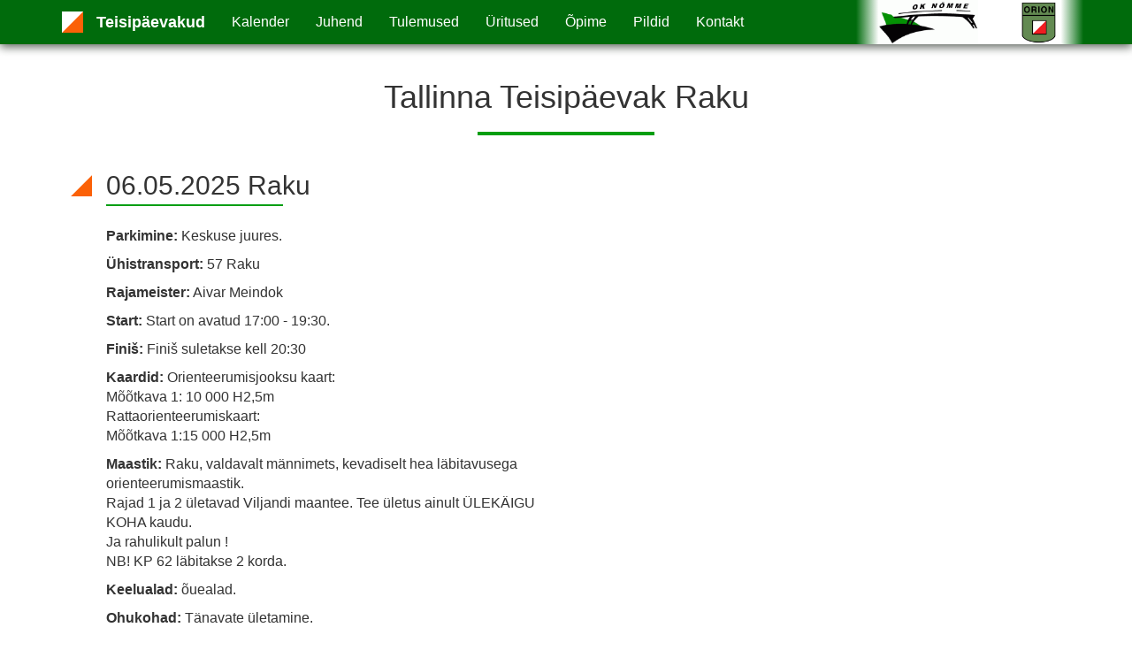

--- FILE ---
content_type: text/html; charset=UTF-8
request_url: https://teisipaevakud.ee/event/tallinna-teisipaevak-raku/
body_size: 5286
content:
<!doctype html>
<html lang="en"><head>
    <meta charset="utf-8">
    <meta http-equiv="X-UA-Compatible" content="IE=edge">
    <meta name="viewport" content="width=device-width, initial-scale=1">
    <link rel="shortcut icon" href="https://teisipaevakud.ee/wp-content/themes/wp-sass-bootstrap-theme-master/bootstrap/img/favicon.ico">

    <title>
      Tallinna Teisipäevak Raku |       Teisipäevakud    </title>

    <meta name='robots' content='max-image-preview:large' />
<link rel='dns-prefetch' href='//s.w.org' />
<script type="text/javascript">
window._wpemojiSettings = {"baseUrl":"https:\/\/s.w.org\/images\/core\/emoji\/13.1.0\/72x72\/","ext":".png","svgUrl":"https:\/\/s.w.org\/images\/core\/emoji\/13.1.0\/svg\/","svgExt":".svg","source":{"concatemoji":"https:\/\/teisipaevakud.ee\/wp-includes\/js\/wp-emoji-release.min.js?ver=5.9.12"}};
/*! This file is auto-generated */
!function(e,a,t){var n,r,o,i=a.createElement("canvas"),p=i.getContext&&i.getContext("2d");function s(e,t){var a=String.fromCharCode;p.clearRect(0,0,i.width,i.height),p.fillText(a.apply(this,e),0,0);e=i.toDataURL();return p.clearRect(0,0,i.width,i.height),p.fillText(a.apply(this,t),0,0),e===i.toDataURL()}function c(e){var t=a.createElement("script");t.src=e,t.defer=t.type="text/javascript",a.getElementsByTagName("head")[0].appendChild(t)}for(o=Array("flag","emoji"),t.supports={everything:!0,everythingExceptFlag:!0},r=0;r<o.length;r++)t.supports[o[r]]=function(e){if(!p||!p.fillText)return!1;switch(p.textBaseline="top",p.font="600 32px Arial",e){case"flag":return s([127987,65039,8205,9895,65039],[127987,65039,8203,9895,65039])?!1:!s([55356,56826,55356,56819],[55356,56826,8203,55356,56819])&&!s([55356,57332,56128,56423,56128,56418,56128,56421,56128,56430,56128,56423,56128,56447],[55356,57332,8203,56128,56423,8203,56128,56418,8203,56128,56421,8203,56128,56430,8203,56128,56423,8203,56128,56447]);case"emoji":return!s([10084,65039,8205,55357,56613],[10084,65039,8203,55357,56613])}return!1}(o[r]),t.supports.everything=t.supports.everything&&t.supports[o[r]],"flag"!==o[r]&&(t.supports.everythingExceptFlag=t.supports.everythingExceptFlag&&t.supports[o[r]]);t.supports.everythingExceptFlag=t.supports.everythingExceptFlag&&!t.supports.flag,t.DOMReady=!1,t.readyCallback=function(){t.DOMReady=!0},t.supports.everything||(n=function(){t.readyCallback()},a.addEventListener?(a.addEventListener("DOMContentLoaded",n,!1),e.addEventListener("load",n,!1)):(e.attachEvent("onload",n),a.attachEvent("onreadystatechange",function(){"complete"===a.readyState&&t.readyCallback()})),(n=t.source||{}).concatemoji?c(n.concatemoji):n.wpemoji&&n.twemoji&&(c(n.twemoji),c(n.wpemoji)))}(window,document,window._wpemojiSettings);
</script>
<style type="text/css">
img.wp-smiley,
img.emoji {
	display: inline !important;
	border: none !important;
	box-shadow: none !important;
	height: 1em !important;
	width: 1em !important;
	margin: 0 0.07em !important;
	vertical-align: -0.1em !important;
	background: none !important;
	padding: 0 !important;
}
</style>
	<link rel='stylesheet' id='wp-block-library-css'  href='https://teisipaevakud.ee/wp-includes/css/dist/block-library/style.min.css?ver=5.9.12' type='text/css' media='all' />
<style id='global-styles-inline-css' type='text/css'>
body{--wp--preset--color--black: #000000;--wp--preset--color--cyan-bluish-gray: #abb8c3;--wp--preset--color--white: #ffffff;--wp--preset--color--pale-pink: #f78da7;--wp--preset--color--vivid-red: #cf2e2e;--wp--preset--color--luminous-vivid-orange: #ff6900;--wp--preset--color--luminous-vivid-amber: #fcb900;--wp--preset--color--light-green-cyan: #7bdcb5;--wp--preset--color--vivid-green-cyan: #00d084;--wp--preset--color--pale-cyan-blue: #8ed1fc;--wp--preset--color--vivid-cyan-blue: #0693e3;--wp--preset--color--vivid-purple: #9b51e0;--wp--preset--gradient--vivid-cyan-blue-to-vivid-purple: linear-gradient(135deg,rgba(6,147,227,1) 0%,rgb(155,81,224) 100%);--wp--preset--gradient--light-green-cyan-to-vivid-green-cyan: linear-gradient(135deg,rgb(122,220,180) 0%,rgb(0,208,130) 100%);--wp--preset--gradient--luminous-vivid-amber-to-luminous-vivid-orange: linear-gradient(135deg,rgba(252,185,0,1) 0%,rgba(255,105,0,1) 100%);--wp--preset--gradient--luminous-vivid-orange-to-vivid-red: linear-gradient(135deg,rgba(255,105,0,1) 0%,rgb(207,46,46) 100%);--wp--preset--gradient--very-light-gray-to-cyan-bluish-gray: linear-gradient(135deg,rgb(238,238,238) 0%,rgb(169,184,195) 100%);--wp--preset--gradient--cool-to-warm-spectrum: linear-gradient(135deg,rgb(74,234,220) 0%,rgb(151,120,209) 20%,rgb(207,42,186) 40%,rgb(238,44,130) 60%,rgb(251,105,98) 80%,rgb(254,248,76) 100%);--wp--preset--gradient--blush-light-purple: linear-gradient(135deg,rgb(255,206,236) 0%,rgb(152,150,240) 100%);--wp--preset--gradient--blush-bordeaux: linear-gradient(135deg,rgb(254,205,165) 0%,rgb(254,45,45) 50%,rgb(107,0,62) 100%);--wp--preset--gradient--luminous-dusk: linear-gradient(135deg,rgb(255,203,112) 0%,rgb(199,81,192) 50%,rgb(65,88,208) 100%);--wp--preset--gradient--pale-ocean: linear-gradient(135deg,rgb(255,245,203) 0%,rgb(182,227,212) 50%,rgb(51,167,181) 100%);--wp--preset--gradient--electric-grass: linear-gradient(135deg,rgb(202,248,128) 0%,rgb(113,206,126) 100%);--wp--preset--gradient--midnight: linear-gradient(135deg,rgb(2,3,129) 0%,rgb(40,116,252) 100%);--wp--preset--duotone--dark-grayscale: url('#wp-duotone-dark-grayscale');--wp--preset--duotone--grayscale: url('#wp-duotone-grayscale');--wp--preset--duotone--purple-yellow: url('#wp-duotone-purple-yellow');--wp--preset--duotone--blue-red: url('#wp-duotone-blue-red');--wp--preset--duotone--midnight: url('#wp-duotone-midnight');--wp--preset--duotone--magenta-yellow: url('#wp-duotone-magenta-yellow');--wp--preset--duotone--purple-green: url('#wp-duotone-purple-green');--wp--preset--duotone--blue-orange: url('#wp-duotone-blue-orange');--wp--preset--font-size--small: 13px;--wp--preset--font-size--medium: 20px;--wp--preset--font-size--large: 36px;--wp--preset--font-size--x-large: 42px;}.has-black-color{color: var(--wp--preset--color--black) !important;}.has-cyan-bluish-gray-color{color: var(--wp--preset--color--cyan-bluish-gray) !important;}.has-white-color{color: var(--wp--preset--color--white) !important;}.has-pale-pink-color{color: var(--wp--preset--color--pale-pink) !important;}.has-vivid-red-color{color: var(--wp--preset--color--vivid-red) !important;}.has-luminous-vivid-orange-color{color: var(--wp--preset--color--luminous-vivid-orange) !important;}.has-luminous-vivid-amber-color{color: var(--wp--preset--color--luminous-vivid-amber) !important;}.has-light-green-cyan-color{color: var(--wp--preset--color--light-green-cyan) !important;}.has-vivid-green-cyan-color{color: var(--wp--preset--color--vivid-green-cyan) !important;}.has-pale-cyan-blue-color{color: var(--wp--preset--color--pale-cyan-blue) !important;}.has-vivid-cyan-blue-color{color: var(--wp--preset--color--vivid-cyan-blue) !important;}.has-vivid-purple-color{color: var(--wp--preset--color--vivid-purple) !important;}.has-black-background-color{background-color: var(--wp--preset--color--black) !important;}.has-cyan-bluish-gray-background-color{background-color: var(--wp--preset--color--cyan-bluish-gray) !important;}.has-white-background-color{background-color: var(--wp--preset--color--white) !important;}.has-pale-pink-background-color{background-color: var(--wp--preset--color--pale-pink) !important;}.has-vivid-red-background-color{background-color: var(--wp--preset--color--vivid-red) !important;}.has-luminous-vivid-orange-background-color{background-color: var(--wp--preset--color--luminous-vivid-orange) !important;}.has-luminous-vivid-amber-background-color{background-color: var(--wp--preset--color--luminous-vivid-amber) !important;}.has-light-green-cyan-background-color{background-color: var(--wp--preset--color--light-green-cyan) !important;}.has-vivid-green-cyan-background-color{background-color: var(--wp--preset--color--vivid-green-cyan) !important;}.has-pale-cyan-blue-background-color{background-color: var(--wp--preset--color--pale-cyan-blue) !important;}.has-vivid-cyan-blue-background-color{background-color: var(--wp--preset--color--vivid-cyan-blue) !important;}.has-vivid-purple-background-color{background-color: var(--wp--preset--color--vivid-purple) !important;}.has-black-border-color{border-color: var(--wp--preset--color--black) !important;}.has-cyan-bluish-gray-border-color{border-color: var(--wp--preset--color--cyan-bluish-gray) !important;}.has-white-border-color{border-color: var(--wp--preset--color--white) !important;}.has-pale-pink-border-color{border-color: var(--wp--preset--color--pale-pink) !important;}.has-vivid-red-border-color{border-color: var(--wp--preset--color--vivid-red) !important;}.has-luminous-vivid-orange-border-color{border-color: var(--wp--preset--color--luminous-vivid-orange) !important;}.has-luminous-vivid-amber-border-color{border-color: var(--wp--preset--color--luminous-vivid-amber) !important;}.has-light-green-cyan-border-color{border-color: var(--wp--preset--color--light-green-cyan) !important;}.has-vivid-green-cyan-border-color{border-color: var(--wp--preset--color--vivid-green-cyan) !important;}.has-pale-cyan-blue-border-color{border-color: var(--wp--preset--color--pale-cyan-blue) !important;}.has-vivid-cyan-blue-border-color{border-color: var(--wp--preset--color--vivid-cyan-blue) !important;}.has-vivid-purple-border-color{border-color: var(--wp--preset--color--vivid-purple) !important;}.has-vivid-cyan-blue-to-vivid-purple-gradient-background{background: var(--wp--preset--gradient--vivid-cyan-blue-to-vivid-purple) !important;}.has-light-green-cyan-to-vivid-green-cyan-gradient-background{background: var(--wp--preset--gradient--light-green-cyan-to-vivid-green-cyan) !important;}.has-luminous-vivid-amber-to-luminous-vivid-orange-gradient-background{background: var(--wp--preset--gradient--luminous-vivid-amber-to-luminous-vivid-orange) !important;}.has-luminous-vivid-orange-to-vivid-red-gradient-background{background: var(--wp--preset--gradient--luminous-vivid-orange-to-vivid-red) !important;}.has-very-light-gray-to-cyan-bluish-gray-gradient-background{background: var(--wp--preset--gradient--very-light-gray-to-cyan-bluish-gray) !important;}.has-cool-to-warm-spectrum-gradient-background{background: var(--wp--preset--gradient--cool-to-warm-spectrum) !important;}.has-blush-light-purple-gradient-background{background: var(--wp--preset--gradient--blush-light-purple) !important;}.has-blush-bordeaux-gradient-background{background: var(--wp--preset--gradient--blush-bordeaux) !important;}.has-luminous-dusk-gradient-background{background: var(--wp--preset--gradient--luminous-dusk) !important;}.has-pale-ocean-gradient-background{background: var(--wp--preset--gradient--pale-ocean) !important;}.has-electric-grass-gradient-background{background: var(--wp--preset--gradient--electric-grass) !important;}.has-midnight-gradient-background{background: var(--wp--preset--gradient--midnight) !important;}.has-small-font-size{font-size: var(--wp--preset--font-size--small) !important;}.has-medium-font-size{font-size: var(--wp--preset--font-size--medium) !important;}.has-large-font-size{font-size: var(--wp--preset--font-size--large) !important;}.has-x-large-font-size{font-size: var(--wp--preset--font-size--x-large) !important;}
</style>
<link rel='stylesheet' id='bootstrap_css-css'  href='https://teisipaevakud.ee/wp-content/themes/wp-sass-bootstrap-theme-master/bootstrap/css/styles.css?ver=5.9.12' type='text/css' media='all' />
<link rel='stylesheet' id='print_css-css'  href='https://teisipaevakud.ee/wp-content/themes/wp-sass-bootstrap-theme-master/bootstrap/css/print.css?ver=5.9.12' type='text/css' media='all' />
<script type='text/javascript' src='https://teisipaevakud.ee/wp-includes/js/jquery/jquery.min.js?ver=3.6.0' id='jquery-core-js'></script>
<script type='text/javascript' src='https://teisipaevakud.ee/wp-includes/js/jquery/jquery-migrate.min.js?ver=3.3.2' id='jquery-migrate-js'></script>
<link rel="https://api.w.org/" href="https://teisipaevakud.ee/wp-json/" /><link rel="EditURI" type="application/rsd+xml" title="RSD" href="https://teisipaevakud.ee/xmlrpc.php?rsd" />
<link rel="wlwmanifest" type="application/wlwmanifest+xml" href="https://teisipaevakud.ee/wp-includes/wlwmanifest.xml" /> 
<meta name="generator" content="WordPress 5.9.12" />
<link rel="canonical" href="https://teisipaevakud.ee/event/tallinna-teisipaevak-raku/" />
<link rel='shortlink' href='https://teisipaevakud.ee/?p=3536' />
<link rel="alternate" type="application/json+oembed" href="https://teisipaevakud.ee/wp-json/oembed/1.0/embed?url=https%3A%2F%2Fteisipaevakud.ee%2Fevent%2Ftallinna-teisipaevak-raku%2F" />
<link rel="alternate" type="text/xml+oembed" href="https://teisipaevakud.ee/wp-json/oembed/1.0/embed?url=https%3A%2F%2Fteisipaevakud.ee%2Fevent%2Ftallinna-teisipaevak-raku%2F&#038;format=xml" />
		<style type="text/css" id="wp-custom-css">
			@media (max-width: 767px) {
  .navbar-logos {
    display: none!important;
  }
  #mentog {
    display: none!important;
  }
}		</style>
			<link href="https://teisipaevakud.ee/wp-content/themes/wp-sass-bootstrap-theme-master/css/main.css" rel="stylesheet">
	<link href="https://teisipaevakud.ee/wp-content/themes/wp-sass-bootstrap-theme-master/css/simple-lightbox.min.css" rel="stylesheet">
	<link href="https://teisipaevakud.ee/wp-content/themes/wp-sass-bootstrap-theme-master/css/heroic-features.css" rel="stylesheet">

  <script src="https://teisipaevakud.ee/wp-content/themes/wp-sass-bootstrap-theme-master/js/carousel.js" type="text/javascript" defer=""></script>


  </head>

    <body class="event-template-default single single-event postid-3536">
	
	<div class="body-bg"></div>

    <div class="navbar navbar-inverse navbar-fixed-top" role="navigation">
      <div class="container">
        <div class="navbar-header">
          <button type="button" class="navbar-toggle collapsed" data-toggle="collapse" data-target=".navbar-collapse">
            <span class="sr-only"></span>
            <span class="icon-bar"></span>
            <span class="icon-bar"></span>
            <span class="icon-bar"></span>
          </button>
          <a class="navbar-brand" href="https://teisipaevakud.ee"><span>Teisipäevakud</span></a>
        </div>
        <div class="navbar-collapse collapse">

        <ul id="menu-menu-1" class="nav navbar-nav"><li id="menu-item-1983" class="nav-item menu-item menu-item-type-post_type menu-item-object-page menu-item-1983"><a class="nav-link"href="https://teisipaevakud.ee/kalender/">Kalender</a></li>
<li id="menu-item-851" class="nav-item menu-item menu-item-type-post_type menu-item-object-page menu-item-851"><a class="nav-link"href="https://teisipaevakud.ee/juhend/">Juhend</a></li>
<li id="menu-item-1985" class="nav-item menu-item menu-item-type-custom menu-item-object-custom menu-item-1985"><a class="nav-link"href="https://teisipaevakud.ee/tulemused-2">Tulemused</a></li>
<li id="menu-item-1979" class="nav-item menu-item menu-item-type-post_type menu-item-object-page menu-item-1979"><a class="nav-link"href="https://teisipaevakud.ee/uritused/">Üritused</a></li>
<li id="menu-item-1980" class="nav-item menu-item menu-item-type-post_type menu-item-object-page menu-item-1980"><a class="nav-link"href="https://teisipaevakud.ee/opime/">Õpime</a></li>
<li id="menu-item-1981" class="nav-item menu-item menu-item-type-post_type menu-item-object-page menu-item-1981"><a class="nav-link"href="https://teisipaevakud.ee/pildid/">Pildid</a></li>
<li id="menu-item-1982" class="nav-item menu-item menu-item-type-post_type menu-item-object-page menu-item-1982"><a class="nav-link"href="https://teisipaevakud.ee/kontakt/">Kontakt</a></li>
</ul>			<div class="navbar-logos">
				<a class="navbar-logo" href="http://www.oknomme.ee/"><img src="https://teisipaevakud.ee/wp-content/themes/wp-sass-bootstrap-theme-master/img/oknomme_logo.png"></a>
				<a class="navbar-logo" href="http://www.orion.ee/"><img src="https://teisipaevakud.ee/wp-content/themes/wp-sass-bootstrap-theme-master/img/orion_logo.png"></a>
			</div>

        </div><!--/.navbar-collapse -->
      </div>
    </div>
	<div class="container">
						<h1>Tallinna Teisipäevak Raku</h1>
		<div class="event">
			<h2>06.05.2025 Raku</h2>
			<div class="row">
				<div class="col-xs-12 col-lg-6">
					<p><strong>Parkimine:</strong> Keskuse juures.</p>					<p><strong>Ühistransport:</strong> 57 Raku</p>					<p><strong>Rajameister:</strong> Aivar Meindok</p>
					<p><strong>Start:</strong> Start on avatud 17:00 - 19:30.</p>					<p><strong>Finiš:</strong> Finiš suletakse kell 20:30</p>										<p><strong>Kaardid:</strong> Orienteerumisjooksu kaart: <br />
     Mõõtkava 1: 10 000 H2,5m <br />
Rattaorienteerumiskaart: <br />
     Mõõtkava 1:15 000 H2,5m</p>					<p><strong>Maastik:</strong> Raku, valdavalt männimets, kevadiselt hea läbitavusega orienteerumismaastik.<br />
Rajad 1 ja 2 ületavad Viljandi maantee. Tee ületus ainult  ÜLEKÄIGU KOHA kaudu. <br />
Ja rahulikult  palun !<br />
NB!  KP 62 läbitakse 2 korda. </p>					<p><strong>Keelualad:</strong> õuealad.</p>					<p><strong>Ohukohad:</strong> Tänavate ületamine. </p>					<p><a href="https://teisipaevakud.ee/wp-content/uploads/2025/05/OJ-Legend.pdf"><strong>Orienteerumisjooksu piltlegendid</strong></a></p>					<p><a href="https://teisipaevakud.ee/wp-content/uploads/2025/05/T-RO-Raku-legend.pdf"><strong>Rattaorienteerumise piltlegendid</strong></a></p>										<p><strong>Märkused:</strong> Tallinna orienteerumisteisipäevakud on argipäevaõhtune kogu pere tervisespordiüritus, orienteeruda saab igal teisipäeval aprillist septembrini eraldistardist endale sobival ajal vahemikus 17.00-19.30. Tallinna teisipäevakuid korraldatakse sarjana alates 2002 aastast, millest on saanud pikaajaline traditsioon.</p>					<!--<p><strong>Kommentaarid: </strong><a href="https://teisipaevakud.ee/event/tallinna-teisipaevak-raku/">0</a></p>-->
				</div>
								<div class="iframe col-xs-12 col-lg-6">
					<iframe src="https://www.google.com/maps/embed?pb=!1m17!1m12!1m3!1d1016.2068088642309!2d24.751126544330983!3d59.37612493563623!2m3!1f0!2f0!3f0!3m2!1i1024!2i768!4f13.1!3m2!1m1!2zNTnCsDIyJzM0LjEiTiAyNMKwNDUnMDcuMiJF!5e0!3m2!1set!2see!4v1686733396831!5m2!1set!2see" width="600" height="450" style="border:0;" allowfullscreen="" loading="lazy" referrerpolicy="no-referrer-when-downgrade"&gt;2see" width="600" height="450" style="border:0;" allowfullscreen="" loading="lazy" referrerpolicy="no-referrer-when-downgrade"&gt;" frameborder="0" style="width: 520px; height: 520px; border: none;"></iframe>
				</div>
							</div>
		</div>
			</div>
    </div> 
		</div><!-- /container -->
          	<div class="container footercont">
      <footer>
      	<!--<div class="container">-->
		<h3>Sponsorid</h3>
		<div class="logos row text-center flex-container space-evenly">
		 	<div class="logo col-lg-3 col-md-3 col-xs-12">
				<a href="http://www.tallinn.ee/est/sport/Tallinn-Liigub">
					<img src="https://teisipaevakud.ee/wp-content/themes/wp-sass-bootstrap-theme-master/img/tallinn_liigub_logo.jpg">
				</a>
		 	</div>

		 	<div class="logo col-lg-3 col-md-3 col-xs-12">
				<a href="https://isbjornofsweden.ee/">
					<img src="https://teisipaevakud.ee/wp-content/themes/wp-sass-bootstrap-theme-master/img/jklogo_001.png">
				</a>
		 	</div>

		 	<div class="logo col-lg-3 col-md-3 col-xs-12">
				<a href="http://www.monkeyshop.ee/">
					<img src="https://teisipaevakud.ee/wp-content/themes/wp-sass-bootstrap-theme-master/img/jom_bn1.png">
				</a>
		 	</div>
		 	</div>
		 	<div class="logos row text-center flex-container space-evenly">	
		 	<div class="logo col-lg-3 col-md-3 col-xs-12">
				<a href="http://pajusport.ee/">
					<img src="https://teisipaevakud.ee/wp-content/themes/wp-sass-bootstrap-theme-master/img/paj_bn1.png">
				</a>
		 	</div>

		 	<div class="logo col-lg-3 col-md-3 col-xs-12">
				<a href="http://www.monkeyshop.ee/">
					<img src="https://teisipaevakud.ee/wp-content/themes/wp-sass-bootstrap-theme-master/img/mos_bn2.png">
				</a>
		 	</div>

		 	<div class="logo col-lg-3 col-md-3 col-xs-12">
				<a href="http://loodusegakoos.ee/et">
					<img src="https://teisipaevakud.ee/wp-content/themes/wp-sass-bootstrap-theme-master/img/rmk_bn1.png">
				</a>
		 	</div>
		 	</div>
		 	<div class="logos row text-center flex-container space-evenly">	
		 	<div class="logo col-lg-3 col-md-3 col-xs-12">
				<a href="http://www.raekivitehas.ee/">
					<img src="https://teisipaevakud.ee/wp-content/themes/wp-sass-bootstrap-theme-master/img/rkt_bn1.png">
				</a>
		 	</div>

		 	<div class="logo col-lg-3 col-md-3 col-xs-12">
				<a href="https://www.tallinn.ee/et/kultuuri-ja-spordiamet">
					<img src="https://teisipaevakud.ee/wp-content/themes/wp-sass-bootstrap-theme-master/img/amet_banner03.png">
				</a>
		 	</div>

		 	<div class="logo col-lg-3 col-md-3 col-xs-12">
				<a href="https://abestore.ee/spordi-ja-vitamiinijoogid/7643-oshee-spordijook-arbuus-075l-pant-6-tk-5908260250676.html">
					<img src="https://teisipaevakud.ee/wp-content/themes/wp-sass-bootstrap-theme-master/img/osh_banner021.png">
				</a>
		 	</div>
		 </div>
		 	<div class="logos row text-center flex-container space-evenly">	

		 	<div class="logo col-lg-3 col-md-3 col-xs-12">
			 <a href="https://www.tallinn.ee/">
					<img src="https://teisipaevakud.ee/wp-content/themes/wp-sass-bootstrap-theme-master/img/tallinn_teisipaevakud.png">
				</a>
		 	</div>
		 	<div class="logo col-lg-3 col-md-3 col-xs-12" style="background-color: #eeeeee;">&nbsp;<!--#282b28;-->
		 	</div>
      		 	<div class="logo col-lg-3 col-md-3 col-xs-12">
			 <a href="https://www.kulka.ee/">
					<img src="https://teisipaevakud.ee/wp-content/themes/wp-sass-bootstrap-theme-master/img/bnr_kulka_tp.png">
				</a>
		 	</div>
		 </div>
        <p>&copy; Teisipäevakud 2025</p>
    	<!--</div>-->
      </footer>
      </div><!--testing footer container end-->
  <script src="https://teisipaevakud.ee/wp-content/themes/wp-sass-bootstrap-theme-master/js/simple-lightbox.jquery.min.js" type="text/javascript" defer=""></script>
    <script src="https://teisipaevakud.ee/wp-content/themes/wp-sass-bootstrap-theme-master/bootstrap/js/bootstrap.min.js" type="text/javascript" defer=""></script>
  
  <script type='text/javascript'>
		jQuery(document).ready(function(){

		 // Intialize gallery
		 var gallery = jQuery('.gallery a').simpleLightbox();

		});
	</script>
  
        
	</body>
</html>
      

--- FILE ---
content_type: text/css
request_url: https://teisipaevakud.ee/wp-content/themes/wp-sass-bootstrap-theme-master/bootstrap/css/styles.css?ver=5.9.12
body_size: 26802
content:
/*! normalize.css v3.0.1 | MIT License | git.io/normalize */
/* line 9, ../../../../../../../../Ruby200-x64/lib/ruby/gems/2.0.0/gems/bootstrap-sass-3.1.1.1/vendor/assets/stylesheets/bootstrap/_normalize.scss */
html {
    font-family: sans-serif;
    -ms-text-size-adjust: 100%;
    -webkit-text-size-adjust: 100%;
}

/* line 19, ../../../../../../../../Ruby200-x64/lib/ruby/gems/2.0.0/gems/bootstrap-sass-3.1.1.1/vendor/assets/stylesheets/bootstrap/_normalize.scss */
body {
    margin: 0;
}

/* line 43, ../../../../../../../../Ruby200-x64/lib/ruby/gems/2.0.0/gems/bootstrap-sass-3.1.1.1/vendor/assets/stylesheets/bootstrap/_normalize.scss */
article,
aside,
details,
figcaption,
figure,
footer,
header,
hgroup,
main,
nav,
section,
summary {
    display: block;
}

/* line 55, ../../../../../../../../Ruby200-x64/lib/ruby/gems/2.0.0/gems/bootstrap-sass-3.1.1.1/vendor/assets/stylesheets/bootstrap/_normalize.scss */
audio,
canvas,
progress,
video {
    display: inline-block;
    vertical-align: baseline;
}

/* line 65, ../../../../../../../../Ruby200-x64/lib/ruby/gems/2.0.0/gems/bootstrap-sass-3.1.1.1/vendor/assets/stylesheets/bootstrap/_normalize.scss */
audio:not([controls]) {
    display: none;
    height: 0;
}

/* line 76, ../../../../../../../../Ruby200-x64/lib/ruby/gems/2.0.0/gems/bootstrap-sass-3.1.1.1/vendor/assets/stylesheets/bootstrap/_normalize.scss */
[hidden],
template {
    display: none;
}

/* line 87, ../../../../../../../../Ruby200-x64/lib/ruby/gems/2.0.0/gems/bootstrap-sass-3.1.1.1/vendor/assets/stylesheets/bootstrap/_normalize.scss */
a {
    background: transparent;
}

/* line 96, ../../../../../../../../Ruby200-x64/lib/ruby/gems/2.0.0/gems/bootstrap-sass-3.1.1.1/vendor/assets/stylesheets/bootstrap/_normalize.scss */
a:active,
a:hover {
    outline: 0;
}

/* line 107, ../../../../../../../../Ruby200-x64/lib/ruby/gems/2.0.0/gems/bootstrap-sass-3.1.1.1/vendor/assets/stylesheets/bootstrap/_normalize.scss */
abbr[title] {
    border-bottom: 1px dotted;
}

/* line 116, ../../../../../../../../Ruby200-x64/lib/ruby/gems/2.0.0/gems/bootstrap-sass-3.1.1.1/vendor/assets/stylesheets/bootstrap/_normalize.scss */
b,
strong {
    font-weight: bold;
}

/* line 124, ../../../../../../../../Ruby200-x64/lib/ruby/gems/2.0.0/gems/bootstrap-sass-3.1.1.1/vendor/assets/stylesheets/bootstrap/_normalize.scss */
dfn {
    font-style: italic;
}

/* line 133, ../../../../../../../../Ruby200-x64/lib/ruby/gems/2.0.0/gems/bootstrap-sass-3.1.1.1/vendor/assets/stylesheets/bootstrap/_normalize.scss */
h1 {
    font-size: 2em;
    margin: 0.67em 0;
}

/* line 142, ../../../../../../../../Ruby200-x64/lib/ruby/gems/2.0.0/gems/bootstrap-sass-3.1.1.1/vendor/assets/stylesheets/bootstrap/_normalize.scss */
mark {
    background: #ff0;
    color: #000;
}

/* line 151, ../../../../../../../../Ruby200-x64/lib/ruby/gems/2.0.0/gems/bootstrap-sass-3.1.1.1/vendor/assets/stylesheets/bootstrap/_normalize.scss */
small {
    font-size: 80%;
}

/* line 160, ../../../../../../../../Ruby200-x64/lib/ruby/gems/2.0.0/gems/bootstrap-sass-3.1.1.1/vendor/assets/stylesheets/bootstrap/_normalize.scss */
sub,
sup {
    font-size: 75%;
    line-height: 0;
    position: relative;
    vertical-align: baseline;
}

/* line 167, ../../../../../../../../Ruby200-x64/lib/ruby/gems/2.0.0/gems/bootstrap-sass-3.1.1.1/vendor/assets/stylesheets/bootstrap/_normalize.scss */
sup {
    top: -0.5em;
}

/* line 171, ../../../../../../../../Ruby200-x64/lib/ruby/gems/2.0.0/gems/bootstrap-sass-3.1.1.1/vendor/assets/stylesheets/bootstrap/_normalize.scss */
sub {
    bottom: -0.25em;
}

/* line 182, ../../../../../../../../Ruby200-x64/lib/ruby/gems/2.0.0/gems/bootstrap-sass-3.1.1.1/vendor/assets/stylesheets/bootstrap/_normalize.scss */
img {
    border: 0;
}

/* line 190, ../../../../../../../../Ruby200-x64/lib/ruby/gems/2.0.0/gems/bootstrap-sass-3.1.1.1/vendor/assets/stylesheets/bootstrap/_normalize.scss */
svg:not(:root) {
    overflow: hidden;
}

/* line 201, ../../../../../../../../Ruby200-x64/lib/ruby/gems/2.0.0/gems/bootstrap-sass-3.1.1.1/vendor/assets/stylesheets/bootstrap/_normalize.scss */
figure {
    margin: 1em 40px;
}

/* line 209, ../../../../../../../../Ruby200-x64/lib/ruby/gems/2.0.0/gems/bootstrap-sass-3.1.1.1/vendor/assets/stylesheets/bootstrap/_normalize.scss */
hr {
    -moz-box-sizing: content-box;
    box-sizing: content-box;
    height: 0;
}

/* line 219, ../../../../../../../../Ruby200-x64/lib/ruby/gems/2.0.0/gems/bootstrap-sass-3.1.1.1/vendor/assets/stylesheets/bootstrap/_normalize.scss */
pre {
    overflow: auto;
}

/* line 230, ../../../../../../../../Ruby200-x64/lib/ruby/gems/2.0.0/gems/bootstrap-sass-3.1.1.1/vendor/assets/stylesheets/bootstrap/_normalize.scss */
code,
kbd,
pre,
samp {
    font-family: monospace, monospace;
    font-size: 1em;
}

/* line 254, ../../../../../../../../Ruby200-x64/lib/ruby/gems/2.0.0/gems/bootstrap-sass-3.1.1.1/vendor/assets/stylesheets/bootstrap/_normalize.scss */
button,
input,
optgroup,
select,
textarea {
    color: inherit;
    font: inherit;
    margin: 0;
}

/* line 264, ../../../../../../../../Ruby200-x64/lib/ruby/gems/2.0.0/gems/bootstrap-sass-3.1.1.1/vendor/assets/stylesheets/bootstrap/_normalize.scss */
button {
    overflow: visible;
}

/* line 276, ../../../../../../../../Ruby200-x64/lib/ruby/gems/2.0.0/gems/bootstrap-sass-3.1.1.1/vendor/assets/stylesheets/bootstrap/_normalize.scss */
button,
select {
    text-transform: none;
}

/* line 291, ../../../../../../../../Ruby200-x64/lib/ruby/gems/2.0.0/gems/bootstrap-sass-3.1.1.1/vendor/assets/stylesheets/bootstrap/_normalize.scss */
button,
html input[type="button"],
input[type="reset"],
input[type="submit"] {
    -webkit-appearance: button;
    cursor: pointer;
}

/* line 301, ../../../../../../../../Ruby200-x64/lib/ruby/gems/2.0.0/gems/bootstrap-sass-3.1.1.1/vendor/assets/stylesheets/bootstrap/_normalize.scss */
button[disabled],
html input[disabled] {
    cursor: default;
}

/* line 310, ../../../../../../../../Ruby200-x64/lib/ruby/gems/2.0.0/gems/bootstrap-sass-3.1.1.1/vendor/assets/stylesheets/bootstrap/_normalize.scss */
button::-moz-focus-inner,
input::-moz-focus-inner {
    border: 0;
    padding: 0;
}

/* line 320, ../../../../../../../../Ruby200-x64/lib/ruby/gems/2.0.0/gems/bootstrap-sass-3.1.1.1/vendor/assets/stylesheets/bootstrap/_normalize.scss */
input {
    line-height: normal;
}

/* line 333, ../../../../../../../../Ruby200-x64/lib/ruby/gems/2.0.0/gems/bootstrap-sass-3.1.1.1/vendor/assets/stylesheets/bootstrap/_normalize.scss */
input[type="checkbox"],
input[type="radio"] {
    box-sizing: border-box;
    padding: 0;
}

/* line 345, ../../../../../../../../Ruby200-x64/lib/ruby/gems/2.0.0/gems/bootstrap-sass-3.1.1.1/vendor/assets/stylesheets/bootstrap/_normalize.scss */
input[type="number"]::-webkit-inner-spin-button,
input[type="number"]::-webkit-outer-spin-button {
    height: auto;
}

/* line 355, ../../../../../../../../Ruby200-x64/lib/ruby/gems/2.0.0/gems/bootstrap-sass-3.1.1.1/vendor/assets/stylesheets/bootstrap/_normalize.scss */
input[type="search"] {
    -webkit-appearance: textfield;
    -moz-box-sizing: content-box;
    -webkit-box-sizing: content-box;
    box-sizing: content-box;
}

/* line 369, ../../../../../../../../Ruby200-x64/lib/ruby/gems/2.0.0/gems/bootstrap-sass-3.1.1.1/vendor/assets/stylesheets/bootstrap/_normalize.scss */
input[type="search"]::-webkit-search-cancel-button,
input[type="search"]::-webkit-search-decoration {
    -webkit-appearance: none;
}

/* line 377, ../../../../../../../../Ruby200-x64/lib/ruby/gems/2.0.0/gems/bootstrap-sass-3.1.1.1/vendor/assets/stylesheets/bootstrap/_normalize.scss */
fieldset {
    border: 1px solid #c0c0c0;
    margin: 0 2px;
    padding: 0.35em 0.625em 0.75em;
}

/* line 388, ../../../../../../../../Ruby200-x64/lib/ruby/gems/2.0.0/gems/bootstrap-sass-3.1.1.1/vendor/assets/stylesheets/bootstrap/_normalize.scss */
legend {
    border: 0;
    padding: 0;
}

/* line 397, ../../../../../../../../Ruby200-x64/lib/ruby/gems/2.0.0/gems/bootstrap-sass-3.1.1.1/vendor/assets/stylesheets/bootstrap/_normalize.scss */
textarea {
    overflow: auto;
}

/* line 406, ../../../../../../../../Ruby200-x64/lib/ruby/gems/2.0.0/gems/bootstrap-sass-3.1.1.1/vendor/assets/stylesheets/bootstrap/_normalize.scss */
optgroup {
    font-weight: bold;
}

/* line 417, ../../../../../../../../Ruby200-x64/lib/ruby/gems/2.0.0/gems/bootstrap-sass-3.1.1.1/vendor/assets/stylesheets/bootstrap/_normalize.scss */
table {
    border-collapse: collapse;
    border-spacing: 0;
}

/* line 423, ../../../../../../../../Ruby200-x64/lib/ruby/gems/2.0.0/gems/bootstrap-sass-3.1.1.1/vendor/assets/stylesheets/bootstrap/_normalize.scss */
td,
th {
    padding: 0;
}

@media print {

    /* line 8, ../../../../../../../../Ruby200-x64/lib/ruby/gems/2.0.0/gems/bootstrap-sass-3.1.1.1/vendor/assets/stylesheets/bootstrap/_print.scss */
    * {
        text-shadow: none !important;
        color: #000 !important;
        background: transparent !important;
        box-shadow: none !important;
    }

    /* line 16, ../../../../../../../../Ruby200-x64/lib/ruby/gems/2.0.0/gems/bootstrap-sass-3.1.1.1/vendor/assets/stylesheets/bootstrap/_print.scss */
    a,
    a:visited {
        text-decoration: underline;
    }

    /* line 20, ../../../../../../../../Ruby200-x64/lib/ruby/gems/2.0.0/gems/bootstrap-sass-3.1.1.1/vendor/assets/stylesheets/bootstrap/_print.scss */
    a[href]:after {
        content: " (" attr(href) ")";
    }

    /* line 24, ../../../../../../../../Ruby200-x64/lib/ruby/gems/2.0.0/gems/bootstrap-sass-3.1.1.1/vendor/assets/stylesheets/bootstrap/_print.scss */
    abbr[title]:after {
        content: " (" attr(title) ")";
    }

    /* line 30, ../../../../../../../../Ruby200-x64/lib/ruby/gems/2.0.0/gems/bootstrap-sass-3.1.1.1/vendor/assets/stylesheets/bootstrap/_print.scss */
    a[href^="javascript:"]:after,
    a[href^="#"]:after {
        content: "";
    }

    /* line 35, ../../../../../../../../Ruby200-x64/lib/ruby/gems/2.0.0/gems/bootstrap-sass-3.1.1.1/vendor/assets/stylesheets/bootstrap/_print.scss */
    pre,
    blockquote {
        border: 1px solid #999;
        page-break-inside: avoid;
    }

    /* line 40, ../../../../../../../../Ruby200-x64/lib/ruby/gems/2.0.0/gems/bootstrap-sass-3.1.1.1/vendor/assets/stylesheets/bootstrap/_print.scss */
    thead {
        display: table-header-group;
    }

    /* line 45, ../../../../../../../../Ruby200-x64/lib/ruby/gems/2.0.0/gems/bootstrap-sass-3.1.1.1/vendor/assets/stylesheets/bootstrap/_print.scss */
    tr,
    img {
        page-break-inside: avoid;
    }

    /* line 49, ../../../../../../../../Ruby200-x64/lib/ruby/gems/2.0.0/gems/bootstrap-sass-3.1.1.1/vendor/assets/stylesheets/bootstrap/_print.scss */
    img {
        max-width: 100% !important;
    }

    /* line 55, ../../../../../../../../Ruby200-x64/lib/ruby/gems/2.0.0/gems/bootstrap-sass-3.1.1.1/vendor/assets/stylesheets/bootstrap/_print.scss */
    p,
    h2,
    h3 {
        orphans: 3;
        widows: 3;
    }

    /* line 61, ../../../../../../../../Ruby200-x64/lib/ruby/gems/2.0.0/gems/bootstrap-sass-3.1.1.1/vendor/assets/stylesheets/bootstrap/_print.scss */
    h2,
    h3 {
        page-break-after: avoid;
    }

    /* line 67, ../../../../../../../../Ruby200-x64/lib/ruby/gems/2.0.0/gems/bootstrap-sass-3.1.1.1/vendor/assets/stylesheets/bootstrap/_print.scss */
    select {
        background: #fff !important;
    }

    /* line 72, ../../../../../../../../Ruby200-x64/lib/ruby/gems/2.0.0/gems/bootstrap-sass-3.1.1.1/vendor/assets/stylesheets/bootstrap/_print.scss */
    .navbar {
        display: none;
    }

    /* line 77, ../../../../../../../../Ruby200-x64/lib/ruby/gems/2.0.0/gems/bootstrap-sass-3.1.1.1/vendor/assets/stylesheets/bootstrap/_print.scss */
    .table td,
    .table th {
        background-color: #fff !important;
    }

    /* line 83, ../../../../../../../../Ruby200-x64/lib/ruby/gems/2.0.0/gems/bootstrap-sass-3.1.1.1/vendor/assets/stylesheets/bootstrap/_print.scss */
    .btn>.caret,
    .dropup>.btn>.caret {
        border-top-color: #000 !important;
    }

    /* line 87, ../../../../../../../../Ruby200-x64/lib/ruby/gems/2.0.0/gems/bootstrap-sass-3.1.1.1/vendor/assets/stylesheets/bootstrap/_print.scss */
    .label {
        border: 1px solid #000;
    }

    /* line 91, ../../../../../../../../Ruby200-x64/lib/ruby/gems/2.0.0/gems/bootstrap-sass-3.1.1.1/vendor/assets/stylesheets/bootstrap/_print.scss */
    .table {
        border-collapse: collapse !important;
    }

    /* line 96, ../../../../../../../../Ruby200-x64/lib/ruby/gems/2.0.0/gems/bootstrap-sass-3.1.1.1/vendor/assets/stylesheets/bootstrap/_print.scss */
    .table-bordered th,
    .table-bordered td {
        border: 1px solid #ddd !important;
    }
}

@font-face {
    font-family: 'Glyphicons Halflings';
    src: url("/css/fonts/bootstrap/glyphicons-halflings-regular.eot");
    src: url("/css/fonts/bootstrap/glyphicons-halflings-regular.eot?#iefix") format("embedded-opentype"), url("/css/fonts/bootstrap/glyphicons-halflings-regular.woff") format("woff"), url("/css/fonts/bootstrap/glyphicons-halflings-regular.ttf") format("truetype"), url("/css/fonts/bootstrap/glyphicons-halflings-regular.svg#glyphicons_halflingsregular") format("svg");
}

/* line 25, ../../../../../../../../Ruby200-x64/lib/ruby/gems/2.0.0/gems/bootstrap-sass-3.1.1.1/vendor/assets/stylesheets/bootstrap/_glyphicons.scss */
.glyphicon {
    position: relative;
    top: 1px;
    display: inline-block;
    font-family: 'Glyphicons Halflings';
    font-style: normal;
    font-weight: normal;
    line-height: 1;
    -webkit-font-smoothing: antialiased;
    -moz-osx-font-smoothing: grayscale;
}

/* line 38, ../../../../../../../../Ruby200-x64/lib/ruby/gems/2.0.0/gems/bootstrap-sass-3.1.1.1/vendor/assets/stylesheets/bootstrap/_glyphicons.scss */
.glyphicon-asterisk:before {
    content: "\2a";
}

/* line 39, ../../../../../../../../Ruby200-x64/lib/ruby/gems/2.0.0/gems/bootstrap-sass-3.1.1.1/vendor/assets/stylesheets/bootstrap/_glyphicons.scss */
.glyphicon-plus:before {
    content: "\2b";
}

/* line 40, ../../../../../../../../Ruby200-x64/lib/ruby/gems/2.0.0/gems/bootstrap-sass-3.1.1.1/vendor/assets/stylesheets/bootstrap/_glyphicons.scss */
.glyphicon-euro:before {
    content: "\20ac";
}

/* line 41, ../../../../../../../../Ruby200-x64/lib/ruby/gems/2.0.0/gems/bootstrap-sass-3.1.1.1/vendor/assets/stylesheets/bootstrap/_glyphicons.scss */
.glyphicon-minus:before {
    content: "\2212";
}

/* line 42, ../../../../../../../../Ruby200-x64/lib/ruby/gems/2.0.0/gems/bootstrap-sass-3.1.1.1/vendor/assets/stylesheets/bootstrap/_glyphicons.scss */
.glyphicon-cloud:before {
    content: "\2601";
}

/* line 43, ../../../../../../../../Ruby200-x64/lib/ruby/gems/2.0.0/gems/bootstrap-sass-3.1.1.1/vendor/assets/stylesheets/bootstrap/_glyphicons.scss */
.glyphicon-envelope:before {
    content: "\2709";
}

/* line 44, ../../../../../../../../Ruby200-x64/lib/ruby/gems/2.0.0/gems/bootstrap-sass-3.1.1.1/vendor/assets/stylesheets/bootstrap/_glyphicons.scss */
.glyphicon-pencil:before {
    content: "\270f";
}

/* line 45, ../../../../../../../../Ruby200-x64/lib/ruby/gems/2.0.0/gems/bootstrap-sass-3.1.1.1/vendor/assets/stylesheets/bootstrap/_glyphicons.scss */
.glyphicon-glass:before {
    content: "\e001";
}

/* line 46, ../../../../../../../../Ruby200-x64/lib/ruby/gems/2.0.0/gems/bootstrap-sass-3.1.1.1/vendor/assets/stylesheets/bootstrap/_glyphicons.scss */
.glyphicon-music:before {
    content: "\e002";
}

/* line 47, ../../../../../../../../Ruby200-x64/lib/ruby/gems/2.0.0/gems/bootstrap-sass-3.1.1.1/vendor/assets/stylesheets/bootstrap/_glyphicons.scss */
.glyphicon-search:before {
    content: "\e003";
}

/* line 48, ../../../../../../../../Ruby200-x64/lib/ruby/gems/2.0.0/gems/bootstrap-sass-3.1.1.1/vendor/assets/stylesheets/bootstrap/_glyphicons.scss */
.glyphicon-heart:before {
    content: "\e005";
}

/* line 49, ../../../../../../../../Ruby200-x64/lib/ruby/gems/2.0.0/gems/bootstrap-sass-3.1.1.1/vendor/assets/stylesheets/bootstrap/_glyphicons.scss */
.glyphicon-star:before {
    content: "\e006";
}

/* line 50, ../../../../../../../../Ruby200-x64/lib/ruby/gems/2.0.0/gems/bootstrap-sass-3.1.1.1/vendor/assets/stylesheets/bootstrap/_glyphicons.scss */
.glyphicon-star-empty:before {
    content: "\e007";
}

/* line 51, ../../../../../../../../Ruby200-x64/lib/ruby/gems/2.0.0/gems/bootstrap-sass-3.1.1.1/vendor/assets/stylesheets/bootstrap/_glyphicons.scss */
.glyphicon-user:before {
    content: "\e008";
}

/* line 52, ../../../../../../../../Ruby200-x64/lib/ruby/gems/2.0.0/gems/bootstrap-sass-3.1.1.1/vendor/assets/stylesheets/bootstrap/_glyphicons.scss */
.glyphicon-film:before {
    content: "\e009";
}

/* line 53, ../../../../../../../../Ruby200-x64/lib/ruby/gems/2.0.0/gems/bootstrap-sass-3.1.1.1/vendor/assets/stylesheets/bootstrap/_glyphicons.scss */
.glyphicon-th-large:before {
    content: "\e010";
}

/* line 54, ../../../../../../../../Ruby200-x64/lib/ruby/gems/2.0.0/gems/bootstrap-sass-3.1.1.1/vendor/assets/stylesheets/bootstrap/_glyphicons.scss */
.glyphicon-th:before {
    content: "\e011";
}

/* line 55, ../../../../../../../../Ruby200-x64/lib/ruby/gems/2.0.0/gems/bootstrap-sass-3.1.1.1/vendor/assets/stylesheets/bootstrap/_glyphicons.scss */
.glyphicon-th-list:before {
    content: "\e012";
}

/* line 56, ../../../../../../../../Ruby200-x64/lib/ruby/gems/2.0.0/gems/bootstrap-sass-3.1.1.1/vendor/assets/stylesheets/bootstrap/_glyphicons.scss */
.glyphicon-ok:before {
    content: "\e013";
}

/* line 57, ../../../../../../../../Ruby200-x64/lib/ruby/gems/2.0.0/gems/bootstrap-sass-3.1.1.1/vendor/assets/stylesheets/bootstrap/_glyphicons.scss */
.glyphicon-remove:before {
    content: "\e014";
}

/* line 58, ../../../../../../../../Ruby200-x64/lib/ruby/gems/2.0.0/gems/bootstrap-sass-3.1.1.1/vendor/assets/stylesheets/bootstrap/_glyphicons.scss */
.glyphicon-zoom-in:before {
    content: "\e015";
}

/* line 59, ../../../../../../../../Ruby200-x64/lib/ruby/gems/2.0.0/gems/bootstrap-sass-3.1.1.1/vendor/assets/stylesheets/bootstrap/_glyphicons.scss */
.glyphicon-zoom-out:before {
    content: "\e016";
}

/* line 60, ../../../../../../../../Ruby200-x64/lib/ruby/gems/2.0.0/gems/bootstrap-sass-3.1.1.1/vendor/assets/stylesheets/bootstrap/_glyphicons.scss */
.glyphicon-off:before {
    content: "\e017";
}

/* line 61, ../../../../../../../../Ruby200-x64/lib/ruby/gems/2.0.0/gems/bootstrap-sass-3.1.1.1/vendor/assets/stylesheets/bootstrap/_glyphicons.scss */
.glyphicon-signal:before {
    content: "\e018";
}

/* line 62, ../../../../../../../../Ruby200-x64/lib/ruby/gems/2.0.0/gems/bootstrap-sass-3.1.1.1/vendor/assets/stylesheets/bootstrap/_glyphicons.scss */
.glyphicon-cog:before {
    content: "\e019";
}

/* line 63, ../../../../../../../../Ruby200-x64/lib/ruby/gems/2.0.0/gems/bootstrap-sass-3.1.1.1/vendor/assets/stylesheets/bootstrap/_glyphicons.scss */
.glyphicon-trash:before {
    content: "\e020";
}

/* line 64, ../../../../../../../../Ruby200-x64/lib/ruby/gems/2.0.0/gems/bootstrap-sass-3.1.1.1/vendor/assets/stylesheets/bootstrap/_glyphicons.scss */
.glyphicon-home:before {
    content: "\e021";
}

/* line 65, ../../../../../../../../Ruby200-x64/lib/ruby/gems/2.0.0/gems/bootstrap-sass-3.1.1.1/vendor/assets/stylesheets/bootstrap/_glyphicons.scss */
.glyphicon-file:before {
    content: "\e022";
}

/* line 66, ../../../../../../../../Ruby200-x64/lib/ruby/gems/2.0.0/gems/bootstrap-sass-3.1.1.1/vendor/assets/stylesheets/bootstrap/_glyphicons.scss */
.glyphicon-time:before {
    content: "\e023";
}

/* line 67, ../../../../../../../../Ruby200-x64/lib/ruby/gems/2.0.0/gems/bootstrap-sass-3.1.1.1/vendor/assets/stylesheets/bootstrap/_glyphicons.scss */
.glyphicon-road:before {
    content: "\e024";
}

/* line 68, ../../../../../../../../Ruby200-x64/lib/ruby/gems/2.0.0/gems/bootstrap-sass-3.1.1.1/vendor/assets/stylesheets/bootstrap/_glyphicons.scss */
.glyphicon-download-alt:before {
    content: "\e025";
}

/* line 69, ../../../../../../../../Ruby200-x64/lib/ruby/gems/2.0.0/gems/bootstrap-sass-3.1.1.1/vendor/assets/stylesheets/bootstrap/_glyphicons.scss */
.glyphicon-download:before {
    content: "\e026";
}

/* line 70, ../../../../../../../../Ruby200-x64/lib/ruby/gems/2.0.0/gems/bootstrap-sass-3.1.1.1/vendor/assets/stylesheets/bootstrap/_glyphicons.scss */
.glyphicon-upload:before {
    content: "\e027";
}

/* line 71, ../../../../../../../../Ruby200-x64/lib/ruby/gems/2.0.0/gems/bootstrap-sass-3.1.1.1/vendor/assets/stylesheets/bootstrap/_glyphicons.scss */
.glyphicon-inbox:before {
    content: "\e028";
}

/* line 72, ../../../../../../../../Ruby200-x64/lib/ruby/gems/2.0.0/gems/bootstrap-sass-3.1.1.1/vendor/assets/stylesheets/bootstrap/_glyphicons.scss */
.glyphicon-play-circle:before {
    content: "\e029";
}

/* line 73, ../../../../../../../../Ruby200-x64/lib/ruby/gems/2.0.0/gems/bootstrap-sass-3.1.1.1/vendor/assets/stylesheets/bootstrap/_glyphicons.scss */
.glyphicon-repeat:before {
    content: "\e030";
}

/* line 74, ../../../../../../../../Ruby200-x64/lib/ruby/gems/2.0.0/gems/bootstrap-sass-3.1.1.1/vendor/assets/stylesheets/bootstrap/_glyphicons.scss */
.glyphicon-refresh:before {
    content: "\e031";
}

/* line 75, ../../../../../../../../Ruby200-x64/lib/ruby/gems/2.0.0/gems/bootstrap-sass-3.1.1.1/vendor/assets/stylesheets/bootstrap/_glyphicons.scss */
.glyphicon-list-alt:before {
    content: "\e032";
}

/* line 76, ../../../../../../../../Ruby200-x64/lib/ruby/gems/2.0.0/gems/bootstrap-sass-3.1.1.1/vendor/assets/stylesheets/bootstrap/_glyphicons.scss */
.glyphicon-lock:before {
    content: "\e033";
}

/* line 77, ../../../../../../../../Ruby200-x64/lib/ruby/gems/2.0.0/gems/bootstrap-sass-3.1.1.1/vendor/assets/stylesheets/bootstrap/_glyphicons.scss */
.glyphicon-flag:before {
    content: "\e034";
}

/* line 78, ../../../../../../../../Ruby200-x64/lib/ruby/gems/2.0.0/gems/bootstrap-sass-3.1.1.1/vendor/assets/stylesheets/bootstrap/_glyphicons.scss */
.glyphicon-headphones:before {
    content: "\e035";
}

/* line 79, ../../../../../../../../Ruby200-x64/lib/ruby/gems/2.0.0/gems/bootstrap-sass-3.1.1.1/vendor/assets/stylesheets/bootstrap/_glyphicons.scss */
.glyphicon-volume-off:before {
    content: "\e036";
}

/* line 80, ../../../../../../../../Ruby200-x64/lib/ruby/gems/2.0.0/gems/bootstrap-sass-3.1.1.1/vendor/assets/stylesheets/bootstrap/_glyphicons.scss */
.glyphicon-volume-down:before {
    content: "\e037";
}

/* line 81, ../../../../../../../../Ruby200-x64/lib/ruby/gems/2.0.0/gems/bootstrap-sass-3.1.1.1/vendor/assets/stylesheets/bootstrap/_glyphicons.scss */
.glyphicon-volume-up:before {
    content: "\e038";
}

/* line 82, ../../../../../../../../Ruby200-x64/lib/ruby/gems/2.0.0/gems/bootstrap-sass-3.1.1.1/vendor/assets/stylesheets/bootstrap/_glyphicons.scss */
.glyphicon-qrcode:before {
    content: "\e039";
}

/* line 83, ../../../../../../../../Ruby200-x64/lib/ruby/gems/2.0.0/gems/bootstrap-sass-3.1.1.1/vendor/assets/stylesheets/bootstrap/_glyphicons.scss */
.glyphicon-barcode:before {
    content: "\e040";
}

/* line 84, ../../../../../../../../Ruby200-x64/lib/ruby/gems/2.0.0/gems/bootstrap-sass-3.1.1.1/vendor/assets/stylesheets/bootstrap/_glyphicons.scss */
.glyphicon-tag:before {
    content: "\e041";
}

/* line 85, ../../../../../../../../Ruby200-x64/lib/ruby/gems/2.0.0/gems/bootstrap-sass-3.1.1.1/vendor/assets/stylesheets/bootstrap/_glyphicons.scss */
.glyphicon-tags:before {
    content: "\e042";
}

/* line 86, ../../../../../../../../Ruby200-x64/lib/ruby/gems/2.0.0/gems/bootstrap-sass-3.1.1.1/vendor/assets/stylesheets/bootstrap/_glyphicons.scss */
.glyphicon-book:before {
    content: "\e043";
}

/* line 87, ../../../../../../../../Ruby200-x64/lib/ruby/gems/2.0.0/gems/bootstrap-sass-3.1.1.1/vendor/assets/stylesheets/bootstrap/_glyphicons.scss */
.glyphicon-bookmark:before {
    content: "\e044";
}

/* line 88, ../../../../../../../../Ruby200-x64/lib/ruby/gems/2.0.0/gems/bootstrap-sass-3.1.1.1/vendor/assets/stylesheets/bootstrap/_glyphicons.scss */
.glyphicon-print:before {
    content: "\e045";
}

/* line 89, ../../../../../../../../Ruby200-x64/lib/ruby/gems/2.0.0/gems/bootstrap-sass-3.1.1.1/vendor/assets/stylesheets/bootstrap/_glyphicons.scss */
.glyphicon-camera:before {
    content: "\e046";
}

/* line 90, ../../../../../../../../Ruby200-x64/lib/ruby/gems/2.0.0/gems/bootstrap-sass-3.1.1.1/vendor/assets/stylesheets/bootstrap/_glyphicons.scss */
.glyphicon-font:before {
    content: "\e047";
}

/* line 91, ../../../../../../../../Ruby200-x64/lib/ruby/gems/2.0.0/gems/bootstrap-sass-3.1.1.1/vendor/assets/stylesheets/bootstrap/_glyphicons.scss */
.glyphicon-bold:before {
    content: "\e048";
}

/* line 92, ../../../../../../../../Ruby200-x64/lib/ruby/gems/2.0.0/gems/bootstrap-sass-3.1.1.1/vendor/assets/stylesheets/bootstrap/_glyphicons.scss */
.glyphicon-italic:before {
    content: "\e049";
}

/* line 93, ../../../../../../../../Ruby200-x64/lib/ruby/gems/2.0.0/gems/bootstrap-sass-3.1.1.1/vendor/assets/stylesheets/bootstrap/_glyphicons.scss */
.glyphicon-text-height:before {
    content: "\e050";
}

/* line 94, ../../../../../../../../Ruby200-x64/lib/ruby/gems/2.0.0/gems/bootstrap-sass-3.1.1.1/vendor/assets/stylesheets/bootstrap/_glyphicons.scss */
.glyphicon-text-width:before {
    content: "\e051";
}

/* line 95, ../../../../../../../../Ruby200-x64/lib/ruby/gems/2.0.0/gems/bootstrap-sass-3.1.1.1/vendor/assets/stylesheets/bootstrap/_glyphicons.scss */
.glyphicon-align-left:before {
    content: "\e052";
}

/* line 96, ../../../../../../../../Ruby200-x64/lib/ruby/gems/2.0.0/gems/bootstrap-sass-3.1.1.1/vendor/assets/stylesheets/bootstrap/_glyphicons.scss */
.glyphicon-align-center:before {
    content: "\e053";
}

/* line 97, ../../../../../../../../Ruby200-x64/lib/ruby/gems/2.0.0/gems/bootstrap-sass-3.1.1.1/vendor/assets/stylesheets/bootstrap/_glyphicons.scss */
.glyphicon-align-right:before {
    content: "\e054";
}

/* line 98, ../../../../../../../../Ruby200-x64/lib/ruby/gems/2.0.0/gems/bootstrap-sass-3.1.1.1/vendor/assets/stylesheets/bootstrap/_glyphicons.scss */
.glyphicon-align-justify:before {
    content: "\e055";
}

/* line 99, ../../../../../../../../Ruby200-x64/lib/ruby/gems/2.0.0/gems/bootstrap-sass-3.1.1.1/vendor/assets/stylesheets/bootstrap/_glyphicons.scss */
.glyphicon-list:before {
    content: "\e056";
}

/* line 100, ../../../../../../../../Ruby200-x64/lib/ruby/gems/2.0.0/gems/bootstrap-sass-3.1.1.1/vendor/assets/stylesheets/bootstrap/_glyphicons.scss */
.glyphicon-indent-left:before {
    content: "\e057";
}

/* line 101, ../../../../../../../../Ruby200-x64/lib/ruby/gems/2.0.0/gems/bootstrap-sass-3.1.1.1/vendor/assets/stylesheets/bootstrap/_glyphicons.scss */
.glyphicon-indent-right:before {
    content: "\e058";
}

/* line 102, ../../../../../../../../Ruby200-x64/lib/ruby/gems/2.0.0/gems/bootstrap-sass-3.1.1.1/vendor/assets/stylesheets/bootstrap/_glyphicons.scss */
.glyphicon-facetime-video:before {
    content: "\e059";
}

/* line 103, ../../../../../../../../Ruby200-x64/lib/ruby/gems/2.0.0/gems/bootstrap-sass-3.1.1.1/vendor/assets/stylesheets/bootstrap/_glyphicons.scss */
.glyphicon-picture:before {
    content: "\e060";
}

/* line 104, ../../../../../../../../Ruby200-x64/lib/ruby/gems/2.0.0/gems/bootstrap-sass-3.1.1.1/vendor/assets/stylesheets/bootstrap/_glyphicons.scss */
.glyphicon-map-marker:before {
    content: "\e062";
}

/* line 105, ../../../../../../../../Ruby200-x64/lib/ruby/gems/2.0.0/gems/bootstrap-sass-3.1.1.1/vendor/assets/stylesheets/bootstrap/_glyphicons.scss */
.glyphicon-adjust:before {
    content: "\e063";
}

/* line 106, ../../../../../../../../Ruby200-x64/lib/ruby/gems/2.0.0/gems/bootstrap-sass-3.1.1.1/vendor/assets/stylesheets/bootstrap/_glyphicons.scss */
.glyphicon-tint:before {
    content: "\e064";
}

/* line 107, ../../../../../../../../Ruby200-x64/lib/ruby/gems/2.0.0/gems/bootstrap-sass-3.1.1.1/vendor/assets/stylesheets/bootstrap/_glyphicons.scss */
.glyphicon-edit:before {
    content: "\e065";
}

/* line 108, ../../../../../../../../Ruby200-x64/lib/ruby/gems/2.0.0/gems/bootstrap-sass-3.1.1.1/vendor/assets/stylesheets/bootstrap/_glyphicons.scss */
.glyphicon-share:before {
    content: "\e066";
}

/* line 109, ../../../../../../../../Ruby200-x64/lib/ruby/gems/2.0.0/gems/bootstrap-sass-3.1.1.1/vendor/assets/stylesheets/bootstrap/_glyphicons.scss */
.glyphicon-check:before {
    content: "\e067";
}

/* line 110, ../../../../../../../../Ruby200-x64/lib/ruby/gems/2.0.0/gems/bootstrap-sass-3.1.1.1/vendor/assets/stylesheets/bootstrap/_glyphicons.scss */
.glyphicon-move:before {
    content: "\e068";
}

/* line 111, ../../../../../../../../Ruby200-x64/lib/ruby/gems/2.0.0/gems/bootstrap-sass-3.1.1.1/vendor/assets/stylesheets/bootstrap/_glyphicons.scss */
.glyphicon-step-backward:before {
    content: "\e069";
}

/* line 112, ../../../../../../../../Ruby200-x64/lib/ruby/gems/2.0.0/gems/bootstrap-sass-3.1.1.1/vendor/assets/stylesheets/bootstrap/_glyphicons.scss */
.glyphicon-fast-backward:before {
    content: "\e070";
}

/* line 113, ../../../../../../../../Ruby200-x64/lib/ruby/gems/2.0.0/gems/bootstrap-sass-3.1.1.1/vendor/assets/stylesheets/bootstrap/_glyphicons.scss */
.glyphicon-backward:before {
    content: "\e071";
}

/* line 114, ../../../../../../../../Ruby200-x64/lib/ruby/gems/2.0.0/gems/bootstrap-sass-3.1.1.1/vendor/assets/stylesheets/bootstrap/_glyphicons.scss */
.glyphicon-play:before {
    content: "\e072";
}

/* line 115, ../../../../../../../../Ruby200-x64/lib/ruby/gems/2.0.0/gems/bootstrap-sass-3.1.1.1/vendor/assets/stylesheets/bootstrap/_glyphicons.scss */
.glyphicon-pause:before {
    content: "\e073";
}

/* line 116, ../../../../../../../../Ruby200-x64/lib/ruby/gems/2.0.0/gems/bootstrap-sass-3.1.1.1/vendor/assets/stylesheets/bootstrap/_glyphicons.scss */
.glyphicon-stop:before {
    content: "\e074";
}

/* line 117, ../../../../../../../../Ruby200-x64/lib/ruby/gems/2.0.0/gems/bootstrap-sass-3.1.1.1/vendor/assets/stylesheets/bootstrap/_glyphicons.scss */
.glyphicon-forward:before {
    content: "\e075";
}

/* line 118, ../../../../../../../../Ruby200-x64/lib/ruby/gems/2.0.0/gems/bootstrap-sass-3.1.1.1/vendor/assets/stylesheets/bootstrap/_glyphicons.scss */
.glyphicon-fast-forward:before {
    content: "\e076";
}

/* line 119, ../../../../../../../../Ruby200-x64/lib/ruby/gems/2.0.0/gems/bootstrap-sass-3.1.1.1/vendor/assets/stylesheets/bootstrap/_glyphicons.scss */
.glyphicon-step-forward:before {
    content: "\e077";
}

/* line 120, ../../../../../../../../Ruby200-x64/lib/ruby/gems/2.0.0/gems/bootstrap-sass-3.1.1.1/vendor/assets/stylesheets/bootstrap/_glyphicons.scss */
.glyphicon-eject:before {
    content: "\e078";
}

/* line 121, ../../../../../../../../Ruby200-x64/lib/ruby/gems/2.0.0/gems/bootstrap-sass-3.1.1.1/vendor/assets/stylesheets/bootstrap/_glyphicons.scss */
.glyphicon-chevron-left:before {
    content: "\e079";
}

/* line 122, ../../../../../../../../Ruby200-x64/lib/ruby/gems/2.0.0/gems/bootstrap-sass-3.1.1.1/vendor/assets/stylesheets/bootstrap/_glyphicons.scss */
.glyphicon-chevron-right:before {
    content: "\e080";
}

/* line 123, ../../../../../../../../Ruby200-x64/lib/ruby/gems/2.0.0/gems/bootstrap-sass-3.1.1.1/vendor/assets/stylesheets/bootstrap/_glyphicons.scss */
.glyphicon-plus-sign:before {
    content: "\e081";
}

/* line 124, ../../../../../../../../Ruby200-x64/lib/ruby/gems/2.0.0/gems/bootstrap-sass-3.1.1.1/vendor/assets/stylesheets/bootstrap/_glyphicons.scss */
.glyphicon-minus-sign:before {
    content: "\e082";
}

/* line 125, ../../../../../../../../Ruby200-x64/lib/ruby/gems/2.0.0/gems/bootstrap-sass-3.1.1.1/vendor/assets/stylesheets/bootstrap/_glyphicons.scss */
.glyphicon-remove-sign:before {
    content: "\e083";
}

/* line 126, ../../../../../../../../Ruby200-x64/lib/ruby/gems/2.0.0/gems/bootstrap-sass-3.1.1.1/vendor/assets/stylesheets/bootstrap/_glyphicons.scss */
.glyphicon-ok-sign:before {
    content: "\e084";
}

/* line 127, ../../../../../../../../Ruby200-x64/lib/ruby/gems/2.0.0/gems/bootstrap-sass-3.1.1.1/vendor/assets/stylesheets/bootstrap/_glyphicons.scss */
.glyphicon-question-sign:before {
    content: "\e085";
}

/* line 128, ../../../../../../../../Ruby200-x64/lib/ruby/gems/2.0.0/gems/bootstrap-sass-3.1.1.1/vendor/assets/stylesheets/bootstrap/_glyphicons.scss */
.glyphicon-info-sign:before {
    content: "\e086";
}

/* line 129, ../../../../../../../../Ruby200-x64/lib/ruby/gems/2.0.0/gems/bootstrap-sass-3.1.1.1/vendor/assets/stylesheets/bootstrap/_glyphicons.scss */
.glyphicon-screenshot:before {
    content: "\e087";
}

/* line 130, ../../../../../../../../Ruby200-x64/lib/ruby/gems/2.0.0/gems/bootstrap-sass-3.1.1.1/vendor/assets/stylesheets/bootstrap/_glyphicons.scss */
.glyphicon-remove-circle:before {
    content: "\e088";
}

/* line 131, ../../../../../../../../Ruby200-x64/lib/ruby/gems/2.0.0/gems/bootstrap-sass-3.1.1.1/vendor/assets/stylesheets/bootstrap/_glyphicons.scss */
.glyphicon-ok-circle:before {
    content: "\e089";
}

/* line 132, ../../../../../../../../Ruby200-x64/lib/ruby/gems/2.0.0/gems/bootstrap-sass-3.1.1.1/vendor/assets/stylesheets/bootstrap/_glyphicons.scss */
.glyphicon-ban-circle:before {
    content: "\e090";
}

/* line 133, ../../../../../../../../Ruby200-x64/lib/ruby/gems/2.0.0/gems/bootstrap-sass-3.1.1.1/vendor/assets/stylesheets/bootstrap/_glyphicons.scss */
.glyphicon-arrow-left:before {
    content: "\e091";
}

/* line 134, ../../../../../../../../Ruby200-x64/lib/ruby/gems/2.0.0/gems/bootstrap-sass-3.1.1.1/vendor/assets/stylesheets/bootstrap/_glyphicons.scss */
.glyphicon-arrow-right:before {
    content: "\e092";
}

/* line 135, ../../../../../../../../Ruby200-x64/lib/ruby/gems/2.0.0/gems/bootstrap-sass-3.1.1.1/vendor/assets/stylesheets/bootstrap/_glyphicons.scss */
.glyphicon-arrow-up:before {
    content: "\e093";
}

/* line 136, ../../../../../../../../Ruby200-x64/lib/ruby/gems/2.0.0/gems/bootstrap-sass-3.1.1.1/vendor/assets/stylesheets/bootstrap/_glyphicons.scss */
.glyphicon-arrow-down:before {
    content: "\e094";
}

/* line 137, ../../../../../../../../Ruby200-x64/lib/ruby/gems/2.0.0/gems/bootstrap-sass-3.1.1.1/vendor/assets/stylesheets/bootstrap/_glyphicons.scss */
.glyphicon-share-alt:before {
    content: "\e095";
}

/* line 138, ../../../../../../../../Ruby200-x64/lib/ruby/gems/2.0.0/gems/bootstrap-sass-3.1.1.1/vendor/assets/stylesheets/bootstrap/_glyphicons.scss */
.glyphicon-resize-full:before {
    content: "\e096";
}

/* line 139, ../../../../../../../../Ruby200-x64/lib/ruby/gems/2.0.0/gems/bootstrap-sass-3.1.1.1/vendor/assets/stylesheets/bootstrap/_glyphicons.scss */
.glyphicon-resize-small:before {
    content: "\e097";
}

/* line 140, ../../../../../../../../Ruby200-x64/lib/ruby/gems/2.0.0/gems/bootstrap-sass-3.1.1.1/vendor/assets/stylesheets/bootstrap/_glyphicons.scss */
.glyphicon-exclamation-sign:before {
    content: "\e101";
}

/* line 141, ../../../../../../../../Ruby200-x64/lib/ruby/gems/2.0.0/gems/bootstrap-sass-3.1.1.1/vendor/assets/stylesheets/bootstrap/_glyphicons.scss */
.glyphicon-gift:before {
    content: "\e102";
}

/* line 142, ../../../../../../../../Ruby200-x64/lib/ruby/gems/2.0.0/gems/bootstrap-sass-3.1.1.1/vendor/assets/stylesheets/bootstrap/_glyphicons.scss */
.glyphicon-leaf:before {
    content: "\e103";
}

/* line 143, ../../../../../../../../Ruby200-x64/lib/ruby/gems/2.0.0/gems/bootstrap-sass-3.1.1.1/vendor/assets/stylesheets/bootstrap/_glyphicons.scss */
.glyphicon-fire:before {
    content: "\e104";
}

/* line 144, ../../../../../../../../Ruby200-x64/lib/ruby/gems/2.0.0/gems/bootstrap-sass-3.1.1.1/vendor/assets/stylesheets/bootstrap/_glyphicons.scss */
.glyphicon-eye-open:before {
    content: "\e105";
}

/* line 145, ../../../../../../../../Ruby200-x64/lib/ruby/gems/2.0.0/gems/bootstrap-sass-3.1.1.1/vendor/assets/stylesheets/bootstrap/_glyphicons.scss */
.glyphicon-eye-close:before {
    content: "\e106";
}

/* line 146, ../../../../../../../../Ruby200-x64/lib/ruby/gems/2.0.0/gems/bootstrap-sass-3.1.1.1/vendor/assets/stylesheets/bootstrap/_glyphicons.scss */
.glyphicon-warning-sign:before {
    content: "\e107";
}

/* line 147, ../../../../../../../../Ruby200-x64/lib/ruby/gems/2.0.0/gems/bootstrap-sass-3.1.1.1/vendor/assets/stylesheets/bootstrap/_glyphicons.scss */
.glyphicon-plane:before {
    content: "\e108";
}

/* line 148, ../../../../../../../../Ruby200-x64/lib/ruby/gems/2.0.0/gems/bootstrap-sass-3.1.1.1/vendor/assets/stylesheets/bootstrap/_glyphicons.scss */
.glyphicon-calendar:before {
    content: "\e109";
}

/* line 149, ../../../../../../../../Ruby200-x64/lib/ruby/gems/2.0.0/gems/bootstrap-sass-3.1.1.1/vendor/assets/stylesheets/bootstrap/_glyphicons.scss */
.glyphicon-random:before {
    content: "\e110";
}

/* line 150, ../../../../../../../../Ruby200-x64/lib/ruby/gems/2.0.0/gems/bootstrap-sass-3.1.1.1/vendor/assets/stylesheets/bootstrap/_glyphicons.scss */
.glyphicon-comment:before {
    content: "\e111";
}

/* line 151, ../../../../../../../../Ruby200-x64/lib/ruby/gems/2.0.0/gems/bootstrap-sass-3.1.1.1/vendor/assets/stylesheets/bootstrap/_glyphicons.scss */
.glyphicon-magnet:before {
    content: "\e112";
}

/* line 152, ../../../../../../../../Ruby200-x64/lib/ruby/gems/2.0.0/gems/bootstrap-sass-3.1.1.1/vendor/assets/stylesheets/bootstrap/_glyphicons.scss */
.glyphicon-chevron-up:before {
    content: "\e113";
}

/* line 153, ../../../../../../../../Ruby200-x64/lib/ruby/gems/2.0.0/gems/bootstrap-sass-3.1.1.1/vendor/assets/stylesheets/bootstrap/_glyphicons.scss */
.glyphicon-chevron-down:before {
    content: "\e114";
}

/* line 154, ../../../../../../../../Ruby200-x64/lib/ruby/gems/2.0.0/gems/bootstrap-sass-3.1.1.1/vendor/assets/stylesheets/bootstrap/_glyphicons.scss */
.glyphicon-retweet:before {
    content: "\e115";
}

/* line 155, ../../../../../../../../Ruby200-x64/lib/ruby/gems/2.0.0/gems/bootstrap-sass-3.1.1.1/vendor/assets/stylesheets/bootstrap/_glyphicons.scss */
.glyphicon-shopping-cart:before {
    content: "\e116";
}

/* line 156, ../../../../../../../../Ruby200-x64/lib/ruby/gems/2.0.0/gems/bootstrap-sass-3.1.1.1/vendor/assets/stylesheets/bootstrap/_glyphicons.scss */
.glyphicon-folder-close:before {
    content: "\e117";
}

/* line 157, ../../../../../../../../Ruby200-x64/lib/ruby/gems/2.0.0/gems/bootstrap-sass-3.1.1.1/vendor/assets/stylesheets/bootstrap/_glyphicons.scss */
.glyphicon-folder-open:before {
    content: "\e118";
}

/* line 158, ../../../../../../../../Ruby200-x64/lib/ruby/gems/2.0.0/gems/bootstrap-sass-3.1.1.1/vendor/assets/stylesheets/bootstrap/_glyphicons.scss */
.glyphicon-resize-vertical:before {
    content: "\e119";
}

/* line 159, ../../../../../../../../Ruby200-x64/lib/ruby/gems/2.0.0/gems/bootstrap-sass-3.1.1.1/vendor/assets/stylesheets/bootstrap/_glyphicons.scss */
.glyphicon-resize-horizontal:before {
    content: "\e120";
}

/* line 160, ../../../../../../../../Ruby200-x64/lib/ruby/gems/2.0.0/gems/bootstrap-sass-3.1.1.1/vendor/assets/stylesheets/bootstrap/_glyphicons.scss */
.glyphicon-hdd:before {
    content: "\e121";
}

/* line 161, ../../../../../../../../Ruby200-x64/lib/ruby/gems/2.0.0/gems/bootstrap-sass-3.1.1.1/vendor/assets/stylesheets/bootstrap/_glyphicons.scss */
.glyphicon-bullhorn:before {
    content: "\e122";
}

/* line 162, ../../../../../../../../Ruby200-x64/lib/ruby/gems/2.0.0/gems/bootstrap-sass-3.1.1.1/vendor/assets/stylesheets/bootstrap/_glyphicons.scss */
.glyphicon-bell:before {
    content: "\e123";
}

/* line 163, ../../../../../../../../Ruby200-x64/lib/ruby/gems/2.0.0/gems/bootstrap-sass-3.1.1.1/vendor/assets/stylesheets/bootstrap/_glyphicons.scss */
.glyphicon-certificate:before {
    content: "\e124";
}

/* line 164, ../../../../../../../../Ruby200-x64/lib/ruby/gems/2.0.0/gems/bootstrap-sass-3.1.1.1/vendor/assets/stylesheets/bootstrap/_glyphicons.scss */
.glyphicon-thumbs-up:before {
    content: "\e125";
}

/* line 165, ../../../../../../../../Ruby200-x64/lib/ruby/gems/2.0.0/gems/bootstrap-sass-3.1.1.1/vendor/assets/stylesheets/bootstrap/_glyphicons.scss */
.glyphicon-thumbs-down:before {
    content: "\e126";
}

/* line 166, ../../../../../../../../Ruby200-x64/lib/ruby/gems/2.0.0/gems/bootstrap-sass-3.1.1.1/vendor/assets/stylesheets/bootstrap/_glyphicons.scss */
.glyphicon-hand-right:before {
    content: "\e127";
}

/* line 167, ../../../../../../../../Ruby200-x64/lib/ruby/gems/2.0.0/gems/bootstrap-sass-3.1.1.1/vendor/assets/stylesheets/bootstrap/_glyphicons.scss */
.glyphicon-hand-left:before {
    content: "\e128";
}

/* line 168, ../../../../../../../../Ruby200-x64/lib/ruby/gems/2.0.0/gems/bootstrap-sass-3.1.1.1/vendor/assets/stylesheets/bootstrap/_glyphicons.scss */
.glyphicon-hand-up:before {
    content: "\e129";
}

/* line 169, ../../../../../../../../Ruby200-x64/lib/ruby/gems/2.0.0/gems/bootstrap-sass-3.1.1.1/vendor/assets/stylesheets/bootstrap/_glyphicons.scss */
.glyphicon-hand-down:before {
    content: "\e130";
}

/* line 170, ../../../../../../../../Ruby200-x64/lib/ruby/gems/2.0.0/gems/bootstrap-sass-3.1.1.1/vendor/assets/stylesheets/bootstrap/_glyphicons.scss */
.glyphicon-circle-arrow-right:before {
    content: "\e131";
}

/* line 171, ../../../../../../../../Ruby200-x64/lib/ruby/gems/2.0.0/gems/bootstrap-sass-3.1.1.1/vendor/assets/stylesheets/bootstrap/_glyphicons.scss */
.glyphicon-circle-arrow-left:before {
    content: "\e132";
}

/* line 172, ../../../../../../../../Ruby200-x64/lib/ruby/gems/2.0.0/gems/bootstrap-sass-3.1.1.1/vendor/assets/stylesheets/bootstrap/_glyphicons.scss */
.glyphicon-circle-arrow-up:before {
    content: "\e133";
}

/* line 173, ../../../../../../../../Ruby200-x64/lib/ruby/gems/2.0.0/gems/bootstrap-sass-3.1.1.1/vendor/assets/stylesheets/bootstrap/_glyphicons.scss */
.glyphicon-circle-arrow-down:before {
    content: "\e134";
}

/* line 174, ../../../../../../../../Ruby200-x64/lib/ruby/gems/2.0.0/gems/bootstrap-sass-3.1.1.1/vendor/assets/stylesheets/bootstrap/_glyphicons.scss */
.glyphicon-globe:before {
    content: "\e135";
}

/* line 175, ../../../../../../../../Ruby200-x64/lib/ruby/gems/2.0.0/gems/bootstrap-sass-3.1.1.1/vendor/assets/stylesheets/bootstrap/_glyphicons.scss */
.glyphicon-wrench:before {
    content: "\e136";
}

/* line 176, ../../../../../../../../Ruby200-x64/lib/ruby/gems/2.0.0/gems/bootstrap-sass-3.1.1.1/vendor/assets/stylesheets/bootstrap/_glyphicons.scss */
.glyphicon-tasks:before {
    content: "\e137";
}

/* line 177, ../../../../../../../../Ruby200-x64/lib/ruby/gems/2.0.0/gems/bootstrap-sass-3.1.1.1/vendor/assets/stylesheets/bootstrap/_glyphicons.scss */
.glyphicon-filter:before {
    content: "\e138";
}

/* line 178, ../../../../../../../../Ruby200-x64/lib/ruby/gems/2.0.0/gems/bootstrap-sass-3.1.1.1/vendor/assets/stylesheets/bootstrap/_glyphicons.scss */
.glyphicon-briefcase:before {
    content: "\e139";
}

/* line 179, ../../../../../../../../Ruby200-x64/lib/ruby/gems/2.0.0/gems/bootstrap-sass-3.1.1.1/vendor/assets/stylesheets/bootstrap/_glyphicons.scss */
.glyphicon-fullscreen:before {
    content: "\e140";
}

/* line 180, ../../../../../../../../Ruby200-x64/lib/ruby/gems/2.0.0/gems/bootstrap-sass-3.1.1.1/vendor/assets/stylesheets/bootstrap/_glyphicons.scss */
.glyphicon-dashboard:before {
    content: "\e141";
}

/* line 181, ../../../../../../../../Ruby200-x64/lib/ruby/gems/2.0.0/gems/bootstrap-sass-3.1.1.1/vendor/assets/stylesheets/bootstrap/_glyphicons.scss */
.glyphicon-paperclip:before {
    content: "\e142";
}

/* line 182, ../../../../../../../../Ruby200-x64/lib/ruby/gems/2.0.0/gems/bootstrap-sass-3.1.1.1/vendor/assets/stylesheets/bootstrap/_glyphicons.scss */
.glyphicon-heart-empty:before {
    content: "\e143";
}

/* line 183, ../../../../../../../../Ruby200-x64/lib/ruby/gems/2.0.0/gems/bootstrap-sass-3.1.1.1/vendor/assets/stylesheets/bootstrap/_glyphicons.scss */
.glyphicon-link:before {
    content: "\e144";
}

/* line 184, ../../../../../../../../Ruby200-x64/lib/ruby/gems/2.0.0/gems/bootstrap-sass-3.1.1.1/vendor/assets/stylesheets/bootstrap/_glyphicons.scss */
.glyphicon-phone:before {
    content: "\e145";
}

/* line 185, ../../../../../../../../Ruby200-x64/lib/ruby/gems/2.0.0/gems/bootstrap-sass-3.1.1.1/vendor/assets/stylesheets/bootstrap/_glyphicons.scss */
.glyphicon-pushpin:before {
    content: "\e146";
}

/* line 186, ../../../../../../../../Ruby200-x64/lib/ruby/gems/2.0.0/gems/bootstrap-sass-3.1.1.1/vendor/assets/stylesheets/bootstrap/_glyphicons.scss */
.glyphicon-usd:before {
    content: "\e148";
}

/* line 187, ../../../../../../../../Ruby200-x64/lib/ruby/gems/2.0.0/gems/bootstrap-sass-3.1.1.1/vendor/assets/stylesheets/bootstrap/_glyphicons.scss */
.glyphicon-gbp:before {
    content: "\e149";
}

/* line 188, ../../../../../../../../Ruby200-x64/lib/ruby/gems/2.0.0/gems/bootstrap-sass-3.1.1.1/vendor/assets/stylesheets/bootstrap/_glyphicons.scss */
.glyphicon-sort:before {
    content: "\e150";
}

/* line 189, ../../../../../../../../Ruby200-x64/lib/ruby/gems/2.0.0/gems/bootstrap-sass-3.1.1.1/vendor/assets/stylesheets/bootstrap/_glyphicons.scss */
.glyphicon-sort-by-alphabet:before {
    content: "\e151";
}

/* line 190, ../../../../../../../../Ruby200-x64/lib/ruby/gems/2.0.0/gems/bootstrap-sass-3.1.1.1/vendor/assets/stylesheets/bootstrap/_glyphicons.scss */
.glyphicon-sort-by-alphabet-alt:before {
    content: "\e152";
}

/* line 191, ../../../../../../../../Ruby200-x64/lib/ruby/gems/2.0.0/gems/bootstrap-sass-3.1.1.1/vendor/assets/stylesheets/bootstrap/_glyphicons.scss */
.glyphicon-sort-by-order:before {
    content: "\e153";
}

/* line 192, ../../../../../../../../Ruby200-x64/lib/ruby/gems/2.0.0/gems/bootstrap-sass-3.1.1.1/vendor/assets/stylesheets/bootstrap/_glyphicons.scss */
.glyphicon-sort-by-order-alt:before {
    content: "\e154";
}

/* line 193, ../../../../../../../../Ruby200-x64/lib/ruby/gems/2.0.0/gems/bootstrap-sass-3.1.1.1/vendor/assets/stylesheets/bootstrap/_glyphicons.scss */
.glyphicon-sort-by-attributes:before {
    content: "\e155";
}

/* line 194, ../../../../../../../../Ruby200-x64/lib/ruby/gems/2.0.0/gems/bootstrap-sass-3.1.1.1/vendor/assets/stylesheets/bootstrap/_glyphicons.scss */
.glyphicon-sort-by-attributes-alt:before {
    content: "\e156";
}

/* line 195, ../../../../../../../../Ruby200-x64/lib/ruby/gems/2.0.0/gems/bootstrap-sass-3.1.1.1/vendor/assets/stylesheets/bootstrap/_glyphicons.scss */
.glyphicon-unchecked:before {
    content: "\e157";
}

/* line 196, ../../../../../../../../Ruby200-x64/lib/ruby/gems/2.0.0/gems/bootstrap-sass-3.1.1.1/vendor/assets/stylesheets/bootstrap/_glyphicons.scss */
.glyphicon-expand:before {
    content: "\e158";
}

/* line 197, ../../../../../../../../Ruby200-x64/lib/ruby/gems/2.0.0/gems/bootstrap-sass-3.1.1.1/vendor/assets/stylesheets/bootstrap/_glyphicons.scss */
.glyphicon-collapse-down:before {
    content: "\e159";
}

/* line 198, ../../../../../../../../Ruby200-x64/lib/ruby/gems/2.0.0/gems/bootstrap-sass-3.1.1.1/vendor/assets/stylesheets/bootstrap/_glyphicons.scss */
.glyphicon-collapse-up:before {
    content: "\e160";
}

/* line 199, ../../../../../../../../Ruby200-x64/lib/ruby/gems/2.0.0/gems/bootstrap-sass-3.1.1.1/vendor/assets/stylesheets/bootstrap/_glyphicons.scss */
.glyphicon-log-in:before {
    content: "\e161";
}

/* line 200, ../../../../../../../../Ruby200-x64/lib/ruby/gems/2.0.0/gems/bootstrap-sass-3.1.1.1/vendor/assets/stylesheets/bootstrap/_glyphicons.scss */
.glyphicon-flash:before {
    content: "\e162";
}

/* line 201, ../../../../../../../../Ruby200-x64/lib/ruby/gems/2.0.0/gems/bootstrap-sass-3.1.1.1/vendor/assets/stylesheets/bootstrap/_glyphicons.scss */
.glyphicon-log-out:before {
    content: "\e163";
}

/* line 202, ../../../../../../../../Ruby200-x64/lib/ruby/gems/2.0.0/gems/bootstrap-sass-3.1.1.1/vendor/assets/stylesheets/bootstrap/_glyphicons.scss */
.glyphicon-new-window:before {
    content: "\e164";
}

/* line 203, ../../../../../../../../Ruby200-x64/lib/ruby/gems/2.0.0/gems/bootstrap-sass-3.1.1.1/vendor/assets/stylesheets/bootstrap/_glyphicons.scss */
.glyphicon-record:before {
    content: "\e165";
}

/* line 204, ../../../../../../../../Ruby200-x64/lib/ruby/gems/2.0.0/gems/bootstrap-sass-3.1.1.1/vendor/assets/stylesheets/bootstrap/_glyphicons.scss */
.glyphicon-save:before {
    content: "\e166";
}

/* line 205, ../../../../../../../../Ruby200-x64/lib/ruby/gems/2.0.0/gems/bootstrap-sass-3.1.1.1/vendor/assets/stylesheets/bootstrap/_glyphicons.scss */
.glyphicon-open:before {
    content: "\e167";
}

/* line 206, ../../../../../../../../Ruby200-x64/lib/ruby/gems/2.0.0/gems/bootstrap-sass-3.1.1.1/vendor/assets/stylesheets/bootstrap/_glyphicons.scss */
.glyphicon-saved:before {
    content: "\e168";
}

/* line 207, ../../../../../../../../Ruby200-x64/lib/ruby/gems/2.0.0/gems/bootstrap-sass-3.1.1.1/vendor/assets/stylesheets/bootstrap/_glyphicons.scss */
.glyphicon-import:before {
    content: "\e169";
}

/* line 208, ../../../../../../../../Ruby200-x64/lib/ruby/gems/2.0.0/gems/bootstrap-sass-3.1.1.1/vendor/assets/stylesheets/bootstrap/_glyphicons.scss */
.glyphicon-export:before {
    content: "\e170";
}

/* line 209, ../../../../../../../../Ruby200-x64/lib/ruby/gems/2.0.0/gems/bootstrap-sass-3.1.1.1/vendor/assets/stylesheets/bootstrap/_glyphicons.scss */
.glyphicon-send:before {
    content: "\e171";
}

/* line 210, ../../../../../../../../Ruby200-x64/lib/ruby/gems/2.0.0/gems/bootstrap-sass-3.1.1.1/vendor/assets/stylesheets/bootstrap/_glyphicons.scss */
.glyphicon-floppy-disk:before {
    content: "\e172";
}

/* line 211, ../../../../../../../../Ruby200-x64/lib/ruby/gems/2.0.0/gems/bootstrap-sass-3.1.1.1/vendor/assets/stylesheets/bootstrap/_glyphicons.scss */
.glyphicon-floppy-saved:before {
    content: "\e173";
}

/* line 212, ../../../../../../../../Ruby200-x64/lib/ruby/gems/2.0.0/gems/bootstrap-sass-3.1.1.1/vendor/assets/stylesheets/bootstrap/_glyphicons.scss */
.glyphicon-floppy-remove:before {
    content: "\e174";
}

/* line 213, ../../../../../../../../Ruby200-x64/lib/ruby/gems/2.0.0/gems/bootstrap-sass-3.1.1.1/vendor/assets/stylesheets/bootstrap/_glyphicons.scss */
.glyphicon-floppy-save:before {
    content: "\e175";
}

/* line 214, ../../../../../../../../Ruby200-x64/lib/ruby/gems/2.0.0/gems/bootstrap-sass-3.1.1.1/vendor/assets/stylesheets/bootstrap/_glyphicons.scss */
.glyphicon-floppy-open:before {
    content: "\e176";
}

/* line 215, ../../../../../../../../Ruby200-x64/lib/ruby/gems/2.0.0/gems/bootstrap-sass-3.1.1.1/vendor/assets/stylesheets/bootstrap/_glyphicons.scss */
.glyphicon-credit-card:before {
    content: "\e177";
}

/* line 216, ../../../../../../../../Ruby200-x64/lib/ruby/gems/2.0.0/gems/bootstrap-sass-3.1.1.1/vendor/assets/stylesheets/bootstrap/_glyphicons.scss */
.glyphicon-transfer:before {
    content: "\e178";
}

/* line 217, ../../../../../../../../Ruby200-x64/lib/ruby/gems/2.0.0/gems/bootstrap-sass-3.1.1.1/vendor/assets/stylesheets/bootstrap/_glyphicons.scss */
.glyphicon-cutlery:before {
    content: "\e179";
}

/* line 218, ../../../../../../../../Ruby200-x64/lib/ruby/gems/2.0.0/gems/bootstrap-sass-3.1.1.1/vendor/assets/stylesheets/bootstrap/_glyphicons.scss */
.glyphicon-header:before {
    content: "\e180";
}

/* line 219, ../../../../../../../../Ruby200-x64/lib/ruby/gems/2.0.0/gems/bootstrap-sass-3.1.1.1/vendor/assets/stylesheets/bootstrap/_glyphicons.scss */
.glyphicon-compressed:before {
    content: "\e181";
}

/* line 220, ../../../../../../../../Ruby200-x64/lib/ruby/gems/2.0.0/gems/bootstrap-sass-3.1.1.1/vendor/assets/stylesheets/bootstrap/_glyphicons.scss */
.glyphicon-earphone:before {
    content: "\e182";
}

/* line 221, ../../../../../../../../Ruby200-x64/lib/ruby/gems/2.0.0/gems/bootstrap-sass-3.1.1.1/vendor/assets/stylesheets/bootstrap/_glyphicons.scss */
.glyphicon-phone-alt:before {
    content: "\e183";
}

/* line 222, ../../../../../../../../Ruby200-x64/lib/ruby/gems/2.0.0/gems/bootstrap-sass-3.1.1.1/vendor/assets/stylesheets/bootstrap/_glyphicons.scss */
.glyphicon-tower:before {
    content: "\e184";
}

/* line 223, ../../../../../../../../Ruby200-x64/lib/ruby/gems/2.0.0/gems/bootstrap-sass-3.1.1.1/vendor/assets/stylesheets/bootstrap/_glyphicons.scss */
.glyphicon-stats:before {
    content: "\e185";
}

/* line 224, ../../../../../../../../Ruby200-x64/lib/ruby/gems/2.0.0/gems/bootstrap-sass-3.1.1.1/vendor/assets/stylesheets/bootstrap/_glyphicons.scss */
.glyphicon-sd-video:before {
    content: "\e186";
}

/* line 225, ../../../../../../../../Ruby200-x64/lib/ruby/gems/2.0.0/gems/bootstrap-sass-3.1.1.1/vendor/assets/stylesheets/bootstrap/_glyphicons.scss */
.glyphicon-hd-video:before {
    content: "\e187";
}

/* line 226, ../../../../../../../../Ruby200-x64/lib/ruby/gems/2.0.0/gems/bootstrap-sass-3.1.1.1/vendor/assets/stylesheets/bootstrap/_glyphicons.scss */
.glyphicon-subtitles:before {
    content: "\e188";
}

/* line 227, ../../../../../../../../Ruby200-x64/lib/ruby/gems/2.0.0/gems/bootstrap-sass-3.1.1.1/vendor/assets/stylesheets/bootstrap/_glyphicons.scss */
.glyphicon-sound-stereo:before {
    content: "\e189";
}

/* line 228, ../../../../../../../../Ruby200-x64/lib/ruby/gems/2.0.0/gems/bootstrap-sass-3.1.1.1/vendor/assets/stylesheets/bootstrap/_glyphicons.scss */
.glyphicon-sound-dolby:before {
    content: "\e190";
}

/* line 229, ../../../../../../../../Ruby200-x64/lib/ruby/gems/2.0.0/gems/bootstrap-sass-3.1.1.1/vendor/assets/stylesheets/bootstrap/_glyphicons.scss */
.glyphicon-sound-5-1:before {
    content: "\e191";
}

/* line 230, ../../../../../../../../Ruby200-x64/lib/ruby/gems/2.0.0/gems/bootstrap-sass-3.1.1.1/vendor/assets/stylesheets/bootstrap/_glyphicons.scss */
.glyphicon-sound-6-1:before {
    content: "\e192";
}

/* line 231, ../../../../../../../../Ruby200-x64/lib/ruby/gems/2.0.0/gems/bootstrap-sass-3.1.1.1/vendor/assets/stylesheets/bootstrap/_glyphicons.scss */
.glyphicon-sound-7-1:before {
    content: "\e193";
}

/* line 232, ../../../../../../../../Ruby200-x64/lib/ruby/gems/2.0.0/gems/bootstrap-sass-3.1.1.1/vendor/assets/stylesheets/bootstrap/_glyphicons.scss */
.glyphicon-copyright-mark:before {
    content: "\e194";
}

/* line 233, ../../../../../../../../Ruby200-x64/lib/ruby/gems/2.0.0/gems/bootstrap-sass-3.1.1.1/vendor/assets/stylesheets/bootstrap/_glyphicons.scss */
.glyphicon-registration-mark:before {
    content: "\e195";
}

/* line 234, ../../../../../../../../Ruby200-x64/lib/ruby/gems/2.0.0/gems/bootstrap-sass-3.1.1.1/vendor/assets/stylesheets/bootstrap/_glyphicons.scss */
.glyphicon-cloud-download:before {
    content: "\e197";
}

/* line 235, ../../../../../../../../Ruby200-x64/lib/ruby/gems/2.0.0/gems/bootstrap-sass-3.1.1.1/vendor/assets/stylesheets/bootstrap/_glyphicons.scss */
.glyphicon-cloud-upload:before {
    content: "\e198";
}

/* line 236, ../../../../../../../../Ruby200-x64/lib/ruby/gems/2.0.0/gems/bootstrap-sass-3.1.1.1/vendor/assets/stylesheets/bootstrap/_glyphicons.scss */
.glyphicon-tree-conifer:before {
    content: "\e199";
}

/* line 237, ../../../../../../../../Ruby200-x64/lib/ruby/gems/2.0.0/gems/bootstrap-sass-3.1.1.1/vendor/assets/stylesheets/bootstrap/_glyphicons.scss */
.glyphicon-tree-deciduous:before {
    content: "\e200";
}

/* line 11, ../../../../../../../../Ruby200-x64/lib/ruby/gems/2.0.0/gems/bootstrap-sass-3.1.1.1/vendor/assets/stylesheets/bootstrap/_scaffolding.scss */
* {
    -webkit-box-sizing: border-box;
    -moz-box-sizing: border-box;
    box-sizing: border-box;
}

/* line 15, ../../../../../../../../Ruby200-x64/lib/ruby/gems/2.0.0/gems/bootstrap-sass-3.1.1.1/vendor/assets/stylesheets/bootstrap/_scaffolding.scss */
*:before,
*:after {
    -webkit-box-sizing: border-box;
    -moz-box-sizing: border-box;
    box-sizing: border-box;
}

/* line 22, ../../../../../../../../Ruby200-x64/lib/ruby/gems/2.0.0/gems/bootstrap-sass-3.1.1.1/vendor/assets/stylesheets/bootstrap/_scaffolding.scss */
html {
    font-size: 62.5%;
    -webkit-tap-highlight-color: rgba(0, 0, 0, 0);
}

/* line 27, ../../../../../../../../Ruby200-x64/lib/ruby/gems/2.0.0/gems/bootstrap-sass-3.1.1.1/vendor/assets/stylesheets/bootstrap/_scaffolding.scss */
body {
    font-family: "Helvetica Neue", Helvetica, Arial, sans-serif;
    font-size: 14px;
    line-height: 1.428571429;
    color: #333333;
    background-color: white;
}

/* line 39, ../../../../../../../../Ruby200-x64/lib/ruby/gems/2.0.0/gems/bootstrap-sass-3.1.1.1/vendor/assets/stylesheets/bootstrap/_scaffolding.scss */
input,
button,
select,
textarea {
    font-family: inherit;
    font-size: inherit;
    line-height: inherit;
}

/* line 48, ../../../../../../../../Ruby200-x64/lib/ruby/gems/2.0.0/gems/bootstrap-sass-3.1.1.1/vendor/assets/stylesheets/bootstrap/_scaffolding.scss */
a {
    color: #428bca;
    text-decoration: none;
}

/* line 53, ../../../../../../../../Ruby200-x64/lib/ruby/gems/2.0.0/gems/bootstrap-sass-3.1.1.1/vendor/assets/stylesheets/bootstrap/_scaffolding.scss */
a:hover,
a:focus {
    color: #2a6496;
    text-decoration: underline;
}

/* line 58, ../../../../../../../../Ruby200-x64/lib/ruby/gems/2.0.0/gems/bootstrap-sass-3.1.1.1/vendor/assets/stylesheets/bootstrap/_scaffolding.scss */
a:focus {
    outline: thin dotted;
    outline: 5px auto -webkit-focus-ring-color;
    outline-offset: -2px;
}

/* line 69, ../../../../../../../../Ruby200-x64/lib/ruby/gems/2.0.0/gems/bootstrap-sass-3.1.1.1/vendor/assets/stylesheets/bootstrap/_scaffolding.scss */
figure {
    margin: 0;
}

/* line 76, ../../../../../../../../Ruby200-x64/lib/ruby/gems/2.0.0/gems/bootstrap-sass-3.1.1.1/vendor/assets/stylesheets/bootstrap/_scaffolding.scss */
img {
    vertical-align: middle;
}

/* line 81, ../../../../../../../../Ruby200-x64/lib/ruby/gems/2.0.0/gems/bootstrap-sass-3.1.1.1/vendor/assets/stylesheets/bootstrap/_scaffolding.scss */
.img-responsive {
    display: block;
    max-width: 100%;
    height: auto;
}

/* line 86, ../../../../../../../../Ruby200-x64/lib/ruby/gems/2.0.0/gems/bootstrap-sass-3.1.1.1/vendor/assets/stylesheets/bootstrap/_scaffolding.scss */
.img-rounded {
    border-radius: 6px;
}

/* line 93, ../../../../../../../../Ruby200-x64/lib/ruby/gems/2.0.0/gems/bootstrap-sass-3.1.1.1/vendor/assets/stylesheets/bootstrap/_scaffolding.scss */
.img-thumbnail {
    padding: 4px;
    line-height: 1.428571429;
    background-color: white;
    border: 1px solid #dddddd;
    border-radius: 4px;
    -webkit-transition: all 0.2s ease-in-out;
    -o-transition: all 0.2s ease-in-out;
    transition: all 0.2s ease-in-out;
    display: inline-block;
    max-width: 100%;
    height: auto;
}

/* line 106, ../../../../../../../../Ruby200-x64/lib/ruby/gems/2.0.0/gems/bootstrap-sass-3.1.1.1/vendor/assets/stylesheets/bootstrap/_scaffolding.scss */
.img-circle {
    border-radius: 50%;
}

/* line 113, ../../../../../../../../Ruby200-x64/lib/ruby/gems/2.0.0/gems/bootstrap-sass-3.1.1.1/vendor/assets/stylesheets/bootstrap/_scaffolding.scss */
hr {
    margin-top: 20px;
    margin-bottom: 20px;
    border: 0;
    border-top: 1px solid #eeeeee;
}

/* line 125, ../../../../../../../../Ruby200-x64/lib/ruby/gems/2.0.0/gems/bootstrap-sass-3.1.1.1/vendor/assets/stylesheets/bootstrap/_scaffolding.scss */
.sr-only {
    position: absolute;
    width: 1px;
    height: 1px;
    margin: -1px;
    padding: 0;
    overflow: hidden;
    clip: rect(0, 0, 0, 0);
    border: 0;
}

/* line 142, ../../../../../../../../Ruby200-x64/lib/ruby/gems/2.0.0/gems/bootstrap-sass-3.1.1.1/vendor/assets/stylesheets/bootstrap/_scaffolding.scss */
.sr-only-focusable:active,
.sr-only-focusable:focus {
    position: static;
    width: auto;
    height: auto;
    margin: 0;
    overflow: visible;
    clip: auto;
}

/* line 10, ../../../../../../../../Ruby200-x64/lib/ruby/gems/2.0.0/gems/bootstrap-sass-3.1.1.1/vendor/assets/stylesheets/bootstrap/_type.scss */
h1,
h2,
h3,
h4,
h5,
h6,
.h1,
.h2,
.h3,
.h4,
.h5,
.h6 {
    font-family: inherit;
    font-weight: 500;
    line-height: 1.1;
    color: inherit;
}

/* line 17, ../../../../../../../../Ruby200-x64/lib/ruby/gems/2.0.0/gems/bootstrap-sass-3.1.1.1/vendor/assets/stylesheets/bootstrap/_type.scss */
h1 small,
h1 .small,
h2 small,
h2 .small,
h3 small,
h3 .small,
h4 small,
h4 .small,
h5 small,
h5 .small,
h6 small,
h6 .small,
.h1 small,
.h1 .small,
.h2 small,
.h2 .small,
.h3 small,
.h3 .small,
.h4 small,
.h4 .small,
.h5 small,
.h5 .small,
.h6 small,
.h6 .small {
    font-weight: normal;
    line-height: 1;
    color: #999999;
}

/* line 26, ../../../../../../../../Ruby200-x64/lib/ruby/gems/2.0.0/gems/bootstrap-sass-3.1.1.1/vendor/assets/stylesheets/bootstrap/_type.scss */
h1,
.h1,
h2,
.h2,
h3,
.h3 {
    margin-top: 20px;
    margin-bottom: 10px;
}

/* line 31, ../../../../../../../../Ruby200-x64/lib/ruby/gems/2.0.0/gems/bootstrap-sass-3.1.1.1/vendor/assets/stylesheets/bootstrap/_type.scss */
h1 small,
h1 .small,
.h1 small,
.h1 .small,
h2 small,
h2 .small,
.h2 small,
.h2 .small,
h3 small,
h3 .small,
.h3 small,
.h3 .small {
    font-size: 65%;
}

/* line 37, ../../../../../../../../Ruby200-x64/lib/ruby/gems/2.0.0/gems/bootstrap-sass-3.1.1.1/vendor/assets/stylesheets/bootstrap/_type.scss */
h4,
.h4,
h5,
.h5,
h6,
.h6 {
    margin-top: 10px;
    margin-bottom: 10px;
}

/* line 42, ../../../../../../../../Ruby200-x64/lib/ruby/gems/2.0.0/gems/bootstrap-sass-3.1.1.1/vendor/assets/stylesheets/bootstrap/_type.scss */
h4 small,
h4 .small,
.h4 small,
.h4 .small,
h5 small,
h5 .small,
.h5 small,
.h5 .small,
h6 small,
h6 .small,
.h6 small,
.h6 .small {
    font-size: 75%;
}

/* line 47, ../../../../../../../../Ruby200-x64/lib/ruby/gems/2.0.0/gems/bootstrap-sass-3.1.1.1/vendor/assets/stylesheets/bootstrap/_type.scss */
h1,
.h1 {
    font-size: 36px;
}

/* line 48, ../../../../../../../../Ruby200-x64/lib/ruby/gems/2.0.0/gems/bootstrap-sass-3.1.1.1/vendor/assets/stylesheets/bootstrap/_type.scss */
h2,
.h2 {
    font-size: 30px;
}

/* line 49, ../../../../../../../../Ruby200-x64/lib/ruby/gems/2.0.0/gems/bootstrap-sass-3.1.1.1/vendor/assets/stylesheets/bootstrap/_type.scss */
h3,
.h3 {
    font-size: 24px;
}

/* line 50, ../../../../../../../../Ruby200-x64/lib/ruby/gems/2.0.0/gems/bootstrap-sass-3.1.1.1/vendor/assets/stylesheets/bootstrap/_type.scss */
h4,
.h4 {
    font-size: 18px;
}

/* line 51, ../../../../../../../../Ruby200-x64/lib/ruby/gems/2.0.0/gems/bootstrap-sass-3.1.1.1/vendor/assets/stylesheets/bootstrap/_type.scss */
h5,
.h5 {
    font-size: 14px;
}

/* line 52, ../../../../../../../../Ruby200-x64/lib/ruby/gems/2.0.0/gems/bootstrap-sass-3.1.1.1/vendor/assets/stylesheets/bootstrap/_type.scss */
h6,
.h6 {
    font-size: 12px;
}

/* line 58, ../../../../../../../../Ruby200-x64/lib/ruby/gems/2.0.0/gems/bootstrap-sass-3.1.1.1/vendor/assets/stylesheets/bootstrap/_type.scss */
p {
    margin: 0 0 10px;
}

/* line 62, ../../../../../../../../Ruby200-x64/lib/ruby/gems/2.0.0/gems/bootstrap-sass-3.1.1.1/vendor/assets/stylesheets/bootstrap/_type.scss */
.lead {
    margin-bottom: 20px;
    font-size: 16px;
    font-weight: 200;
    line-height: 1.4;
}

@media (min-width: 768px) {

    /* line 62, ../../../../../../../../Ruby200-x64/lib/ruby/gems/2.0.0/gems/bootstrap-sass-3.1.1.1/vendor/assets/stylesheets/bootstrap/_type.scss */
    .lead {
        font-size: 21px;
    }
}

/* line 79, ../../../../../../../../Ruby200-x64/lib/ruby/gems/2.0.0/gems/bootstrap-sass-3.1.1.1/vendor/assets/stylesheets/bootstrap/_type.scss */
small,
.small {
    font-size: 85%;
}

/* line 82, ../../../../../../../../Ruby200-x64/lib/ruby/gems/2.0.0/gems/bootstrap-sass-3.1.1.1/vendor/assets/stylesheets/bootstrap/_type.scss */
cite {
    font-style: normal;
}

/* line 85, ../../../../../../../../Ruby200-x64/lib/ruby/gems/2.0.0/gems/bootstrap-sass-3.1.1.1/vendor/assets/stylesheets/bootstrap/_type.scss */
mark,
.mark {
    background-color: #fcf8e3;
    padding: .2em;
}

/* line 91, ../../../../../../../../Ruby200-x64/lib/ruby/gems/2.0.0/gems/bootstrap-sass-3.1.1.1/vendor/assets/stylesheets/bootstrap/_type.scss */
.text-left {
    text-align: left;
}

/* line 92, ../../../../../../../../Ruby200-x64/lib/ruby/gems/2.0.0/gems/bootstrap-sass-3.1.1.1/vendor/assets/stylesheets/bootstrap/_type.scss */
.text-right {
    text-align: right;
}

/* line 93, ../../../../../../../../Ruby200-x64/lib/ruby/gems/2.0.0/gems/bootstrap-sass-3.1.1.1/vendor/assets/stylesheets/bootstrap/_type.scss */
.text-center {
    text-align: center;
}

/* line 94, ../../../../../../../../Ruby200-x64/lib/ruby/gems/2.0.0/gems/bootstrap-sass-3.1.1.1/vendor/assets/stylesheets/bootstrap/_type.scss */
.text-justify {
    text-align: justify;
}

/* line 97, ../../../../../../../../Ruby200-x64/lib/ruby/gems/2.0.0/gems/bootstrap-sass-3.1.1.1/vendor/assets/stylesheets/bootstrap/_type.scss */
.text-muted {
    color: #999999;
}

/* line 5, ../../../../../../../../Ruby200-x64/lib/ruby/gems/2.0.0/gems/bootstrap-sass-3.1.1.1/vendor/assets/stylesheets/bootstrap/mixins/_text-emphasis.scss */
.text-primary {
    color: #428bca;
}

/* line 8, ../../../../../../../../Ruby200-x64/lib/ruby/gems/2.0.0/gems/bootstrap-sass-3.1.1.1/vendor/assets/stylesheets/bootstrap/mixins/_text-emphasis.scss */
a.text-primary:hover {
    color: #3071a9;
}

/* line 5, ../../../../../../../../Ruby200-x64/lib/ruby/gems/2.0.0/gems/bootstrap-sass-3.1.1.1/vendor/assets/stylesheets/bootstrap/mixins/_text-emphasis.scss */
.text-success {
    color: #3c763d;
}

/* line 8, ../../../../../../../../Ruby200-x64/lib/ruby/gems/2.0.0/gems/bootstrap-sass-3.1.1.1/vendor/assets/stylesheets/bootstrap/mixins/_text-emphasis.scss */
a.text-success:hover {
    color: #2b542c;
}

/* line 5, ../../../../../../../../Ruby200-x64/lib/ruby/gems/2.0.0/gems/bootstrap-sass-3.1.1.1/vendor/assets/stylesheets/bootstrap/mixins/_text-emphasis.scss */
.text-info {
    color: #31708f;
}

/* line 8, ../../../../../../../../Ruby200-x64/lib/ruby/gems/2.0.0/gems/bootstrap-sass-3.1.1.1/vendor/assets/stylesheets/bootstrap/mixins/_text-emphasis.scss */
a.text-info:hover {
    color: #245269;
}

/* line 5, ../../../../../../../../Ruby200-x64/lib/ruby/gems/2.0.0/gems/bootstrap-sass-3.1.1.1/vendor/assets/stylesheets/bootstrap/mixins/_text-emphasis.scss */
.text-warning {
    color: #8a6d3b;
}

/* line 8, ../../../../../../../../Ruby200-x64/lib/ruby/gems/2.0.0/gems/bootstrap-sass-3.1.1.1/vendor/assets/stylesheets/bootstrap/mixins/_text-emphasis.scss */
a.text-warning:hover {
    color: #66512c;
}

/* line 5, ../../../../../../../../Ruby200-x64/lib/ruby/gems/2.0.0/gems/bootstrap-sass-3.1.1.1/vendor/assets/stylesheets/bootstrap/mixins/_text-emphasis.scss */
.text-danger {
    color: #a94442;
}

/* line 8, ../../../../../../../../Ruby200-x64/lib/ruby/gems/2.0.0/gems/bootstrap-sass-3.1.1.1/vendor/assets/stylesheets/bootstrap/mixins/_text-emphasis.scss */
a.text-danger:hover {
    color: #843534;
}

/* line 114, ../../../../../../../../Ruby200-x64/lib/ruby/gems/2.0.0/gems/bootstrap-sass-3.1.1.1/vendor/assets/stylesheets/bootstrap/_type.scss */
.bg-primary {
    color: #fff;
}

/* line 5, ../../../../../../../../Ruby200-x64/lib/ruby/gems/2.0.0/gems/bootstrap-sass-3.1.1.1/vendor/assets/stylesheets/bootstrap/mixins/_background-variant.scss */
.bg-primary {
    background-color: #428bca;
}

/* line 8, ../../../../../../../../Ruby200-x64/lib/ruby/gems/2.0.0/gems/bootstrap-sass-3.1.1.1/vendor/assets/stylesheets/bootstrap/mixins/_background-variant.scss */
a.bg-primary:hover {
    background-color: #3071a9;
}

/* line 5, ../../../../../../../../Ruby200-x64/lib/ruby/gems/2.0.0/gems/bootstrap-sass-3.1.1.1/vendor/assets/stylesheets/bootstrap/mixins/_background-variant.scss */
.bg-success {
    background-color: #dff0d8;
}

/* line 8, ../../../../../../../../Ruby200-x64/lib/ruby/gems/2.0.0/gems/bootstrap-sass-3.1.1.1/vendor/assets/stylesheets/bootstrap/mixins/_background-variant.scss */
a.bg-success:hover {
    background-color: #c1e2b3;
}

/* line 5, ../../../../../../../../Ruby200-x64/lib/ruby/gems/2.0.0/gems/bootstrap-sass-3.1.1.1/vendor/assets/stylesheets/bootstrap/mixins/_background-variant.scss */
.bg-info {
    background-color: #d9edf7;
}

/* line 8, ../../../../../../../../Ruby200-x64/lib/ruby/gems/2.0.0/gems/bootstrap-sass-3.1.1.1/vendor/assets/stylesheets/bootstrap/mixins/_background-variant.scss */
a.bg-info:hover {
    background-color: #afd9ee;
}

/* line 5, ../../../../../../../../Ruby200-x64/lib/ruby/gems/2.0.0/gems/bootstrap-sass-3.1.1.1/vendor/assets/stylesheets/bootstrap/mixins/_background-variant.scss */
.bg-warning {
    background-color: #fcf8e3;
}

/* line 8, ../../../../../../../../Ruby200-x64/lib/ruby/gems/2.0.0/gems/bootstrap-sass-3.1.1.1/vendor/assets/stylesheets/bootstrap/mixins/_background-variant.scss */
a.bg-warning:hover {
    background-color: #f7ecb5;
}

/* line 5, ../../../../../../../../Ruby200-x64/lib/ruby/gems/2.0.0/gems/bootstrap-sass-3.1.1.1/vendor/assets/stylesheets/bootstrap/mixins/_background-variant.scss */
.bg-danger {
    background-color: #f2dede;
}

/* line 8, ../../../../../../../../Ruby200-x64/lib/ruby/gems/2.0.0/gems/bootstrap-sass-3.1.1.1/vendor/assets/stylesheets/bootstrap/mixins/_background-variant.scss */
a.bg-danger:hover {
    background-color: #e4b9b9;
}

/* line 133, ../../../../../../../../Ruby200-x64/lib/ruby/gems/2.0.0/gems/bootstrap-sass-3.1.1.1/vendor/assets/stylesheets/bootstrap/_type.scss */
.page-header {
    padding-bottom: 9px;
    margin: 40px 0 20px;
    border-bottom: 1px solid #eeeeee;
}

/* line 145, ../../../../../../../../Ruby200-x64/lib/ruby/gems/2.0.0/gems/bootstrap-sass-3.1.1.1/vendor/assets/stylesheets/bootstrap/_type.scss */
ul,
ol {
    margin-top: 0;
    margin-bottom: 10px;
}

/* line 149, ../../../../../../../../Ruby200-x64/lib/ruby/gems/2.0.0/gems/bootstrap-sass-3.1.1.1/vendor/assets/stylesheets/bootstrap/_type.scss */
ul ul,
ul ol,
ol ul,
ol ol {
    margin-bottom: 0;
}

/* line 157, ../../../../../../../../Ruby200-x64/lib/ruby/gems/2.0.0/gems/bootstrap-sass-3.1.1.1/vendor/assets/stylesheets/bootstrap/_type.scss */
.list-unstyled,
.list-inline {
    padding-left: 0;
    list-style: none;
}

/* line 163, ../../../../../../../../Ruby200-x64/lib/ruby/gems/2.0.0/gems/bootstrap-sass-3.1.1.1/vendor/assets/stylesheets/bootstrap/_type.scss */
.list-inline {
    margin-left: -5px;
}

/* line 167, ../../../../../../../../Ruby200-x64/lib/ruby/gems/2.0.0/gems/bootstrap-sass-3.1.1.1/vendor/assets/stylesheets/bootstrap/_type.scss */
.list-inline>li {
    display: inline-block;
    padding-left: 5px;
    padding-right: 5px;
}

/* line 175, ../../../../../../../../Ruby200-x64/lib/ruby/gems/2.0.0/gems/bootstrap-sass-3.1.1.1/vendor/assets/stylesheets/bootstrap/_type.scss */
dl {
    margin-top: 0;
    margin-bottom: 20px;
}

/* line 180, ../../../../../../../../Ruby200-x64/lib/ruby/gems/2.0.0/gems/bootstrap-sass-3.1.1.1/vendor/assets/stylesheets/bootstrap/_type.scss */
dt,
dd {
    line-height: 1.428571429;
}

/* line 183, ../../../../../../../../Ruby200-x64/lib/ruby/gems/2.0.0/gems/bootstrap-sass-3.1.1.1/vendor/assets/stylesheets/bootstrap/_type.scss */
dt {
    font-weight: bold;
}

/* line 186, ../../../../../../../../Ruby200-x64/lib/ruby/gems/2.0.0/gems/bootstrap-sass-3.1.1.1/vendor/assets/stylesheets/bootstrap/_type.scss */
dd {
    margin-left: 0;
}

/* line 15, ../../../../../../../../Ruby200-x64/lib/ruby/gems/2.0.0/gems/bootstrap-sass-3.1.1.1/vendor/assets/stylesheets/bootstrap/mixins/_clearfix.scss */
.dl-horizontal dd:before,
.dl-horizontal dd:after {
    content: " ";
    display: table;
}

/* line 19, ../../../../../../../../Ruby200-x64/lib/ruby/gems/2.0.0/gems/bootstrap-sass-3.1.1.1/vendor/assets/stylesheets/bootstrap/mixins/_clearfix.scss */
.dl-horizontal dd:after {
    clear: both;
}

@media (min-width: 768px) {

    /* line 201, ../../../../../../../../Ruby200-x64/lib/ruby/gems/2.0.0/gems/bootstrap-sass-3.1.1.1/vendor/assets/stylesheets/bootstrap/_type.scss */
    .dl-horizontal dt {
        float: left;
        width: 160px;
        clear: left;
        text-align: right;
        overflow: hidden;
        text-overflow: ellipsis;
        white-space: nowrap;
    }

    /* line 208, ../../../../../../../../Ruby200-x64/lib/ruby/gems/2.0.0/gems/bootstrap-sass-3.1.1.1/vendor/assets/stylesheets/bootstrap/_type.scss */
    .dl-horizontal dd {
        margin-left: 180px;
    }
}

/* line 221, ../../../../../../../../Ruby200-x64/lib/ruby/gems/2.0.0/gems/bootstrap-sass-3.1.1.1/vendor/assets/stylesheets/bootstrap/_type.scss */
abbr[title],
abbr[data-original-title] {
    cursor: help;
    border-bottom: 1px dotted #999999;
}

/* line 225, ../../../../../../../../Ruby200-x64/lib/ruby/gems/2.0.0/gems/bootstrap-sass-3.1.1.1/vendor/assets/stylesheets/bootstrap/_type.scss */
.initialism {
    font-size: 90%;
    text-transform: uppercase;
}

/* line 231, ../../../../../../../../Ruby200-x64/lib/ruby/gems/2.0.0/gems/bootstrap-sass-3.1.1.1/vendor/assets/stylesheets/bootstrap/_type.scss */
blockquote {
    padding: 10px 20px;
    margin: 0 0 20px;
    font-size: 17.5px;
    border-left: 5px solid #eeeeee;
}

/* line 240, ../../../../../../../../Ruby200-x64/lib/ruby/gems/2.0.0/gems/bootstrap-sass-3.1.1.1/vendor/assets/stylesheets/bootstrap/_type.scss */
blockquote p:last-child,
blockquote ul:last-child,
blockquote ol:last-child {
    margin-bottom: 0;
}

/* line 249, ../../../../../../../../Ruby200-x64/lib/ruby/gems/2.0.0/gems/bootstrap-sass-3.1.1.1/vendor/assets/stylesheets/bootstrap/_type.scss */
blockquote footer,
blockquote small,
blockquote .small {
    display: block;
    font-size: 80%;
    line-height: 1.428571429;
    color: #999999;
}

/* line 255, ../../../../../../../../Ruby200-x64/lib/ruby/gems/2.0.0/gems/bootstrap-sass-3.1.1.1/vendor/assets/stylesheets/bootstrap/_type.scss */
blockquote footer:before,
blockquote small:before,
blockquote .small:before {
    content: '\2014 \00A0';
}

/* line 265, ../../../../../../../../Ruby200-x64/lib/ruby/gems/2.0.0/gems/bootstrap-sass-3.1.1.1/vendor/assets/stylesheets/bootstrap/_type.scss */
.blockquote-reverse,
blockquote.pull-right {
    padding-right: 15px;
    padding-left: 0;
    border-right: 5px solid #eeeeee;
    border-left: 0;
    text-align: right;
}

/* line 276, ../../../../../../../../Ruby200-x64/lib/ruby/gems/2.0.0/gems/bootstrap-sass-3.1.1.1/vendor/assets/stylesheets/bootstrap/_type.scss */
.blockquote-reverse footer:before,
.blockquote-reverse small:before,
.blockquote-reverse .small:before,
blockquote.pull-right footer:before,
blockquote.pull-right small:before,
blockquote.pull-right .small:before {
    content: '';
}

/* line 277, ../../../../../../../../Ruby200-x64/lib/ruby/gems/2.0.0/gems/bootstrap-sass-3.1.1.1/vendor/assets/stylesheets/bootstrap/_type.scss */
.blockquote-reverse footer:after,
.blockquote-reverse small:after,
.blockquote-reverse .small:after,
blockquote.pull-right footer:after,
blockquote.pull-right small:after,
blockquote.pull-right .small:after {
    content: '\00A0 \2014';
}

/* line 285, ../../../../../../../../Ruby200-x64/lib/ruby/gems/2.0.0/gems/bootstrap-sass-3.1.1.1/vendor/assets/stylesheets/bootstrap/_type.scss */
blockquote:before,
blockquote:after {
    content: "";
}

/* line 290, ../../../../../../../../Ruby200-x64/lib/ruby/gems/2.0.0/gems/bootstrap-sass-3.1.1.1/vendor/assets/stylesheets/bootstrap/_type.scss */
address {
    margin-bottom: 20px;
    font-style: normal;
    line-height: 1.428571429;
}

/* line 10, ../../../../../../../../Ruby200-x64/lib/ruby/gems/2.0.0/gems/bootstrap-sass-3.1.1.1/vendor/assets/stylesheets/bootstrap/_code.scss */
code,
kbd,
pre,
samp {
    font-family: Menlo, Monaco, Consolas, "Courier New", monospace;
}

/* line 15, ../../../../../../../../Ruby200-x64/lib/ruby/gems/2.0.0/gems/bootstrap-sass-3.1.1.1/vendor/assets/stylesheets/bootstrap/_code.scss */
code {
    padding: 2px 4px;
    font-size: 90%;
    color: #c7254e;
    background-color: #f9f2f4;
    border-radius: 4px;
}

/* line 24, ../../../../../../../../Ruby200-x64/lib/ruby/gems/2.0.0/gems/bootstrap-sass-3.1.1.1/vendor/assets/stylesheets/bootstrap/_code.scss */
kbd {
    padding: 2px 4px;
    font-size: 90%;
    color: white;
    background-color: #333333;
    border-radius: 3px;
    box-shadow: inset 0 -1px 0 rgba(0, 0, 0, 0.25);
}

/* line 34, ../../../../../../../../Ruby200-x64/lib/ruby/gems/2.0.0/gems/bootstrap-sass-3.1.1.1/vendor/assets/stylesheets/bootstrap/_code.scss */
pre {
    display: block;
    padding: 9.5px;
    margin: 0 0 10px;
    font-size: 13px;
    line-height: 1.428571429;
    word-break: break-all;
    word-wrap: break-word;
    color: #333333;
    background-color: whitesmoke;
    border: 1px solid #cccccc;
    border-radius: 4px;
}

/* line 48, ../../../../../../../../Ruby200-x64/lib/ruby/gems/2.0.0/gems/bootstrap-sass-3.1.1.1/vendor/assets/stylesheets/bootstrap/_code.scss */
pre code {
    padding: 0;
    font-size: inherit;
    color: inherit;
    white-space: pre-wrap;
    background-color: transparent;
    border-radius: 0;
}

/* line 59, ../../../../../../../../Ruby200-x64/lib/ruby/gems/2.0.0/gems/bootstrap-sass-3.1.1.1/vendor/assets/stylesheets/bootstrap/_code.scss */
.pre-scrollable {
    max-height: 340px;
    overflow-y: scroll;
}

/* line 10, ../../../../../../../../Ruby200-x64/lib/ruby/gems/2.0.0/gems/bootstrap-sass-3.1.1.1/vendor/assets/stylesheets/bootstrap/_grid.scss */
.container {
    margin-right: auto;
    margin-left: auto;
    padding-left: 15px;
    padding-right: 15px;
}

/* line 15, ../../../../../../../../Ruby200-x64/lib/ruby/gems/2.0.0/gems/bootstrap-sass-3.1.1.1/vendor/assets/stylesheets/bootstrap/mixins/_clearfix.scss */
.container:before,
.container:after {
    content: " ";
    display: table;
}

/* line 19, ../../../../../../../../Ruby200-x64/lib/ruby/gems/2.0.0/gems/bootstrap-sass-3.1.1.1/vendor/assets/stylesheets/bootstrap/mixins/_clearfix.scss */
.container:after {
    clear: both;
}

@media (min-width: 768px) {

    /* line 10, ../../../../../../../../Ruby200-x64/lib/ruby/gems/2.0.0/gems/bootstrap-sass-3.1.1.1/vendor/assets/stylesheets/bootstrap/_grid.scss */
    .container {
        width: 750px;
    }
}

@media (min-width: 992px) {

    /* line 10, ../../../../../../../../Ruby200-x64/lib/ruby/gems/2.0.0/gems/bootstrap-sass-3.1.1.1/vendor/assets/stylesheets/bootstrap/_grid.scss */
    .container {
        width: 970px;
    }
}

@media (min-width: 1200px) {

    /* line 10, ../../../../../../../../Ruby200-x64/lib/ruby/gems/2.0.0/gems/bootstrap-sass-3.1.1.1/vendor/assets/stylesheets/bootstrap/_grid.scss */
    .container {
        width: 1170px;
    }
}

/* line 30, ../../../../../../../../Ruby200-x64/lib/ruby/gems/2.0.0/gems/bootstrap-sass-3.1.1.1/vendor/assets/stylesheets/bootstrap/_grid.scss */
.container-fluid {
    margin-right: auto;
    margin-left: auto;
    padding-left: 15px;
    padding-right: 15px;
}

/* line 15, ../../../../../../../../Ruby200-x64/lib/ruby/gems/2.0.0/gems/bootstrap-sass-3.1.1.1/vendor/assets/stylesheets/bootstrap/mixins/_clearfix.scss */
.container-fluid:before,
.container-fluid:after {
    content: " ";
    display: table;
}

/* line 19, ../../../../../../../../Ruby200-x64/lib/ruby/gems/2.0.0/gems/bootstrap-sass-3.1.1.1/vendor/assets/stylesheets/bootstrap/mixins/_clearfix.scss */
.container-fluid:after {
    clear: both;
}

/* line 39, ../../../../../../../../Ruby200-x64/lib/ruby/gems/2.0.0/gems/bootstrap-sass-3.1.1.1/vendor/assets/stylesheets/bootstrap/_grid.scss */
.row {
    margin-left: -15px;
    margin-right: -15px;
}

/* line 15, ../../../../../../../../Ruby200-x64/lib/ruby/gems/2.0.0/gems/bootstrap-sass-3.1.1.1/vendor/assets/stylesheets/bootstrap/mixins/_clearfix.scss */
.row:before,
.row:after {
    content: " ";
    display: table;
}

/* line 19, ../../../../../../../../Ruby200-x64/lib/ruby/gems/2.0.0/gems/bootstrap-sass-3.1.1.1/vendor/assets/stylesheets/bootstrap/mixins/_clearfix.scss */
.row:after {
    clear: both;
}

/* line 14, ../../../../../../../../Ruby200-x64/lib/ruby/gems/2.0.0/gems/bootstrap-sass-3.1.1.1/vendor/assets/stylesheets/bootstrap/mixins/_grid-framework.scss */
.col-xs-1,
.col-sm-1,
.col-md-1,
.col-lg-1,
.col-xs-2,
.col-sm-2,
.col-md-2,
.col-lg-2,
.col-xs-3,
.col-sm-3,
.col-md-3,
.col-lg-3,
.col-xs-4,
.col-sm-4,
.col-md-4,
.col-lg-4,
.col-xs-5,
.col-sm-5,
.col-md-5,
.col-lg-5,
.col-xs-6,
.col-sm-6,
.col-md-6,
.col-lg-6,
.col-xs-7,
.col-sm-7,
.col-md-7,
.col-lg-7,
.col-xs-8,
.col-sm-8,
.col-md-8,
.col-lg-8,
.col-xs-9,
.col-sm-9,
.col-md-9,
.col-lg-9,
.col-xs-10,
.col-sm-10,
.col-md-10,
.col-lg-10,
.col-xs-11,
.col-sm-11,
.col-md-11,
.col-lg-11,
.col-xs-12,
.col-sm-12,
.col-md-12,
.col-lg-12 {
    position: relative;
    min-height: 1px;
    padding-left: 15px;
    padding-right: 15px;
}

/* line 33, ../../../../../../../../Ruby200-x64/lib/ruby/gems/2.0.0/gems/bootstrap-sass-3.1.1.1/vendor/assets/stylesheets/bootstrap/mixins/_grid-framework.scss */
.col-xs-1,
.col-xs-2,
.col-xs-3,
.col-xs-4,
.col-xs-5,
.col-xs-6,
.col-xs-7,
.col-xs-8,
.col-xs-9,
.col-xs-10,
.col-xs-11,
.col-xs-12 {
    float: left;
}

/* line 41, ../../../../../../../../Ruby200-x64/lib/ruby/gems/2.0.0/gems/bootstrap-sass-3.1.1.1/vendor/assets/stylesheets/bootstrap/mixins/_grid-framework.scss */
.col-xs-1 {
    width: 8.3333333333%;
}

/* line 41, ../../../../../../../../Ruby200-x64/lib/ruby/gems/2.0.0/gems/bootstrap-sass-3.1.1.1/vendor/assets/stylesheets/bootstrap/mixins/_grid-framework.scss */
.col-xs-2 {
    width: 16.6666666667%;
}

/* line 41, ../../../../../../../../Ruby200-x64/lib/ruby/gems/2.0.0/gems/bootstrap-sass-3.1.1.1/vendor/assets/stylesheets/bootstrap/mixins/_grid-framework.scss */
.col-xs-3 {
    width: 25%;
}

/* line 41, ../../../../../../../../Ruby200-x64/lib/ruby/gems/2.0.0/gems/bootstrap-sass-3.1.1.1/vendor/assets/stylesheets/bootstrap/mixins/_grid-framework.scss */
.col-xs-4 {
    width: 33.3333333333%;
}

/* line 41, ../../../../../../../../Ruby200-x64/lib/ruby/gems/2.0.0/gems/bootstrap-sass-3.1.1.1/vendor/assets/stylesheets/bootstrap/mixins/_grid-framework.scss */
.col-xs-5 {
    width: 41.6666666667%;
}

/* line 41, ../../../../../../../../Ruby200-x64/lib/ruby/gems/2.0.0/gems/bootstrap-sass-3.1.1.1/vendor/assets/stylesheets/bootstrap/mixins/_grid-framework.scss */
.col-xs-6 {
    width: 50%;
}

/* line 41, ../../../../../../../../Ruby200-x64/lib/ruby/gems/2.0.0/gems/bootstrap-sass-3.1.1.1/vendor/assets/stylesheets/bootstrap/mixins/_grid-framework.scss */
.col-xs-7 {
    width: 58.3333333333%;
}

/* line 41, ../../../../../../../../Ruby200-x64/lib/ruby/gems/2.0.0/gems/bootstrap-sass-3.1.1.1/vendor/assets/stylesheets/bootstrap/mixins/_grid-framework.scss */
.col-xs-8 {
    width: 66.6666666667%;
}

/* line 41, ../../../../../../../../Ruby200-x64/lib/ruby/gems/2.0.0/gems/bootstrap-sass-3.1.1.1/vendor/assets/stylesheets/bootstrap/mixins/_grid-framework.scss */
.col-xs-9 {
    width: 75%;
}

/* line 41, ../../../../../../../../Ruby200-x64/lib/ruby/gems/2.0.0/gems/bootstrap-sass-3.1.1.1/vendor/assets/stylesheets/bootstrap/mixins/_grid-framework.scss */
.col-xs-10 {
    width: 83.3333333333%;
}

/* line 41, ../../../../../../../../Ruby200-x64/lib/ruby/gems/2.0.0/gems/bootstrap-sass-3.1.1.1/vendor/assets/stylesheets/bootstrap/mixins/_grid-framework.scss */
.col-xs-11 {
    width: 91.6666666667%;
}

/* line 41, ../../../../../../../../Ruby200-x64/lib/ruby/gems/2.0.0/gems/bootstrap-sass-3.1.1.1/vendor/assets/stylesheets/bootstrap/mixins/_grid-framework.scss */
.col-xs-12 {
    width: 100%;
}

/* line 61, ../../../../../../../../Ruby200-x64/lib/ruby/gems/2.0.0/gems/bootstrap-sass-3.1.1.1/vendor/assets/stylesheets/bootstrap/mixins/_grid-framework.scss */
.col-xs-pull-0 {
    right: auto;
}

/* line 56, ../../../../../../../../Ruby200-x64/lib/ruby/gems/2.0.0/gems/bootstrap-sass-3.1.1.1/vendor/assets/stylesheets/bootstrap/mixins/_grid-framework.scss */
.col-xs-pull-1 {
    right: 8.3333333333%;
}

/* line 56, ../../../../../../../../Ruby200-x64/lib/ruby/gems/2.0.0/gems/bootstrap-sass-3.1.1.1/vendor/assets/stylesheets/bootstrap/mixins/_grid-framework.scss */
.col-xs-pull-2 {
    right: 16.6666666667%;
}

/* line 56, ../../../../../../../../Ruby200-x64/lib/ruby/gems/2.0.0/gems/bootstrap-sass-3.1.1.1/vendor/assets/stylesheets/bootstrap/mixins/_grid-framework.scss */
.col-xs-pull-3 {
    right: 25%;
}

/* line 56, ../../../../../../../../Ruby200-x64/lib/ruby/gems/2.0.0/gems/bootstrap-sass-3.1.1.1/vendor/assets/stylesheets/bootstrap/mixins/_grid-framework.scss */
.col-xs-pull-4 {
    right: 33.3333333333%;
}

/* line 56, ../../../../../../../../Ruby200-x64/lib/ruby/gems/2.0.0/gems/bootstrap-sass-3.1.1.1/vendor/assets/stylesheets/bootstrap/mixins/_grid-framework.scss */
.col-xs-pull-5 {
    right: 41.6666666667%;
}

/* line 56, ../../../../../../../../Ruby200-x64/lib/ruby/gems/2.0.0/gems/bootstrap-sass-3.1.1.1/vendor/assets/stylesheets/bootstrap/mixins/_grid-framework.scss */
.col-xs-pull-6 {
    right: 50%;
}

/* line 56, ../../../../../../../../Ruby200-x64/lib/ruby/gems/2.0.0/gems/bootstrap-sass-3.1.1.1/vendor/assets/stylesheets/bootstrap/mixins/_grid-framework.scss */
.col-xs-pull-7 {
    right: 58.3333333333%;
}

/* line 56, ../../../../../../../../Ruby200-x64/lib/ruby/gems/2.0.0/gems/bootstrap-sass-3.1.1.1/vendor/assets/stylesheets/bootstrap/mixins/_grid-framework.scss */
.col-xs-pull-8 {
    right: 66.6666666667%;
}

/* line 56, ../../../../../../../../Ruby200-x64/lib/ruby/gems/2.0.0/gems/bootstrap-sass-3.1.1.1/vendor/assets/stylesheets/bootstrap/mixins/_grid-framework.scss */
.col-xs-pull-9 {
    right: 75%;
}

/* line 56, ../../../../../../../../Ruby200-x64/lib/ruby/gems/2.0.0/gems/bootstrap-sass-3.1.1.1/vendor/assets/stylesheets/bootstrap/mixins/_grid-framework.scss */
.col-xs-pull-10 {
    right: 83.3333333333%;
}

/* line 56, ../../../../../../../../Ruby200-x64/lib/ruby/gems/2.0.0/gems/bootstrap-sass-3.1.1.1/vendor/assets/stylesheets/bootstrap/mixins/_grid-framework.scss */
.col-xs-pull-11 {
    right: 91.6666666667%;
}

/* line 56, ../../../../../../../../Ruby200-x64/lib/ruby/gems/2.0.0/gems/bootstrap-sass-3.1.1.1/vendor/assets/stylesheets/bootstrap/mixins/_grid-framework.scss */
.col-xs-pull-12 {
    right: 100%;
}

/* line 51, ../../../../../../../../Ruby200-x64/lib/ruby/gems/2.0.0/gems/bootstrap-sass-3.1.1.1/vendor/assets/stylesheets/bootstrap/mixins/_grid-framework.scss */
.col-xs-push-0 {
    left: auto;
}

/* line 46, ../../../../../../../../Ruby200-x64/lib/ruby/gems/2.0.0/gems/bootstrap-sass-3.1.1.1/vendor/assets/stylesheets/bootstrap/mixins/_grid-framework.scss */
.col-xs-push-1 {
    left: 8.3333333333%;
}

/* line 46, ../../../../../../../../Ruby200-x64/lib/ruby/gems/2.0.0/gems/bootstrap-sass-3.1.1.1/vendor/assets/stylesheets/bootstrap/mixins/_grid-framework.scss */
.col-xs-push-2 {
    left: 16.6666666667%;
}

/* line 46, ../../../../../../../../Ruby200-x64/lib/ruby/gems/2.0.0/gems/bootstrap-sass-3.1.1.1/vendor/assets/stylesheets/bootstrap/mixins/_grid-framework.scss */
.col-xs-push-3 {
    left: 25%;
}

/* line 46, ../../../../../../../../Ruby200-x64/lib/ruby/gems/2.0.0/gems/bootstrap-sass-3.1.1.1/vendor/assets/stylesheets/bootstrap/mixins/_grid-framework.scss */
.col-xs-push-4 {
    left: 33.3333333333%;
}

/* line 46, ../../../../../../../../Ruby200-x64/lib/ruby/gems/2.0.0/gems/bootstrap-sass-3.1.1.1/vendor/assets/stylesheets/bootstrap/mixins/_grid-framework.scss */
.col-xs-push-5 {
    left: 41.6666666667%;
}

/* line 46, ../../../../../../../../Ruby200-x64/lib/ruby/gems/2.0.0/gems/bootstrap-sass-3.1.1.1/vendor/assets/stylesheets/bootstrap/mixins/_grid-framework.scss */
.col-xs-push-6 {
    left: 50%;
}

/* line 46, ../../../../../../../../Ruby200-x64/lib/ruby/gems/2.0.0/gems/bootstrap-sass-3.1.1.1/vendor/assets/stylesheets/bootstrap/mixins/_grid-framework.scss */
.col-xs-push-7 {
    left: 58.3333333333%;
}

/* line 46, ../../../../../../../../Ruby200-x64/lib/ruby/gems/2.0.0/gems/bootstrap-sass-3.1.1.1/vendor/assets/stylesheets/bootstrap/mixins/_grid-framework.scss */
.col-xs-push-8 {
    left: 66.6666666667%;
}

/* line 46, ../../../../../../../../Ruby200-x64/lib/ruby/gems/2.0.0/gems/bootstrap-sass-3.1.1.1/vendor/assets/stylesheets/bootstrap/mixins/_grid-framework.scss */
.col-xs-push-9 {
    left: 75%;
}

/* line 46, ../../../../../../../../Ruby200-x64/lib/ruby/gems/2.0.0/gems/bootstrap-sass-3.1.1.1/vendor/assets/stylesheets/bootstrap/mixins/_grid-framework.scss */
.col-xs-push-10 {
    left: 83.3333333333%;
}

/* line 46, ../../../../../../../../Ruby200-x64/lib/ruby/gems/2.0.0/gems/bootstrap-sass-3.1.1.1/vendor/assets/stylesheets/bootstrap/mixins/_grid-framework.scss */
.col-xs-push-11 {
    left: 91.6666666667%;
}

/* line 46, ../../../../../../../../Ruby200-x64/lib/ruby/gems/2.0.0/gems/bootstrap-sass-3.1.1.1/vendor/assets/stylesheets/bootstrap/mixins/_grid-framework.scss */
.col-xs-push-12 {
    left: 100%;
}

/* line 66, ../../../../../../../../Ruby200-x64/lib/ruby/gems/2.0.0/gems/bootstrap-sass-3.1.1.1/vendor/assets/stylesheets/bootstrap/mixins/_grid-framework.scss */
.col-xs-offset-0 {
    margin-left: 0%;
}

/* line 66, ../../../../../../../../Ruby200-x64/lib/ruby/gems/2.0.0/gems/bootstrap-sass-3.1.1.1/vendor/assets/stylesheets/bootstrap/mixins/_grid-framework.scss */
.col-xs-offset-1 {
    margin-left: 8.3333333333%;
}

/* line 66, ../../../../../../../../Ruby200-x64/lib/ruby/gems/2.0.0/gems/bootstrap-sass-3.1.1.1/vendor/assets/stylesheets/bootstrap/mixins/_grid-framework.scss */
.col-xs-offset-2 {
    margin-left: 16.6666666667%;
}

/* line 66, ../../../../../../../../Ruby200-x64/lib/ruby/gems/2.0.0/gems/bootstrap-sass-3.1.1.1/vendor/assets/stylesheets/bootstrap/mixins/_grid-framework.scss */
.col-xs-offset-3 {
    margin-left: 25%;
}

/* line 66, ../../../../../../../../Ruby200-x64/lib/ruby/gems/2.0.0/gems/bootstrap-sass-3.1.1.1/vendor/assets/stylesheets/bootstrap/mixins/_grid-framework.scss */
.col-xs-offset-4 {
    margin-left: 33.3333333333%;
}

/* line 66, ../../../../../../../../Ruby200-x64/lib/ruby/gems/2.0.0/gems/bootstrap-sass-3.1.1.1/vendor/assets/stylesheets/bootstrap/mixins/_grid-framework.scss */
.col-xs-offset-5 {
    margin-left: 41.6666666667%;
}

/* line 66, ../../../../../../../../Ruby200-x64/lib/ruby/gems/2.0.0/gems/bootstrap-sass-3.1.1.1/vendor/assets/stylesheets/bootstrap/mixins/_grid-framework.scss */
.col-xs-offset-6 {
    margin-left: 50%;
}

/* line 66, ../../../../../../../../Ruby200-x64/lib/ruby/gems/2.0.0/gems/bootstrap-sass-3.1.1.1/vendor/assets/stylesheets/bootstrap/mixins/_grid-framework.scss */
.col-xs-offset-7 {
    margin-left: 58.3333333333%;
}

/* line 66, ../../../../../../../../Ruby200-x64/lib/ruby/gems/2.0.0/gems/bootstrap-sass-3.1.1.1/vendor/assets/stylesheets/bootstrap/mixins/_grid-framework.scss */
.col-xs-offset-8 {
    margin-left: 66.6666666667%;
}

/* line 66, ../../../../../../../../Ruby200-x64/lib/ruby/gems/2.0.0/gems/bootstrap-sass-3.1.1.1/vendor/assets/stylesheets/bootstrap/mixins/_grid-framework.scss */
.col-xs-offset-9 {
    margin-left: 75%;
}

/* line 66, ../../../../../../../../Ruby200-x64/lib/ruby/gems/2.0.0/gems/bootstrap-sass-3.1.1.1/vendor/assets/stylesheets/bootstrap/mixins/_grid-framework.scss */
.col-xs-offset-10 {
    margin-left: 83.3333333333%;
}

/* line 66, ../../../../../../../../Ruby200-x64/lib/ruby/gems/2.0.0/gems/bootstrap-sass-3.1.1.1/vendor/assets/stylesheets/bootstrap/mixins/_grid-framework.scss */
.col-xs-offset-11 {
    margin-left: 91.6666666667%;
}

/* line 66, ../../../../../../../../Ruby200-x64/lib/ruby/gems/2.0.0/gems/bootstrap-sass-3.1.1.1/vendor/assets/stylesheets/bootstrap/mixins/_grid-framework.scss */
.col-xs-offset-12 {
    margin-left: 100%;
}

@media (min-width: 768px) {

    /* line 33, ../../../../../../../../Ruby200-x64/lib/ruby/gems/2.0.0/gems/bootstrap-sass-3.1.1.1/vendor/assets/stylesheets/bootstrap/mixins/_grid-framework.scss */
    .col-sm-1,
    .col-sm-2,
    .col-sm-3,
    .col-sm-4,
    .col-sm-5,
    .col-sm-6,
    .col-sm-7,
    .col-sm-8,
    .col-sm-9,
    .col-sm-10,
    .col-sm-11,
    .col-sm-12 {
        float: left;
    }

    /* line 41, ../../../../../../../../Ruby200-x64/lib/ruby/gems/2.0.0/gems/bootstrap-sass-3.1.1.1/vendor/assets/stylesheets/bootstrap/mixins/_grid-framework.scss */
    .col-sm-1 {
        width: 8.3333333333%;
    }

    /* line 41, ../../../../../../../../Ruby200-x64/lib/ruby/gems/2.0.0/gems/bootstrap-sass-3.1.1.1/vendor/assets/stylesheets/bootstrap/mixins/_grid-framework.scss */
    .col-sm-2 {
        width: 16.6666666667%;
    }

    /* line 41, ../../../../../../../../Ruby200-x64/lib/ruby/gems/2.0.0/gems/bootstrap-sass-3.1.1.1/vendor/assets/stylesheets/bootstrap/mixins/_grid-framework.scss */
    .col-sm-3 {
        width: 25%;
    }

    /* line 41, ../../../../../../../../Ruby200-x64/lib/ruby/gems/2.0.0/gems/bootstrap-sass-3.1.1.1/vendor/assets/stylesheets/bootstrap/mixins/_grid-framework.scss */
    .col-sm-4 {
        width: 33.3333333333%;
    }

    /* line 41, ../../../../../../../../Ruby200-x64/lib/ruby/gems/2.0.0/gems/bootstrap-sass-3.1.1.1/vendor/assets/stylesheets/bootstrap/mixins/_grid-framework.scss */
    .col-sm-5 {
        width: 41.6666666667%;
    }

    /* line 41, ../../../../../../../../Ruby200-x64/lib/ruby/gems/2.0.0/gems/bootstrap-sass-3.1.1.1/vendor/assets/stylesheets/bootstrap/mixins/_grid-framework.scss */
    .col-sm-6 {
        width: 50%;
    }

    /* line 41, ../../../../../../../../Ruby200-x64/lib/ruby/gems/2.0.0/gems/bootstrap-sass-3.1.1.1/vendor/assets/stylesheets/bootstrap/mixins/_grid-framework.scss */
    .col-sm-7 {
        width: 58.3333333333%;
    }

    /* line 41, ../../../../../../../../Ruby200-x64/lib/ruby/gems/2.0.0/gems/bootstrap-sass-3.1.1.1/vendor/assets/stylesheets/bootstrap/mixins/_grid-framework.scss */
    .col-sm-8 {
        width: 66.6666666667%;
    }

    /* line 41, ../../../../../../../../Ruby200-x64/lib/ruby/gems/2.0.0/gems/bootstrap-sass-3.1.1.1/vendor/assets/stylesheets/bootstrap/mixins/_grid-framework.scss */
    .col-sm-9 {
        width: 75%;
    }

    /* line 41, ../../../../../../../../Ruby200-x64/lib/ruby/gems/2.0.0/gems/bootstrap-sass-3.1.1.1/vendor/assets/stylesheets/bootstrap/mixins/_grid-framework.scss */
    .col-sm-10 {
        width: 83.3333333333%;
    }

    /* line 41, ../../../../../../../../Ruby200-x64/lib/ruby/gems/2.0.0/gems/bootstrap-sass-3.1.1.1/vendor/assets/stylesheets/bootstrap/mixins/_grid-framework.scss */
    .col-sm-11 {
        width: 91.6666666667%;
    }

    /* line 41, ../../../../../../../../Ruby200-x64/lib/ruby/gems/2.0.0/gems/bootstrap-sass-3.1.1.1/vendor/assets/stylesheets/bootstrap/mixins/_grid-framework.scss */
    .col-sm-12 {
        width: 100%;
    }

    /* line 61, ../../../../../../../../Ruby200-x64/lib/ruby/gems/2.0.0/gems/bootstrap-sass-3.1.1.1/vendor/assets/stylesheets/bootstrap/mixins/_grid-framework.scss */
    .col-sm-pull-0 {
        right: auto;
    }

    /* line 56, ../../../../../../../../Ruby200-x64/lib/ruby/gems/2.0.0/gems/bootstrap-sass-3.1.1.1/vendor/assets/stylesheets/bootstrap/mixins/_grid-framework.scss */
    .col-sm-pull-1 {
        right: 8.3333333333%;
    }

    /* line 56, ../../../../../../../../Ruby200-x64/lib/ruby/gems/2.0.0/gems/bootstrap-sass-3.1.1.1/vendor/assets/stylesheets/bootstrap/mixins/_grid-framework.scss */
    .col-sm-pull-2 {
        right: 16.6666666667%;
    }

    /* line 56, ../../../../../../../../Ruby200-x64/lib/ruby/gems/2.0.0/gems/bootstrap-sass-3.1.1.1/vendor/assets/stylesheets/bootstrap/mixins/_grid-framework.scss */
    .col-sm-pull-3 {
        right: 25%;
    }

    /* line 56, ../../../../../../../../Ruby200-x64/lib/ruby/gems/2.0.0/gems/bootstrap-sass-3.1.1.1/vendor/assets/stylesheets/bootstrap/mixins/_grid-framework.scss */
    .col-sm-pull-4 {
        right: 33.3333333333%;
    }

    /* line 56, ../../../../../../../../Ruby200-x64/lib/ruby/gems/2.0.0/gems/bootstrap-sass-3.1.1.1/vendor/assets/stylesheets/bootstrap/mixins/_grid-framework.scss */
    .col-sm-pull-5 {
        right: 41.6666666667%;
    }

    /* line 56, ../../../../../../../../Ruby200-x64/lib/ruby/gems/2.0.0/gems/bootstrap-sass-3.1.1.1/vendor/assets/stylesheets/bootstrap/mixins/_grid-framework.scss */
    .col-sm-pull-6 {
        right: 50%;
    }

    /* line 56, ../../../../../../../../Ruby200-x64/lib/ruby/gems/2.0.0/gems/bootstrap-sass-3.1.1.1/vendor/assets/stylesheets/bootstrap/mixins/_grid-framework.scss */
    .col-sm-pull-7 {
        right: 58.3333333333%;
    }

    /* line 56, ../../../../../../../../Ruby200-x64/lib/ruby/gems/2.0.0/gems/bootstrap-sass-3.1.1.1/vendor/assets/stylesheets/bootstrap/mixins/_grid-framework.scss */
    .col-sm-pull-8 {
        right: 66.6666666667%;
    }

    /* line 56, ../../../../../../../../Ruby200-x64/lib/ruby/gems/2.0.0/gems/bootstrap-sass-3.1.1.1/vendor/assets/stylesheets/bootstrap/mixins/_grid-framework.scss */
    .col-sm-pull-9 {
        right: 75%;
    }

    /* line 56, ../../../../../../../../Ruby200-x64/lib/ruby/gems/2.0.0/gems/bootstrap-sass-3.1.1.1/vendor/assets/stylesheets/bootstrap/mixins/_grid-framework.scss */
    .col-sm-pull-10 {
        right: 83.3333333333%;
    }

    /* line 56, ../../../../../../../../Ruby200-x64/lib/ruby/gems/2.0.0/gems/bootstrap-sass-3.1.1.1/vendor/assets/stylesheets/bootstrap/mixins/_grid-framework.scss */
    .col-sm-pull-11 {
        right: 91.6666666667%;
    }

    /* line 56, ../../../../../../../../Ruby200-x64/lib/ruby/gems/2.0.0/gems/bootstrap-sass-3.1.1.1/vendor/assets/stylesheets/bootstrap/mixins/_grid-framework.scss */
    .col-sm-pull-12 {
        right: 100%;
    }

    /* line 51, ../../../../../../../../Ruby200-x64/lib/ruby/gems/2.0.0/gems/bootstrap-sass-3.1.1.1/vendor/assets/stylesheets/bootstrap/mixins/_grid-framework.scss */
    .col-sm-push-0 {
        left: auto;
    }

    /* line 46, ../../../../../../../../Ruby200-x64/lib/ruby/gems/2.0.0/gems/bootstrap-sass-3.1.1.1/vendor/assets/stylesheets/bootstrap/mixins/_grid-framework.scss */
    .col-sm-push-1 {
        left: 8.3333333333%;
    }

    /* line 46, ../../../../../../../../Ruby200-x64/lib/ruby/gems/2.0.0/gems/bootstrap-sass-3.1.1.1/vendor/assets/stylesheets/bootstrap/mixins/_grid-framework.scss */
    .col-sm-push-2 {
        left: 16.6666666667%;
    }

    /* line 46, ../../../../../../../../Ruby200-x64/lib/ruby/gems/2.0.0/gems/bootstrap-sass-3.1.1.1/vendor/assets/stylesheets/bootstrap/mixins/_grid-framework.scss */
    .col-sm-push-3 {
        left: 25%;
    }

    /* line 46, ../../../../../../../../Ruby200-x64/lib/ruby/gems/2.0.0/gems/bootstrap-sass-3.1.1.1/vendor/assets/stylesheets/bootstrap/mixins/_grid-framework.scss */
    .col-sm-push-4 {
        left: 33.3333333333%;
    }

    /* line 46, ../../../../../../../../Ruby200-x64/lib/ruby/gems/2.0.0/gems/bootstrap-sass-3.1.1.1/vendor/assets/stylesheets/bootstrap/mixins/_grid-framework.scss */
    .col-sm-push-5 {
        left: 41.6666666667%;
    }

    /* line 46, ../../../../../../../../Ruby200-x64/lib/ruby/gems/2.0.0/gems/bootstrap-sass-3.1.1.1/vendor/assets/stylesheets/bootstrap/mixins/_grid-framework.scss */
    .col-sm-push-6 {
        left: 50%;
    }

    /* line 46, ../../../../../../../../Ruby200-x64/lib/ruby/gems/2.0.0/gems/bootstrap-sass-3.1.1.1/vendor/assets/stylesheets/bootstrap/mixins/_grid-framework.scss */
    .col-sm-push-7 {
        left: 58.3333333333%;
    }

    /* line 46, ../../../../../../../../Ruby200-x64/lib/ruby/gems/2.0.0/gems/bootstrap-sass-3.1.1.1/vendor/assets/stylesheets/bootstrap/mixins/_grid-framework.scss */
    .col-sm-push-8 {
        left: 66.6666666667%;
    }

    /* line 46, ../../../../../../../../Ruby200-x64/lib/ruby/gems/2.0.0/gems/bootstrap-sass-3.1.1.1/vendor/assets/stylesheets/bootstrap/mixins/_grid-framework.scss */
    .col-sm-push-9 {
        left: 75%;
    }

    /* line 46, ../../../../../../../../Ruby200-x64/lib/ruby/gems/2.0.0/gems/bootstrap-sass-3.1.1.1/vendor/assets/stylesheets/bootstrap/mixins/_grid-framework.scss */
    .col-sm-push-10 {
        left: 83.3333333333%;
    }

    /* line 46, ../../../../../../../../Ruby200-x64/lib/ruby/gems/2.0.0/gems/bootstrap-sass-3.1.1.1/vendor/assets/stylesheets/bootstrap/mixins/_grid-framework.scss */
    .col-sm-push-11 {
        left: 91.6666666667%;
    }

    /* line 46, ../../../../../../../../Ruby200-x64/lib/ruby/gems/2.0.0/gems/bootstrap-sass-3.1.1.1/vendor/assets/stylesheets/bootstrap/mixins/_grid-framework.scss */
    .col-sm-push-12 {
        left: 100%;
    }

    /* line 66, ../../../../../../../../Ruby200-x64/lib/ruby/gems/2.0.0/gems/bootstrap-sass-3.1.1.1/vendor/assets/stylesheets/bootstrap/mixins/_grid-framework.scss */
    .col-sm-offset-0 {
        margin-left: 0%;
    }

    /* line 66, ../../../../../../../../Ruby200-x64/lib/ruby/gems/2.0.0/gems/bootstrap-sass-3.1.1.1/vendor/assets/stylesheets/bootstrap/mixins/_grid-framework.scss */
    .col-sm-offset-1 {
        margin-left: 8.3333333333%;
    }

    /* line 66, ../../../../../../../../Ruby200-x64/lib/ruby/gems/2.0.0/gems/bootstrap-sass-3.1.1.1/vendor/assets/stylesheets/bootstrap/mixins/_grid-framework.scss */
    .col-sm-offset-2 {
        margin-left: 16.6666666667%;
    }

    /* line 66, ../../../../../../../../Ruby200-x64/lib/ruby/gems/2.0.0/gems/bootstrap-sass-3.1.1.1/vendor/assets/stylesheets/bootstrap/mixins/_grid-framework.scss */
    .col-sm-offset-3 {
        margin-left: 25%;
    }

    /* line 66, ../../../../../../../../Ruby200-x64/lib/ruby/gems/2.0.0/gems/bootstrap-sass-3.1.1.1/vendor/assets/stylesheets/bootstrap/mixins/_grid-framework.scss */
    .col-sm-offset-4 {
        margin-left: 33.3333333333%;
    }

    /* line 66, ../../../../../../../../Ruby200-x64/lib/ruby/gems/2.0.0/gems/bootstrap-sass-3.1.1.1/vendor/assets/stylesheets/bootstrap/mixins/_grid-framework.scss */
    .col-sm-offset-5 {
        margin-left: 41.6666666667%;
    }

    /* line 66, ../../../../../../../../Ruby200-x64/lib/ruby/gems/2.0.0/gems/bootstrap-sass-3.1.1.1/vendor/assets/stylesheets/bootstrap/mixins/_grid-framework.scss */
    .col-sm-offset-6 {
        margin-left: 50%;
    }

    /* line 66, ../../../../../../../../Ruby200-x64/lib/ruby/gems/2.0.0/gems/bootstrap-sass-3.1.1.1/vendor/assets/stylesheets/bootstrap/mixins/_grid-framework.scss */
    .col-sm-offset-7 {
        margin-left: 58.3333333333%;
    }

    /* line 66, ../../../../../../../../Ruby200-x64/lib/ruby/gems/2.0.0/gems/bootstrap-sass-3.1.1.1/vendor/assets/stylesheets/bootstrap/mixins/_grid-framework.scss */
    .col-sm-offset-8 {
        margin-left: 66.6666666667%;
    }

    /* line 66, ../../../../../../../../Ruby200-x64/lib/ruby/gems/2.0.0/gems/bootstrap-sass-3.1.1.1/vendor/assets/stylesheets/bootstrap/mixins/_grid-framework.scss */
    .col-sm-offset-9 {
        margin-left: 75%;
    }

    /* line 66, ../../../../../../../../Ruby200-x64/lib/ruby/gems/2.0.0/gems/bootstrap-sass-3.1.1.1/vendor/assets/stylesheets/bootstrap/mixins/_grid-framework.scss */
    .col-sm-offset-10 {
        margin-left: 83.3333333333%;
    }

    /* line 66, ../../../../../../../../Ruby200-x64/lib/ruby/gems/2.0.0/gems/bootstrap-sass-3.1.1.1/vendor/assets/stylesheets/bootstrap/mixins/_grid-framework.scss */
    .col-sm-offset-11 {
        margin-left: 91.6666666667%;
    }

    /* line 66, ../../../../../../../../Ruby200-x64/lib/ruby/gems/2.0.0/gems/bootstrap-sass-3.1.1.1/vendor/assets/stylesheets/bootstrap/mixins/_grid-framework.scss */
    .col-sm-offset-12 {
        margin-left: 100%;
    }
}

@media (min-width: 992px) {

    /* line 33, ../../../../../../../../Ruby200-x64/lib/ruby/gems/2.0.0/gems/bootstrap-sass-3.1.1.1/vendor/assets/stylesheets/bootstrap/mixins/_grid-framework.scss */
    .col-md-1,
    .col-md-2,
    .col-md-3,
    .col-md-4,
    .col-md-5,
    .col-md-6,
    .col-md-7,
    .col-md-8,
    .col-md-9,
    .col-md-10,
    .col-md-11,
    .col-md-12 {
        float: left;
    }

    /* line 41, ../../../../../../../../Ruby200-x64/lib/ruby/gems/2.0.0/gems/bootstrap-sass-3.1.1.1/vendor/assets/stylesheets/bootstrap/mixins/_grid-framework.scss */
    .col-md-1 {
        width: 8.3333333333%;
    }

    /* line 41, ../../../../../../../../Ruby200-x64/lib/ruby/gems/2.0.0/gems/bootstrap-sass-3.1.1.1/vendor/assets/stylesheets/bootstrap/mixins/_grid-framework.scss */
    .col-md-2 {
        width: 16.6666666667%;
    }

    /* line 41, ../../../../../../../../Ruby200-x64/lib/ruby/gems/2.0.0/gems/bootstrap-sass-3.1.1.1/vendor/assets/stylesheets/bootstrap/mixins/_grid-framework.scss */
    .col-md-3 {
        width: 25%;
    }

    /* line 41, ../../../../../../../../Ruby200-x64/lib/ruby/gems/2.0.0/gems/bootstrap-sass-3.1.1.1/vendor/assets/stylesheets/bootstrap/mixins/_grid-framework.scss */
    .col-md-4 {
        width: 33.3333333333%;
    }

    /* line 41, ../../../../../../../../Ruby200-x64/lib/ruby/gems/2.0.0/gems/bootstrap-sass-3.1.1.1/vendor/assets/stylesheets/bootstrap/mixins/_grid-framework.scss */
    .col-md-5 {
        width: 41.6666666667%;
    }

    /* line 41, ../../../../../../../../Ruby200-x64/lib/ruby/gems/2.0.0/gems/bootstrap-sass-3.1.1.1/vendor/assets/stylesheets/bootstrap/mixins/_grid-framework.scss */
    .col-md-6 {
        width: 50%;
    }

    /* line 41, ../../../../../../../../Ruby200-x64/lib/ruby/gems/2.0.0/gems/bootstrap-sass-3.1.1.1/vendor/assets/stylesheets/bootstrap/mixins/_grid-framework.scss */
    .col-md-7 {
        width: 58.3333333333%;
    }

    /* line 41, ../../../../../../../../Ruby200-x64/lib/ruby/gems/2.0.0/gems/bootstrap-sass-3.1.1.1/vendor/assets/stylesheets/bootstrap/mixins/_grid-framework.scss */
    .col-md-8 {
        width: 66.6666666667%;
    }

    /* line 41, ../../../../../../../../Ruby200-x64/lib/ruby/gems/2.0.0/gems/bootstrap-sass-3.1.1.1/vendor/assets/stylesheets/bootstrap/mixins/_grid-framework.scss */
    .col-md-9 {
        width: 75%;
    }

    /* line 41, ../../../../../../../../Ruby200-x64/lib/ruby/gems/2.0.0/gems/bootstrap-sass-3.1.1.1/vendor/assets/stylesheets/bootstrap/mixins/_grid-framework.scss */
    .col-md-10 {
        width: 83.3333333333%;
    }

    /* line 41, ../../../../../../../../Ruby200-x64/lib/ruby/gems/2.0.0/gems/bootstrap-sass-3.1.1.1/vendor/assets/stylesheets/bootstrap/mixins/_grid-framework.scss */
    .col-md-11 {
        width: 91.6666666667%;
    }

    /* line 41, ../../../../../../../../Ruby200-x64/lib/ruby/gems/2.0.0/gems/bootstrap-sass-3.1.1.1/vendor/assets/stylesheets/bootstrap/mixins/_grid-framework.scss */
    .col-md-12 {
        width: 100%;
    }

    /* line 61, ../../../../../../../../Ruby200-x64/lib/ruby/gems/2.0.0/gems/bootstrap-sass-3.1.1.1/vendor/assets/stylesheets/bootstrap/mixins/_grid-framework.scss */
    .col-md-pull-0 {
        right: auto;
    }

    /* line 56, ../../../../../../../../Ruby200-x64/lib/ruby/gems/2.0.0/gems/bootstrap-sass-3.1.1.1/vendor/assets/stylesheets/bootstrap/mixins/_grid-framework.scss */
    .col-md-pull-1 {
        right: 8.3333333333%;
    }

    /* line 56, ../../../../../../../../Ruby200-x64/lib/ruby/gems/2.0.0/gems/bootstrap-sass-3.1.1.1/vendor/assets/stylesheets/bootstrap/mixins/_grid-framework.scss */
    .col-md-pull-2 {
        right: 16.6666666667%;
    }

    /* line 56, ../../../../../../../../Ruby200-x64/lib/ruby/gems/2.0.0/gems/bootstrap-sass-3.1.1.1/vendor/assets/stylesheets/bootstrap/mixins/_grid-framework.scss */
    .col-md-pull-3 {
        right: 25%;
    }

    /* line 56, ../../../../../../../../Ruby200-x64/lib/ruby/gems/2.0.0/gems/bootstrap-sass-3.1.1.1/vendor/assets/stylesheets/bootstrap/mixins/_grid-framework.scss */
    .col-md-pull-4 {
        right: 33.3333333333%;
    }

    /* line 56, ../../../../../../../../Ruby200-x64/lib/ruby/gems/2.0.0/gems/bootstrap-sass-3.1.1.1/vendor/assets/stylesheets/bootstrap/mixins/_grid-framework.scss */
    .col-md-pull-5 {
        right: 41.6666666667%;
    }

    /* line 56, ../../../../../../../../Ruby200-x64/lib/ruby/gems/2.0.0/gems/bootstrap-sass-3.1.1.1/vendor/assets/stylesheets/bootstrap/mixins/_grid-framework.scss */
    .col-md-pull-6 {
        right: 50%;
    }

    /* line 56, ../../../../../../../../Ruby200-x64/lib/ruby/gems/2.0.0/gems/bootstrap-sass-3.1.1.1/vendor/assets/stylesheets/bootstrap/mixins/_grid-framework.scss */
    .col-md-pull-7 {
        right: 58.3333333333%;
    }

    /* line 56, ../../../../../../../../Ruby200-x64/lib/ruby/gems/2.0.0/gems/bootstrap-sass-3.1.1.1/vendor/assets/stylesheets/bootstrap/mixins/_grid-framework.scss */
    .col-md-pull-8 {
        right: 66.6666666667%;
    }

    /* line 56, ../../../../../../../../Ruby200-x64/lib/ruby/gems/2.0.0/gems/bootstrap-sass-3.1.1.1/vendor/assets/stylesheets/bootstrap/mixins/_grid-framework.scss */
    .col-md-pull-9 {
        right: 75%;
    }

    /* line 56, ../../../../../../../../Ruby200-x64/lib/ruby/gems/2.0.0/gems/bootstrap-sass-3.1.1.1/vendor/assets/stylesheets/bootstrap/mixins/_grid-framework.scss */
    .col-md-pull-10 {
        right: 83.3333333333%;
    }

    /* line 56, ../../../../../../../../Ruby200-x64/lib/ruby/gems/2.0.0/gems/bootstrap-sass-3.1.1.1/vendor/assets/stylesheets/bootstrap/mixins/_grid-framework.scss */
    .col-md-pull-11 {
        right: 91.6666666667%;
    }

    /* line 56, ../../../../../../../../Ruby200-x64/lib/ruby/gems/2.0.0/gems/bootstrap-sass-3.1.1.1/vendor/assets/stylesheets/bootstrap/mixins/_grid-framework.scss */
    .col-md-pull-12 {
        right: 100%;
    }

    /* line 51, ../../../../../../../../Ruby200-x64/lib/ruby/gems/2.0.0/gems/bootstrap-sass-3.1.1.1/vendor/assets/stylesheets/bootstrap/mixins/_grid-framework.scss */
    .col-md-push-0 {
        left: auto;
    }

    /* line 46, ../../../../../../../../Ruby200-x64/lib/ruby/gems/2.0.0/gems/bootstrap-sass-3.1.1.1/vendor/assets/stylesheets/bootstrap/mixins/_grid-framework.scss */
    .col-md-push-1 {
        left: 8.3333333333%;
    }

    /* line 46, ../../../../../../../../Ruby200-x64/lib/ruby/gems/2.0.0/gems/bootstrap-sass-3.1.1.1/vendor/assets/stylesheets/bootstrap/mixins/_grid-framework.scss */
    .col-md-push-2 {
        left: 16.6666666667%;
    }

    /* line 46, ../../../../../../../../Ruby200-x64/lib/ruby/gems/2.0.0/gems/bootstrap-sass-3.1.1.1/vendor/assets/stylesheets/bootstrap/mixins/_grid-framework.scss */
    .col-md-push-3 {
        left: 25%;
    }

    /* line 46, ../../../../../../../../Ruby200-x64/lib/ruby/gems/2.0.0/gems/bootstrap-sass-3.1.1.1/vendor/assets/stylesheets/bootstrap/mixins/_grid-framework.scss */
    .col-md-push-4 {
        left: 33.3333333333%;
    }

    /* line 46, ../../../../../../../../Ruby200-x64/lib/ruby/gems/2.0.0/gems/bootstrap-sass-3.1.1.1/vendor/assets/stylesheets/bootstrap/mixins/_grid-framework.scss */
    .col-md-push-5 {
        left: 41.6666666667%;
    }

    /* line 46, ../../../../../../../../Ruby200-x64/lib/ruby/gems/2.0.0/gems/bootstrap-sass-3.1.1.1/vendor/assets/stylesheets/bootstrap/mixins/_grid-framework.scss */
    .col-md-push-6 {
        left: 50%;
    }

    /* line 46, ../../../../../../../../Ruby200-x64/lib/ruby/gems/2.0.0/gems/bootstrap-sass-3.1.1.1/vendor/assets/stylesheets/bootstrap/mixins/_grid-framework.scss */
    .col-md-push-7 {
        left: 58.3333333333%;
    }

    /* line 46, ../../../../../../../../Ruby200-x64/lib/ruby/gems/2.0.0/gems/bootstrap-sass-3.1.1.1/vendor/assets/stylesheets/bootstrap/mixins/_grid-framework.scss */
    .col-md-push-8 {
        left: 66.6666666667%;
    }

    /* line 46, ../../../../../../../../Ruby200-x64/lib/ruby/gems/2.0.0/gems/bootstrap-sass-3.1.1.1/vendor/assets/stylesheets/bootstrap/mixins/_grid-framework.scss */
    .col-md-push-9 {
        left: 75%;
    }

    /* line 46, ../../../../../../../../Ruby200-x64/lib/ruby/gems/2.0.0/gems/bootstrap-sass-3.1.1.1/vendor/assets/stylesheets/bootstrap/mixins/_grid-framework.scss */
    .col-md-push-10 {
        left: 83.3333333333%;
    }

    /* line 46, ../../../../../../../../Ruby200-x64/lib/ruby/gems/2.0.0/gems/bootstrap-sass-3.1.1.1/vendor/assets/stylesheets/bootstrap/mixins/_grid-framework.scss */
    .col-md-push-11 {
        left: 91.6666666667%;
    }

    /* line 46, ../../../../../../../../Ruby200-x64/lib/ruby/gems/2.0.0/gems/bootstrap-sass-3.1.1.1/vendor/assets/stylesheets/bootstrap/mixins/_grid-framework.scss */
    .col-md-push-12 {
        left: 100%;
    }

    /* line 66, ../../../../../../../../Ruby200-x64/lib/ruby/gems/2.0.0/gems/bootstrap-sass-3.1.1.1/vendor/assets/stylesheets/bootstrap/mixins/_grid-framework.scss */
    .col-md-offset-0 {
        margin-left: 0%;
    }

    /* line 66, ../../../../../../../../Ruby200-x64/lib/ruby/gems/2.0.0/gems/bootstrap-sass-3.1.1.1/vendor/assets/stylesheets/bootstrap/mixins/_grid-framework.scss */
    .col-md-offset-1 {
        margin-left: 8.3333333333%;
    }

    /* line 66, ../../../../../../../../Ruby200-x64/lib/ruby/gems/2.0.0/gems/bootstrap-sass-3.1.1.1/vendor/assets/stylesheets/bootstrap/mixins/_grid-framework.scss */
    .col-md-offset-2 {
        margin-left: 16.6666666667%;
    }

    /* line 66, ../../../../../../../../Ruby200-x64/lib/ruby/gems/2.0.0/gems/bootstrap-sass-3.1.1.1/vendor/assets/stylesheets/bootstrap/mixins/_grid-framework.scss */
    .col-md-offset-3 {
        margin-left: 25%;
    }

    /* line 66, ../../../../../../../../Ruby200-x64/lib/ruby/gems/2.0.0/gems/bootstrap-sass-3.1.1.1/vendor/assets/stylesheets/bootstrap/mixins/_grid-framework.scss */
    .col-md-offset-4 {
        margin-left: 33.3333333333%;
    }

    /* line 66, ../../../../../../../../Ruby200-x64/lib/ruby/gems/2.0.0/gems/bootstrap-sass-3.1.1.1/vendor/assets/stylesheets/bootstrap/mixins/_grid-framework.scss */
    .col-md-offset-5 {
        margin-left: 41.6666666667%;
    }

    /* line 66, ../../../../../../../../Ruby200-x64/lib/ruby/gems/2.0.0/gems/bootstrap-sass-3.1.1.1/vendor/assets/stylesheets/bootstrap/mixins/_grid-framework.scss */
    .col-md-offset-6 {
        margin-left: 50%;
    }

    /* line 66, ../../../../../../../../Ruby200-x64/lib/ruby/gems/2.0.0/gems/bootstrap-sass-3.1.1.1/vendor/assets/stylesheets/bootstrap/mixins/_grid-framework.scss */
    .col-md-offset-7 {
        margin-left: 58.3333333333%;
    }

    /* line 66, ../../../../../../../../Ruby200-x64/lib/ruby/gems/2.0.0/gems/bootstrap-sass-3.1.1.1/vendor/assets/stylesheets/bootstrap/mixins/_grid-framework.scss */
    .col-md-offset-8 {
        margin-left: 66.6666666667%;
    }

    /* line 66, ../../../../../../../../Ruby200-x64/lib/ruby/gems/2.0.0/gems/bootstrap-sass-3.1.1.1/vendor/assets/stylesheets/bootstrap/mixins/_grid-framework.scss */
    .col-md-offset-9 {
        margin-left: 75%;
    }

    /* line 66, ../../../../../../../../Ruby200-x64/lib/ruby/gems/2.0.0/gems/bootstrap-sass-3.1.1.1/vendor/assets/stylesheets/bootstrap/mixins/_grid-framework.scss */
    .col-md-offset-10 {
        margin-left: 83.3333333333%;
    }

    /* line 66, ../../../../../../../../Ruby200-x64/lib/ruby/gems/2.0.0/gems/bootstrap-sass-3.1.1.1/vendor/assets/stylesheets/bootstrap/mixins/_grid-framework.scss */
    .col-md-offset-11 {
        margin-left: 91.6666666667%;
    }

    /* line 66, ../../../../../../../../Ruby200-x64/lib/ruby/gems/2.0.0/gems/bootstrap-sass-3.1.1.1/vendor/assets/stylesheets/bootstrap/mixins/_grid-framework.scss */
    .col-md-offset-12 {
        margin-left: 100%;
    }
}

@media (min-width: 1200px) {

    /* line 33, ../../../../../../../../Ruby200-x64/lib/ruby/gems/2.0.0/gems/bootstrap-sass-3.1.1.1/vendor/assets/stylesheets/bootstrap/mixins/_grid-framework.scss */
    .col-lg-1,
    .col-lg-2,
    .col-lg-3,
    .col-lg-4,
    .col-lg-5,
    .col-lg-6,
    .col-lg-7,
    .col-lg-8,
    .col-lg-9,
    .col-lg-10,
    .col-lg-11,
    .col-lg-12 {
        float: left;
    }

    /* line 41, ../../../../../../../../Ruby200-x64/lib/ruby/gems/2.0.0/gems/bootstrap-sass-3.1.1.1/vendor/assets/stylesheets/bootstrap/mixins/_grid-framework.scss */
    .col-lg-1 {
        width: 8.3333333333%;
    }

    /* line 41, ../../../../../../../../Ruby200-x64/lib/ruby/gems/2.0.0/gems/bootstrap-sass-3.1.1.1/vendor/assets/stylesheets/bootstrap/mixins/_grid-framework.scss */
    .col-lg-2 {
        width: 16.6666666667%;
    }

    /* line 41, ../../../../../../../../Ruby200-x64/lib/ruby/gems/2.0.0/gems/bootstrap-sass-3.1.1.1/vendor/assets/stylesheets/bootstrap/mixins/_grid-framework.scss */
    .col-lg-3 {
        width: 25%;
    }

    /* line 41, ../../../../../../../../Ruby200-x64/lib/ruby/gems/2.0.0/gems/bootstrap-sass-3.1.1.1/vendor/assets/stylesheets/bootstrap/mixins/_grid-framework.scss */
    .col-lg-4 {
        width: 33.3333333333%;
    }

    /* line 41, ../../../../../../../../Ruby200-x64/lib/ruby/gems/2.0.0/gems/bootstrap-sass-3.1.1.1/vendor/assets/stylesheets/bootstrap/mixins/_grid-framework.scss */
    .col-lg-5 {
        width: 41.6666666667%;
    }

    /* line 41, ../../../../../../../../Ruby200-x64/lib/ruby/gems/2.0.0/gems/bootstrap-sass-3.1.1.1/vendor/assets/stylesheets/bootstrap/mixins/_grid-framework.scss */
    .col-lg-6 {
        width: 50%;
    }

    /* line 41, ../../../../../../../../Ruby200-x64/lib/ruby/gems/2.0.0/gems/bootstrap-sass-3.1.1.1/vendor/assets/stylesheets/bootstrap/mixins/_grid-framework.scss */
    .col-lg-7 {
        width: 58.3333333333%;
    }

    /* line 41, ../../../../../../../../Ruby200-x64/lib/ruby/gems/2.0.0/gems/bootstrap-sass-3.1.1.1/vendor/assets/stylesheets/bootstrap/mixins/_grid-framework.scss */
    .col-lg-8 {
        width: 66.6666666667%;
    }

    /* line 41, ../../../../../../../../Ruby200-x64/lib/ruby/gems/2.0.0/gems/bootstrap-sass-3.1.1.1/vendor/assets/stylesheets/bootstrap/mixins/_grid-framework.scss */
    .col-lg-9 {
        width: 75%;
    }

    /* line 41, ../../../../../../../../Ruby200-x64/lib/ruby/gems/2.0.0/gems/bootstrap-sass-3.1.1.1/vendor/assets/stylesheets/bootstrap/mixins/_grid-framework.scss */
    .col-lg-10 {
        width: 83.3333333333%;
    }

    /* line 41, ../../../../../../../../Ruby200-x64/lib/ruby/gems/2.0.0/gems/bootstrap-sass-3.1.1.1/vendor/assets/stylesheets/bootstrap/mixins/_grid-framework.scss */
    .col-lg-11 {
        width: 91.6666666667%;
    }

    /* line 41, ../../../../../../../../Ruby200-x64/lib/ruby/gems/2.0.0/gems/bootstrap-sass-3.1.1.1/vendor/assets/stylesheets/bootstrap/mixins/_grid-framework.scss */
    .col-lg-12 {
        width: 100%;
    }

    /* line 61, ../../../../../../../../Ruby200-x64/lib/ruby/gems/2.0.0/gems/bootstrap-sass-3.1.1.1/vendor/assets/stylesheets/bootstrap/mixins/_grid-framework.scss */
    .col-lg-pull-0 {
        right: auto;
    }

    /* line 56, ../../../../../../../../Ruby200-x64/lib/ruby/gems/2.0.0/gems/bootstrap-sass-3.1.1.1/vendor/assets/stylesheets/bootstrap/mixins/_grid-framework.scss */
    .col-lg-pull-1 {
        right: 8.3333333333%;
    }

    /* line 56, ../../../../../../../../Ruby200-x64/lib/ruby/gems/2.0.0/gems/bootstrap-sass-3.1.1.1/vendor/assets/stylesheets/bootstrap/mixins/_grid-framework.scss */
    .col-lg-pull-2 {
        right: 16.6666666667%;
    }

    /* line 56, ../../../../../../../../Ruby200-x64/lib/ruby/gems/2.0.0/gems/bootstrap-sass-3.1.1.1/vendor/assets/stylesheets/bootstrap/mixins/_grid-framework.scss */
    .col-lg-pull-3 {
        right: 25%;
    }

    /* line 56, ../../../../../../../../Ruby200-x64/lib/ruby/gems/2.0.0/gems/bootstrap-sass-3.1.1.1/vendor/assets/stylesheets/bootstrap/mixins/_grid-framework.scss */
    .col-lg-pull-4 {
        right: 33.3333333333%;
    }

    /* line 56, ../../../../../../../../Ruby200-x64/lib/ruby/gems/2.0.0/gems/bootstrap-sass-3.1.1.1/vendor/assets/stylesheets/bootstrap/mixins/_grid-framework.scss */
    .col-lg-pull-5 {
        right: 41.6666666667%;
    }

    /* line 56, ../../../../../../../../Ruby200-x64/lib/ruby/gems/2.0.0/gems/bootstrap-sass-3.1.1.1/vendor/assets/stylesheets/bootstrap/mixins/_grid-framework.scss */
    .col-lg-pull-6 {
        right: 50%;
    }

    /* line 56, ../../../../../../../../Ruby200-x64/lib/ruby/gems/2.0.0/gems/bootstrap-sass-3.1.1.1/vendor/assets/stylesheets/bootstrap/mixins/_grid-framework.scss */
    .col-lg-pull-7 {
        right: 58.3333333333%;
    }

    /* line 56, ../../../../../../../../Ruby200-x64/lib/ruby/gems/2.0.0/gems/bootstrap-sass-3.1.1.1/vendor/assets/stylesheets/bootstrap/mixins/_grid-framework.scss */
    .col-lg-pull-8 {
        right: 66.6666666667%;
    }

    /* line 56, ../../../../../../../../Ruby200-x64/lib/ruby/gems/2.0.0/gems/bootstrap-sass-3.1.1.1/vendor/assets/stylesheets/bootstrap/mixins/_grid-framework.scss */
    .col-lg-pull-9 {
        right: 75%;
    }

    /* line 56, ../../../../../../../../Ruby200-x64/lib/ruby/gems/2.0.0/gems/bootstrap-sass-3.1.1.1/vendor/assets/stylesheets/bootstrap/mixins/_grid-framework.scss */
    .col-lg-pull-10 {
        right: 83.3333333333%;
    }

    /* line 56, ../../../../../../../../Ruby200-x64/lib/ruby/gems/2.0.0/gems/bootstrap-sass-3.1.1.1/vendor/assets/stylesheets/bootstrap/mixins/_grid-framework.scss */
    .col-lg-pull-11 {
        right: 91.6666666667%;
    }

    /* line 56, ../../../../../../../../Ruby200-x64/lib/ruby/gems/2.0.0/gems/bootstrap-sass-3.1.1.1/vendor/assets/stylesheets/bootstrap/mixins/_grid-framework.scss */
    .col-lg-pull-12 {
        right: 100%;
    }

    /* line 51, ../../../../../../../../Ruby200-x64/lib/ruby/gems/2.0.0/gems/bootstrap-sass-3.1.1.1/vendor/assets/stylesheets/bootstrap/mixins/_grid-framework.scss */
    .col-lg-push-0 {
        left: auto;
    }

    /* line 46, ../../../../../../../../Ruby200-x64/lib/ruby/gems/2.0.0/gems/bootstrap-sass-3.1.1.1/vendor/assets/stylesheets/bootstrap/mixins/_grid-framework.scss */
    .col-lg-push-1 {
        left: 8.3333333333%;
    }

    /* line 46, ../../../../../../../../Ruby200-x64/lib/ruby/gems/2.0.0/gems/bootstrap-sass-3.1.1.1/vendor/assets/stylesheets/bootstrap/mixins/_grid-framework.scss */
    .col-lg-push-2 {
        left: 16.6666666667%;
    }

    /* line 46, ../../../../../../../../Ruby200-x64/lib/ruby/gems/2.0.0/gems/bootstrap-sass-3.1.1.1/vendor/assets/stylesheets/bootstrap/mixins/_grid-framework.scss */
    .col-lg-push-3 {
        left: 25%;
    }

    /* line 46, ../../../../../../../../Ruby200-x64/lib/ruby/gems/2.0.0/gems/bootstrap-sass-3.1.1.1/vendor/assets/stylesheets/bootstrap/mixins/_grid-framework.scss */
    .col-lg-push-4 {
        left: 33.3333333333%;
    }

    /* line 46, ../../../../../../../../Ruby200-x64/lib/ruby/gems/2.0.0/gems/bootstrap-sass-3.1.1.1/vendor/assets/stylesheets/bootstrap/mixins/_grid-framework.scss */
    .col-lg-push-5 {
        left: 41.6666666667%;
    }

    /* line 46, ../../../../../../../../Ruby200-x64/lib/ruby/gems/2.0.0/gems/bootstrap-sass-3.1.1.1/vendor/assets/stylesheets/bootstrap/mixins/_grid-framework.scss */
    .col-lg-push-6 {
        left: 50%;
    }

    /* line 46, ../../../../../../../../Ruby200-x64/lib/ruby/gems/2.0.0/gems/bootstrap-sass-3.1.1.1/vendor/assets/stylesheets/bootstrap/mixins/_grid-framework.scss */
    .col-lg-push-7 {
        left: 58.3333333333%;
    }

    /* line 46, ../../../../../../../../Ruby200-x64/lib/ruby/gems/2.0.0/gems/bootstrap-sass-3.1.1.1/vendor/assets/stylesheets/bootstrap/mixins/_grid-framework.scss */
    .col-lg-push-8 {
        left: 66.6666666667%;
    }

    /* line 46, ../../../../../../../../Ruby200-x64/lib/ruby/gems/2.0.0/gems/bootstrap-sass-3.1.1.1/vendor/assets/stylesheets/bootstrap/mixins/_grid-framework.scss */
    .col-lg-push-9 {
        left: 75%;
    }

    /* line 46, ../../../../../../../../Ruby200-x64/lib/ruby/gems/2.0.0/gems/bootstrap-sass-3.1.1.1/vendor/assets/stylesheets/bootstrap/mixins/_grid-framework.scss */
    .col-lg-push-10 {
        left: 83.3333333333%;
    }

    /* line 46, ../../../../../../../../Ruby200-x64/lib/ruby/gems/2.0.0/gems/bootstrap-sass-3.1.1.1/vendor/assets/stylesheets/bootstrap/mixins/_grid-framework.scss */
    .col-lg-push-11 {
        left: 91.6666666667%;
    }

    /* line 46, ../../../../../../../../Ruby200-x64/lib/ruby/gems/2.0.0/gems/bootstrap-sass-3.1.1.1/vendor/assets/stylesheets/bootstrap/mixins/_grid-framework.scss */
    .col-lg-push-12 {
        left: 100%;
    }

    /* line 66, ../../../../../../../../Ruby200-x64/lib/ruby/gems/2.0.0/gems/bootstrap-sass-3.1.1.1/vendor/assets/stylesheets/bootstrap/mixins/_grid-framework.scss */
    .col-lg-offset-0 {
        margin-left: 0%;
    }

    /* line 66, ../../../../../../../../Ruby200-x64/lib/ruby/gems/2.0.0/gems/bootstrap-sass-3.1.1.1/vendor/assets/stylesheets/bootstrap/mixins/_grid-framework.scss */
    .col-lg-offset-1 {
        margin-left: 8.3333333333%;
    }

    /* line 66, ../../../../../../../../Ruby200-x64/lib/ruby/gems/2.0.0/gems/bootstrap-sass-3.1.1.1/vendor/assets/stylesheets/bootstrap/mixins/_grid-framework.scss */
    .col-lg-offset-2 {
        margin-left: 16.6666666667%;
    }

    /* line 66, ../../../../../../../../Ruby200-x64/lib/ruby/gems/2.0.0/gems/bootstrap-sass-3.1.1.1/vendor/assets/stylesheets/bootstrap/mixins/_grid-framework.scss */
    .col-lg-offset-3 {
        margin-left: 25%;
    }

    /* line 66, ../../../../../../../../Ruby200-x64/lib/ruby/gems/2.0.0/gems/bootstrap-sass-3.1.1.1/vendor/assets/stylesheets/bootstrap/mixins/_grid-framework.scss */
    .col-lg-offset-4 {
        margin-left: 33.3333333333%;
    }

    /* line 66, ../../../../../../../../Ruby200-x64/lib/ruby/gems/2.0.0/gems/bootstrap-sass-3.1.1.1/vendor/assets/stylesheets/bootstrap/mixins/_grid-framework.scss */
    .col-lg-offset-5 {
        margin-left: 41.6666666667%;
    }

    /* line 66, ../../../../../../../../Ruby200-x64/lib/ruby/gems/2.0.0/gems/bootstrap-sass-3.1.1.1/vendor/assets/stylesheets/bootstrap/mixins/_grid-framework.scss */
    .col-lg-offset-6 {
        margin-left: 50%;
    }

    /* line 66, ../../../../../../../../Ruby200-x64/lib/ruby/gems/2.0.0/gems/bootstrap-sass-3.1.1.1/vendor/assets/stylesheets/bootstrap/mixins/_grid-framework.scss */
    .col-lg-offset-7 {
        margin-left: 58.3333333333%;
    }

    /* line 66, ../../../../../../../../Ruby200-x64/lib/ruby/gems/2.0.0/gems/bootstrap-sass-3.1.1.1/vendor/assets/stylesheets/bootstrap/mixins/_grid-framework.scss */
    .col-lg-offset-8 {
        margin-left: 66.6666666667%;
    }

    /* line 66, ../../../../../../../../Ruby200-x64/lib/ruby/gems/2.0.0/gems/bootstrap-sass-3.1.1.1/vendor/assets/stylesheets/bootstrap/mixins/_grid-framework.scss */
    .col-lg-offset-9 {
        margin-left: 75%;
    }

    /* line 66, ../../../../../../../../Ruby200-x64/lib/ruby/gems/2.0.0/gems/bootstrap-sass-3.1.1.1/vendor/assets/stylesheets/bootstrap/mixins/_grid-framework.scss */
    .col-lg-offset-10 {
        margin-left: 83.3333333333%;
    }

    /* line 66, ../../../../../../../../Ruby200-x64/lib/ruby/gems/2.0.0/gems/bootstrap-sass-3.1.1.1/vendor/assets/stylesheets/bootstrap/mixins/_grid-framework.scss */
    .col-lg-offset-11 {
        margin-left: 91.6666666667%;
    }

    /* line 66, ../../../../../../../../Ruby200-x64/lib/ruby/gems/2.0.0/gems/bootstrap-sass-3.1.1.1/vendor/assets/stylesheets/bootstrap/mixins/_grid-framework.scss */
    .col-lg-offset-12 {
        margin-left: 100%;
    }
}

/* line 6, ../../../../../../../../Ruby200-x64/lib/ruby/gems/2.0.0/gems/bootstrap-sass-3.1.1.1/vendor/assets/stylesheets/bootstrap/_tables.scss */
table {
    max-width: 100%;
    background-color: transparent;
}

/* line 10, ../../../../../../../../Ruby200-x64/lib/ruby/gems/2.0.0/gems/bootstrap-sass-3.1.1.1/vendor/assets/stylesheets/bootstrap/_tables.scss */
th {
    text-align: left;
}

/* line 17, ../../../../../../../../Ruby200-x64/lib/ruby/gems/2.0.0/gems/bootstrap-sass-3.1.1.1/vendor/assets/stylesheets/bootstrap/_tables.scss */
.table {
    width: 100%;
    margin-bottom: 20px;
}

/* line 26, ../../../../../../../../Ruby200-x64/lib/ruby/gems/2.0.0/gems/bootstrap-sass-3.1.1.1/vendor/assets/stylesheets/bootstrap/_tables.scss */
.table>thead>tr>th,
.table>thead>tr>td,
.table>tbody>tr>th,
.table>tbody>tr>td,
.table>tfoot>tr>th,
.table>tfoot>tr>td {
    padding: 8px;
    line-height: 1.428571429;
    vertical-align: top;
    border-top: 1px solid #dddddd;
}

/* line 35, ../../../../../../../../Ruby200-x64/lib/ruby/gems/2.0.0/gems/bootstrap-sass-3.1.1.1/vendor/assets/stylesheets/bootstrap/_tables.scss */
.table>thead>tr>th {
    vertical-align: bottom;
    border-bottom: 2px solid #dddddd;
}

/* line 45, ../../../../../../../../Ruby200-x64/lib/ruby/gems/2.0.0/gems/bootstrap-sass-3.1.1.1/vendor/assets/stylesheets/bootstrap/_tables.scss */
.table>caption+thead>tr:first-child>th,
.table>caption+thead>tr:first-child>td,
.table>colgroup+thead>tr:first-child>th,
.table>colgroup+thead>tr:first-child>td,
.table>thead:first-child>tr:first-child>th,
.table>thead:first-child>tr:first-child>td {
    border-top: 0;
}

/* line 51, ../../../../../../../../Ruby200-x64/lib/ruby/gems/2.0.0/gems/bootstrap-sass-3.1.1.1/vendor/assets/stylesheets/bootstrap/_tables.scss */
.table>tbody+tbody {
    border-top: 2px solid #dddddd;
}

/* line 56, ../../../../../../../../Ruby200-x64/lib/ruby/gems/2.0.0/gems/bootstrap-sass-3.1.1.1/vendor/assets/stylesheets/bootstrap/_tables.scss */
.table .table {
    background-color: white;
}

/* line 70, ../../../../../../../../Ruby200-x64/lib/ruby/gems/2.0.0/gems/bootstrap-sass-3.1.1.1/vendor/assets/stylesheets/bootstrap/_tables.scss */
.table-condensed>thead>tr>th,
.table-condensed>thead>tr>td,
.table-condensed>tbody>tr>th,
.table-condensed>tbody>tr>td,
.table-condensed>tfoot>tr>th,
.table-condensed>tfoot>tr>td {
    padding: 5px;
}

/* line 82, ../../../../../../../../Ruby200-x64/lib/ruby/gems/2.0.0/gems/bootstrap-sass-3.1.1.1/vendor/assets/stylesheets/bootstrap/_tables.scss */
.table-bordered {
    border: 1px solid #dddddd;
}

/* line 89, ../../../../../../../../Ruby200-x64/lib/ruby/gems/2.0.0/gems/bootstrap-sass-3.1.1.1/vendor/assets/stylesheets/bootstrap/_tables.scss */
.table-bordered>thead>tr>th,
.table-bordered>thead>tr>td,
.table-bordered>tbody>tr>th,
.table-bordered>tbody>tr>td,
.table-bordered>tfoot>tr>th,
.table-bordered>tfoot>tr>td {
    border: 1px solid #dddddd;
}

/* line 96, ../../../../../../../../Ruby200-x64/lib/ruby/gems/2.0.0/gems/bootstrap-sass-3.1.1.1/vendor/assets/stylesheets/bootstrap/_tables.scss */
.table-bordered>thead>tr>th,
.table-bordered>thead>tr>td {
    border-bottom-width: 2px;
}

/* line 110, ../../../../../../../../Ruby200-x64/lib/ruby/gems/2.0.0/gems/bootstrap-sass-3.1.1.1/vendor/assets/stylesheets/bootstrap/_tables.scss */
.table-striped>tbody>tr:nth-child(odd)>td,
.table-striped>tbody>tr:nth-child(odd)>th {
    background-color: #f9f9f9;
}

/* line 124, ../../../../../../../../Ruby200-x64/lib/ruby/gems/2.0.0/gems/bootstrap-sass-3.1.1.1/vendor/assets/stylesheets/bootstrap/_tables.scss */
.table-hover>tbody>tr:hover>td,
.table-hover>tbody>tr:hover>th {
    background-color: whitesmoke;
}

/* line 135, ../../../../../../../../Ruby200-x64/lib/ruby/gems/2.0.0/gems/bootstrap-sass-3.1.1.1/vendor/assets/stylesheets/bootstrap/_tables.scss */
table col[class*="col-"] {
    position: static;
    float: none;
    display: table-column;
}

/* line 143, ../../../../../../../../Ruby200-x64/lib/ruby/gems/2.0.0/gems/bootstrap-sass-3.1.1.1/vendor/assets/stylesheets/bootstrap/_tables.scss */
table td[class*="col-"],
table th[class*="col-"] {
    position: static;
    float: none;
    display: table-cell;
}

/* line 12, ../../../../../../../../Ruby200-x64/lib/ruby/gems/2.0.0/gems/bootstrap-sass-3.1.1.1/vendor/assets/stylesheets/bootstrap/mixins/_table-row.scss */
.table>thead>tr>td.active,
.table>thead>tr>th.active,
.table>thead>tr.active>td,
.table>thead>tr.active>th,
.table>tbody>tr>td.active,
.table>tbody>tr>th.active,
.table>tbody>tr.active>td,
.table>tbody>tr.active>th,
.table>tfoot>tr>td.active,
.table>tfoot>tr>th.active,
.table>tfoot>tr.active>td,
.table>tfoot>tr.active>th {
    background-color: whitesmoke;
}

/* line 24, ../../../../../../../../Ruby200-x64/lib/ruby/gems/2.0.0/gems/bootstrap-sass-3.1.1.1/vendor/assets/stylesheets/bootstrap/mixins/_table-row.scss */
.table-hover>tbody>tr>td.active:hover,
.table-hover>tbody>tr>th.active:hover,
.table-hover>tbody>tr.active:hover>td,
.table-hover>tbody>tr:hover>.active,
.table-hover>tbody>tr.active:hover>th {
    background-color: #e8e8e8;
}

/* line 12, ../../../../../../../../Ruby200-x64/lib/ruby/gems/2.0.0/gems/bootstrap-sass-3.1.1.1/vendor/assets/stylesheets/bootstrap/mixins/_table-row.scss */
.table>thead>tr>td.success,
.table>thead>tr>th.success,
.table>thead>tr.success>td,
.table>thead>tr.success>th,
.table>tbody>tr>td.success,
.table>tbody>tr>th.success,
.table>tbody>tr.success>td,
.table>tbody>tr.success>th,
.table>tfoot>tr>td.success,
.table>tfoot>tr>th.success,
.table>tfoot>tr.success>td,
.table>tfoot>tr.success>th {
    background-color: #dff0d8;
}

/* line 24, ../../../../../../../../Ruby200-x64/lib/ruby/gems/2.0.0/gems/bootstrap-sass-3.1.1.1/vendor/assets/stylesheets/bootstrap/mixins/_table-row.scss */
.table-hover>tbody>tr>td.success:hover,
.table-hover>tbody>tr>th.success:hover,
.table-hover>tbody>tr.success:hover>td,
.table-hover>tbody>tr:hover>.success,
.table-hover>tbody>tr.success:hover>th {
    background-color: #d0e9c6;
}

/* line 12, ../../../../../../../../Ruby200-x64/lib/ruby/gems/2.0.0/gems/bootstrap-sass-3.1.1.1/vendor/assets/stylesheets/bootstrap/mixins/_table-row.scss */
.table>thead>tr>td.info,
.table>thead>tr>th.info,
.table>thead>tr.info>td,
.table>thead>tr.info>th,
.table>tbody>tr>td.info,
.table>tbody>tr>th.info,
.table>tbody>tr.info>td,
.table>tbody>tr.info>th,
.table>tfoot>tr>td.info,
.table>tfoot>tr>th.info,
.table>tfoot>tr.info>td,
.table>tfoot>tr.info>th {
    background-color: #d9edf7;
}

/* line 24, ../../../../../../../../Ruby200-x64/lib/ruby/gems/2.0.0/gems/bootstrap-sass-3.1.1.1/vendor/assets/stylesheets/bootstrap/mixins/_table-row.scss */
.table-hover>tbody>tr>td.info:hover,
.table-hover>tbody>tr>th.info:hover,
.table-hover>tbody>tr.info:hover>td,
.table-hover>tbody>tr:hover>.info,
.table-hover>tbody>tr.info:hover>th {
    background-color: #c4e3f3;
}

/* line 12, ../../../../../../../../Ruby200-x64/lib/ruby/gems/2.0.0/gems/bootstrap-sass-3.1.1.1/vendor/assets/stylesheets/bootstrap/mixins/_table-row.scss */
.table>thead>tr>td.warning,
.table>thead>tr>th.warning,
.table>thead>tr.warning>td,
.table>thead>tr.warning>th,
.table>tbody>tr>td.warning,
.table>tbody>tr>th.warning,
.table>tbody>tr.warning>td,
.table>tbody>tr.warning>th,
.table>tfoot>tr>td.warning,
.table>tfoot>tr>th.warning,
.table>tfoot>tr.warning>td,
.table>tfoot>tr.warning>th {
    background-color: #fcf8e3;
}

/* line 24, ../../../../../../../../Ruby200-x64/lib/ruby/gems/2.0.0/gems/bootstrap-sass-3.1.1.1/vendor/assets/stylesheets/bootstrap/mixins/_table-row.scss */
.table-hover>tbody>tr>td.warning:hover,
.table-hover>tbody>tr>th.warning:hover,
.table-hover>tbody>tr.warning:hover>td,
.table-hover>tbody>tr:hover>.warning,
.table-hover>tbody>tr.warning:hover>th {
    background-color: #faf2cc;
}

/* line 12, ../../../../../../../../Ruby200-x64/lib/ruby/gems/2.0.0/gems/bootstrap-sass-3.1.1.1/vendor/assets/stylesheets/bootstrap/mixins/_table-row.scss */
.table>thead>tr>td.danger,
.table>thead>tr>th.danger,
.table>thead>tr.danger>td,
.table>thead>tr.danger>th,
.table>tbody>tr>td.danger,
.table>tbody>tr>th.danger,
.table>tbody>tr.danger>td,
.table>tbody>tr.danger>th,
.table>tfoot>tr>td.danger,
.table>tfoot>tr>th.danger,
.table>tfoot>tr.danger>td,
.table>tfoot>tr.danger>th {
    background-color: #f2dede;
}

/* line 24, ../../../../../../../../Ruby200-x64/lib/ruby/gems/2.0.0/gems/bootstrap-sass-3.1.1.1/vendor/assets/stylesheets/bootstrap/mixins/_table-row.scss */
.table-hover>tbody>tr>td.danger:hover,
.table-hover>tbody>tr>th.danger:hover,
.table-hover>tbody>tr.danger:hover>td,
.table-hover>tbody>tr:hover>.danger,
.table-hover>tbody>tr.danger:hover>th {
    background-color: #ebcccc;
}

@media screen and (max-width: 767px) {

    /* line 171, ../../../../../../../../Ruby200-x64/lib/ruby/gems/2.0.0/gems/bootstrap-sass-3.1.1.1/vendor/assets/stylesheets/bootstrap/_tables.scss */
    .table-responsive {
        width: 100%;
        margin-bottom: 15px;
        overflow-y: hidden;
        overflow-x: scroll;
        -ms-overflow-style: -ms-autohiding-scrollbar;
        border: 1px solid #dddddd;
        -webkit-overflow-scrolling: touch;
    }

    /* line 182, ../../../../../../../../Ruby200-x64/lib/ruby/gems/2.0.0/gems/bootstrap-sass-3.1.1.1/vendor/assets/stylesheets/bootstrap/_tables.scss */
    .table-responsive>.table {
        margin-bottom: 0;
    }

    /* line 191, ../../../../../../../../Ruby200-x64/lib/ruby/gems/2.0.0/gems/bootstrap-sass-3.1.1.1/vendor/assets/stylesheets/bootstrap/_tables.scss */
    .table-responsive>.table>thead>tr>th,
    .table-responsive>.table>thead>tr>td,
    .table-responsive>.table>tbody>tr>th,
    .table-responsive>.table>tbody>tr>td,
    .table-responsive>.table>tfoot>tr>th,
    .table-responsive>.table>tfoot>tr>td {
        white-space: nowrap;
    }

    /* line 199, ../../../../../../../../Ruby200-x64/lib/ruby/gems/2.0.0/gems/bootstrap-sass-3.1.1.1/vendor/assets/stylesheets/bootstrap/_tables.scss */
    .table-responsive>.table-bordered {
        border: 0;
    }

    /* line 208, ../../../../../../../../Ruby200-x64/lib/ruby/gems/2.0.0/gems/bootstrap-sass-3.1.1.1/vendor/assets/stylesheets/bootstrap/_tables.scss */
    .table-responsive>.table-bordered>thead>tr>th:first-child,
    .table-responsive>.table-bordered>thead>tr>td:first-child,
    .table-responsive>.table-bordered>tbody>tr>th:first-child,
    .table-responsive>.table-bordered>tbody>tr>td:first-child,
    .table-responsive>.table-bordered>tfoot>tr>th:first-child,
    .table-responsive>.table-bordered>tfoot>tr>td:first-child {
        border-left: 0;
    }

    /* line 212, ../../../../../../../../Ruby200-x64/lib/ruby/gems/2.0.0/gems/bootstrap-sass-3.1.1.1/vendor/assets/stylesheets/bootstrap/_tables.scss */
    .table-responsive>.table-bordered>thead>tr>th:last-child,
    .table-responsive>.table-bordered>thead>tr>td:last-child,
    .table-responsive>.table-bordered>tbody>tr>th:last-child,
    .table-responsive>.table-bordered>tbody>tr>td:last-child,
    .table-responsive>.table-bordered>tfoot>tr>th:last-child,
    .table-responsive>.table-bordered>tfoot>tr>td:last-child {
        border-right: 0;
    }

    /* line 225, ../../../../../../../../Ruby200-x64/lib/ruby/gems/2.0.0/gems/bootstrap-sass-3.1.1.1/vendor/assets/stylesheets/bootstrap/_tables.scss */
    .table-responsive>.table-bordered>tbody>tr:last-child>th,
    .table-responsive>.table-bordered>tbody>tr:last-child>td,
    .table-responsive>.table-bordered>tfoot>tr:last-child>th,
    .table-responsive>.table-bordered>tfoot>tr:last-child>td {
        border-bottom: 0;
    }
}

/* line 10, ../../../../../../../../Ruby200-x64/lib/ruby/gems/2.0.0/gems/bootstrap-sass-3.1.1.1/vendor/assets/stylesheets/bootstrap/_forms.scss */
fieldset {
    padding: 0;
    margin: 0;
    border: 0;
    min-width: 0;
}

/* line 20, ../../../../../../../../Ruby200-x64/lib/ruby/gems/2.0.0/gems/bootstrap-sass-3.1.1.1/vendor/assets/stylesheets/bootstrap/_forms.scss */
legend {
    display: block;
    width: 100%;
    padding: 0;
    margin-bottom: 20px;
    font-size: 21px;
    line-height: inherit;
    color: #333333;
    border: 0;
    border-bottom: 1px solid #e5e5e5;
}

/* line 32, ../../../../../../../../Ruby200-x64/lib/ruby/gems/2.0.0/gems/bootstrap-sass-3.1.1.1/vendor/assets/stylesheets/bootstrap/_forms.scss */
label {
    display: inline-block;
    max-width: 100%;
    margin-bottom: 5px;
    font-weight: bold;
}

/* line 47, ../../../../../../../../Ruby200-x64/lib/ruby/gems/2.0.0/gems/bootstrap-sass-3.1.1.1/vendor/assets/stylesheets/bootstrap/_forms.scss */
input[type="search"] {
    -webkit-box-sizing: border-box;
    -moz-box-sizing: border-box;
    box-sizing: border-box;
}

/* line 53, ../../../../../../../../Ruby200-x64/lib/ruby/gems/2.0.0/gems/bootstrap-sass-3.1.1.1/vendor/assets/stylesheets/bootstrap/_forms.scss */
input[type="radio"],
input[type="checkbox"] {
    margin: 4px 0 0;
    margin-top: 1px \9;
    line-height: normal;
}

/* line 60, ../../../../../../../../Ruby200-x64/lib/ruby/gems/2.0.0/gems/bootstrap-sass-3.1.1.1/vendor/assets/stylesheets/bootstrap/_forms.scss */
input[type="file"] {
    display: block;
}

/* line 65, ../../../../../../../../Ruby200-x64/lib/ruby/gems/2.0.0/gems/bootstrap-sass-3.1.1.1/vendor/assets/stylesheets/bootstrap/_forms.scss */
input[type="range"] {
    display: block;
    width: 100%;
}

/* line 72, ../../../../../../../../Ruby200-x64/lib/ruby/gems/2.0.0/gems/bootstrap-sass-3.1.1.1/vendor/assets/stylesheets/bootstrap/_forms.scss */
select[multiple],
select[size] {
    height: auto;
}

/* line 79, ../../../../../../../../Ruby200-x64/lib/ruby/gems/2.0.0/gems/bootstrap-sass-3.1.1.1/vendor/assets/stylesheets/bootstrap/_forms.scss */
input[type="file"]:focus,
input[type="radio"]:focus,
input[type="checkbox"]:focus {
    outline: thin dotted;
    outline: 5px auto -webkit-focus-ring-color;
    outline-offset: -2px;
}

/* line 84, ../../../../../../../../Ruby200-x64/lib/ruby/gems/2.0.0/gems/bootstrap-sass-3.1.1.1/vendor/assets/stylesheets/bootstrap/_forms.scss */
output {
    display: block;
    padding-top: 7px;
    font-size: 14px;
    line-height: 1.428571429;
    color: #555555;
}

/* line 115, ../../../../../../../../Ruby200-x64/lib/ruby/gems/2.0.0/gems/bootstrap-sass-3.1.1.1/vendor/assets/stylesheets/bootstrap/_forms.scss */
.form-control {
    display: block;
    width: 100%;
    height: 34px;
    padding: 6px 12px;
    font-size: 14px;
    line-height: 1.428571429;
    color: #555555;
    background-color: white;
    background-image: none;
    border: 1px solid #cccccc;
    border-radius: 4px;
    -webkit-box-shadow: inset 0 1px 1px rgba(0, 0, 0, 0.075);
    box-shadow: inset 0 1px 1px rgba(0, 0, 0, 0.075);
    -webkit-transition: border-color ease-in-out 0.15s, box-shadow ease-in-out 0.15s;
    -o-transition: border-color ease-in-out 0.15s, box-shadow ease-in-out 0.15s;
    transition: border-color ease-in-out 0.15s, box-shadow ease-in-out 0.15s;
}

/* line 53, ../../../../../../../../Ruby200-x64/lib/ruby/gems/2.0.0/gems/bootstrap-sass-3.1.1.1/vendor/assets/stylesheets/bootstrap/mixins/_forms.scss */
.form-control:focus {
    border-color: #66afe9;
    outline: 0;
    -webkit-box-shadow: inset 0 1px 1px rgba(0, 0, 0, 0.075), 0 0 8px rgba(102, 175, 233, 0.6);
    box-shadow: inset 0 1px 1px rgba(0, 0, 0, 0.075), 0 0 8px rgba(102, 175, 233, 0.6);
}

/* line 102, ../../../../../../../../Ruby200-x64/lib/ruby/gems/2.0.0/gems/bootstrap-sass-3.1.1.1/vendor/assets/stylesheets/bootstrap/mixins/_vendor-prefixes.scss */
.form-control::-moz-placeholder {
    color: #999999;
    opacity: 1;
}

/* line 104, ../../../../../../../../Ruby200-x64/lib/ruby/gems/2.0.0/gems/bootstrap-sass-3.1.1.1/vendor/assets/stylesheets/bootstrap/mixins/_vendor-prefixes.scss */
.form-control:-ms-input-placeholder {
    color: #999999;
}

/* line 105, ../../../../../../../../Ruby200-x64/lib/ruby/gems/2.0.0/gems/bootstrap-sass-3.1.1.1/vendor/assets/stylesheets/bootstrap/mixins/_vendor-prefixes.scss */
.form-control::-webkit-input-placeholder {
    color: #999999;
}

/* line 143, ../../../../../../../../Ruby200-x64/lib/ruby/gems/2.0.0/gems/bootstrap-sass-3.1.1.1/vendor/assets/stylesheets/bootstrap/_forms.scss */
.form-control[disabled],
.form-control[readonly],
fieldset[disabled] .form-control {
    cursor: not-allowed;
    background-color: #eeeeee;
    opacity: 1;
}

/* line 153, ../../../../../../../../Ruby200-x64/lib/ruby/gems/2.0.0/gems/bootstrap-sass-3.1.1.1/vendor/assets/stylesheets/bootstrap/_forms.scss */
textarea.form-control {
    height: auto;
}

/* line 165, ../../../../../../../../Ruby200-x64/lib/ruby/gems/2.0.0/gems/bootstrap-sass-3.1.1.1/vendor/assets/stylesheets/bootstrap/_forms.scss */
input[type="search"] {
    -webkit-appearance: none;
}

/* line 179, ../../../../../../../../Ruby200-x64/lib/ruby/gems/2.0.0/gems/bootstrap-sass-3.1.1.1/vendor/assets/stylesheets/bootstrap/_forms.scss */
input[type="date"],
input[type="time"],
input[type="datetime-local"],
input[type="month"] {
    line-height: 34px;
    line-height: 1.428571429 \0;
}

/* line 184, ../../../../../../../../Ruby200-x64/lib/ruby/gems/2.0.0/gems/bootstrap-sass-3.1.1.1/vendor/assets/stylesheets/bootstrap/_forms.scss */
input[type="date"].input-sm,
.input-group-sm>input[type="date"].form-control,
.input-group-sm>input[type="date"].input-group-addon,
.input-group-sm>.input-group-btn>input[type="date"].btn,
input[type="time"].input-sm,
.input-group-sm>input[type="time"].form-control,
.input-group-sm>input[type="time"].input-group-addon,
.input-group-sm>.input-group-btn>input[type="time"].btn,
input[type="datetime-local"].input-sm,
.input-group-sm>input[type="datetime-local"].form-control,
.input-group-sm>input[type="datetime-local"].input-group-addon,
.input-group-sm>.input-group-btn>input[type="datetime-local"].btn,
input[type="month"].input-sm,
.input-group-sm>input[type="month"].form-control,
.input-group-sm>input[type="month"].input-group-addon,
.input-group-sm>.input-group-btn>input[type="month"].btn {
    line-height: 30px;
}

/* line 187, ../../../../../../../../Ruby200-x64/lib/ruby/gems/2.0.0/gems/bootstrap-sass-3.1.1.1/vendor/assets/stylesheets/bootstrap/_forms.scss */
input[type="date"].input-lg,
.input-group-lg>input[type="date"].form-control,
.input-group-lg>input[type="date"].input-group-addon,
.input-group-lg>.input-group-btn>input[type="date"].btn,
input[type="time"].input-lg,
.input-group-lg>input[type="time"].form-control,
.input-group-lg>input[type="time"].input-group-addon,
.input-group-lg>.input-group-btn>input[type="time"].btn,
input[type="datetime-local"].input-lg,
.input-group-lg>input[type="datetime-local"].form-control,
.input-group-lg>input[type="datetime-local"].input-group-addon,
.input-group-lg>.input-group-btn>input[type="datetime-local"].btn,
input[type="month"].input-lg,
.input-group-lg>input[type="month"].form-control,
.input-group-lg>input[type="month"].input-group-addon,
.input-group-lg>.input-group-btn>input[type="month"].btn {
    line-height: 46px;
}

/* line 198, ../../../../../../../../Ruby200-x64/lib/ruby/gems/2.0.0/gems/bootstrap-sass-3.1.1.1/vendor/assets/stylesheets/bootstrap/_forms.scss */
.form-group {
    margin-bottom: 15px;
}

/* line 208, ../../../../../../../../Ruby200-x64/lib/ruby/gems/2.0.0/gems/bootstrap-sass-3.1.1.1/vendor/assets/stylesheets/bootstrap/_forms.scss */
.radio,
.checkbox {
    display: block;
    min-height: 20px;
    margin-top: 10px;
    margin-bottom: 10px;
}

/* line 214, ../../../../../../../../Ruby200-x64/lib/ruby/gems/2.0.0/gems/bootstrap-sass-3.1.1.1/vendor/assets/stylesheets/bootstrap/_forms.scss */
.radio label,
.checkbox label {
    padding-left: 20px;
    margin-bottom: 0;
    font-weight: normal;
    cursor: pointer;
}

/* line 224, ../../../../../../../../Ruby200-x64/lib/ruby/gems/2.0.0/gems/bootstrap-sass-3.1.1.1/vendor/assets/stylesheets/bootstrap/_forms.scss */
.radio input[type="radio"],
.radio-inline input[type="radio"],
.checkbox input[type="checkbox"],
.checkbox-inline input[type="checkbox"] {
    float: left;
    margin-left: -20px;
}

/* line 229, ../../../../../../../../Ruby200-x64/lib/ruby/gems/2.0.0/gems/bootstrap-sass-3.1.1.1/vendor/assets/stylesheets/bootstrap/_forms.scss */
.radio+.radio,
.checkbox+.checkbox {
    margin-top: -5px;
}

/* line 235, ../../../../../../../../Ruby200-x64/lib/ruby/gems/2.0.0/gems/bootstrap-sass-3.1.1.1/vendor/assets/stylesheets/bootstrap/_forms.scss */
.radio-inline,
.checkbox-inline {
    display: inline-block;
    padding-left: 20px;
    margin-bottom: 0;
    vertical-align: middle;
    font-weight: normal;
    cursor: pointer;
}

/* line 244, ../../../../../../../../Ruby200-x64/lib/ruby/gems/2.0.0/gems/bootstrap-sass-3.1.1.1/vendor/assets/stylesheets/bootstrap/_forms.scss */
.radio-inline+.radio-inline,
.checkbox-inline+.checkbox-inline {
    margin-top: 0;
    margin-left: 10px;
}

/* line 259, ../../../../../../../../Ruby200-x64/lib/ruby/gems/2.0.0/gems/bootstrap-sass-3.1.1.1/vendor/assets/stylesheets/bootstrap/_forms.scss */
input[type="radio"][disabled],
fieldset[disabled] input[type="radio"],
input[type="checkbox"][disabled],
fieldset[disabled] input[type="checkbox"],
.radio[disabled],
fieldset[disabled] .radio,
.radio-inline[disabled],
fieldset[disabled] .radio-inline,
.checkbox[disabled],
fieldset[disabled] .checkbox,
.checkbox-inline[disabled],
fieldset[disabled] .checkbox-inline {
    cursor: not-allowed;
}

/* line 67, ../../../../../../../../Ruby200-x64/lib/ruby/gems/2.0.0/gems/bootstrap-sass-3.1.1.1/vendor/assets/stylesheets/bootstrap/mixins/_forms.scss */
.input-sm,
.input-group-sm>.form-control,
.input-group-sm>.input-group-addon,
.input-group-sm>.input-group-btn>.btn {
    height: 30px;
    padding: 5px 10px;
    font-size: 12px;
    line-height: 1.5;
    border-radius: 3px;
}

/* line 75, ../../../../../../../../Ruby200-x64/lib/ruby/gems/2.0.0/gems/bootstrap-sass-3.1.1.1/vendor/assets/stylesheets/bootstrap/mixins/_forms.scss */
select.input-sm,
.input-group-sm>select.form-control,
.input-group-sm>select.input-group-addon,
.input-group-sm>.input-group-btn>select.btn {
    height: 30px;
    line-height: 30px;
}

/* line 81, ../../../../../../../../Ruby200-x64/lib/ruby/gems/2.0.0/gems/bootstrap-sass-3.1.1.1/vendor/assets/stylesheets/bootstrap/mixins/_forms.scss */
textarea.input-sm,
.input-group-sm>textarea.form-control,
.input-group-sm>textarea.input-group-addon,
.input-group-sm>.input-group-btn>textarea.btn,
select[multiple].input-sm,
.input-group-sm>select[multiple].form-control,
.input-group-sm>select[multiple].input-group-addon,
.input-group-sm>.input-group-btn>select[multiple].btn {
    height: auto;
}

/* line 67, ../../../../../../../../Ruby200-x64/lib/ruby/gems/2.0.0/gems/bootstrap-sass-3.1.1.1/vendor/assets/stylesheets/bootstrap/mixins/_forms.scss */
.input-lg,
.input-group-lg>.form-control,
.input-group-lg>.input-group-addon,
.input-group-lg>.input-group-btn>.btn {
    height: 46px;
    padding: 10px 16px;
    font-size: 18px;
    line-height: 1.33;
    border-radius: 6px;
}

/* line 75, ../../../../../../../../Ruby200-x64/lib/ruby/gems/2.0.0/gems/bootstrap-sass-3.1.1.1/vendor/assets/stylesheets/bootstrap/mixins/_forms.scss */
select.input-lg,
.input-group-lg>select.form-control,
.input-group-lg>select.input-group-addon,
.input-group-lg>.input-group-btn>select.btn {
    height: 46px;
    line-height: 46px;
}

/* line 81, ../../../../../../../../Ruby200-x64/lib/ruby/gems/2.0.0/gems/bootstrap-sass-3.1.1.1/vendor/assets/stylesheets/bootstrap/mixins/_forms.scss */
textarea.input-lg,
.input-group-lg>textarea.form-control,
.input-group-lg>textarea.input-group-addon,
.input-group-lg>.input-group-btn>textarea.btn,
select[multiple].input-lg,
.input-group-lg>select[multiple].form-control,
.input-group-lg>select[multiple].input-group-addon,
.input-group-lg>.input-group-btn>select[multiple].btn {
    height: auto;
}

/* line 279, ../../../../../../../../Ruby200-x64/lib/ruby/gems/2.0.0/gems/bootstrap-sass-3.1.1.1/vendor/assets/stylesheets/bootstrap/_forms.scss */
.has-feedback {
    position: relative;
}

/* line 284, ../../../../../../../../Ruby200-x64/lib/ruby/gems/2.0.0/gems/bootstrap-sass-3.1.1.1/vendor/assets/stylesheets/bootstrap/_forms.scss */
.has-feedback .form-control {
    padding-right: 42.5px;
}

/* line 289, ../../../../../../../../Ruby200-x64/lib/ruby/gems/2.0.0/gems/bootstrap-sass-3.1.1.1/vendor/assets/stylesheets/bootstrap/_forms.scss */
.form-control-feedback {
    position: absolute;
    top: 25px;
    right: 0;
    z-index: 2;
    display: block;
    width: 34px;
    height: 34px;
    line-height: 34px;
    text-align: center;
}

/* line 300, ../../../../../../../../Ruby200-x64/lib/ruby/gems/2.0.0/gems/bootstrap-sass-3.1.1.1/vendor/assets/stylesheets/bootstrap/_forms.scss */
.input-lg+.form-control-feedback,
.input-group-lg>.form-control+.form-control-feedback,
.input-group-lg>.input-group-addon+.form-control-feedback,
.input-group-lg>.input-group-btn>.btn+.form-control-feedback {
    width: 46px;
    height: 46px;
    line-height: 46px;
}

/* line 305, ../../../../../../../../Ruby200-x64/lib/ruby/gems/2.0.0/gems/bootstrap-sass-3.1.1.1/vendor/assets/stylesheets/bootstrap/_forms.scss */
.input-sm+.form-control-feedback,
.input-group-sm>.form-control+.form-control-feedback,
.input-group-sm>.input-group-addon+.form-control-feedback,
.input-group-sm>.input-group-btn>.btn+.form-control-feedback {
    width: 30px;
    height: 30px;
    line-height: 30px;
}

/* line 13, ../../../../../../../../Ruby200-x64/lib/ruby/gems/2.0.0/gems/bootstrap-sass-3.1.1.1/vendor/assets/stylesheets/bootstrap/mixins/_forms.scss */
.has-success .help-block,
.has-success .control-label,
.has-success .radio,
.has-success .checkbox,
.has-success .radio-inline,
.has-success .checkbox-inline {
    color: #3c763d;
}

/* line 17, ../../../../../../../../Ruby200-x64/lib/ruby/gems/2.0.0/gems/bootstrap-sass-3.1.1.1/vendor/assets/stylesheets/bootstrap/mixins/_forms.scss */
.has-success .form-control {
    border-color: #3c763d;
    -webkit-box-shadow: inset 0 1px 1px rgba(0, 0, 0, 0.075);
    box-shadow: inset 0 1px 1px rgba(0, 0, 0, 0.075);
}

/* line 20, ../../../../../../../../Ruby200-x64/lib/ruby/gems/2.0.0/gems/bootstrap-sass-3.1.1.1/vendor/assets/stylesheets/bootstrap/mixins/_forms.scss */
.has-success .form-control:focus {
    border-color: #2b542c;
    -webkit-box-shadow: inset 0 1px 1px rgba(0, 0, 0, 0.075), 0 0 6px #67b168;
    box-shadow: inset 0 1px 1px rgba(0, 0, 0, 0.075), 0 0 6px #67b168;
}

/* line 27, ../../../../../../../../Ruby200-x64/lib/ruby/gems/2.0.0/gems/bootstrap-sass-3.1.1.1/vendor/assets/stylesheets/bootstrap/mixins/_forms.scss */
.has-success .input-group-addon {
    color: #3c763d;
    border-color: #3c763d;
    background-color: #dff0d8;
}

/* line 33, ../../../../../../../../Ruby200-x64/lib/ruby/gems/2.0.0/gems/bootstrap-sass-3.1.1.1/vendor/assets/stylesheets/bootstrap/mixins/_forms.scss */
.has-success .form-control-feedback {
    color: #3c763d;
}

/* line 13, ../../../../../../../../Ruby200-x64/lib/ruby/gems/2.0.0/gems/bootstrap-sass-3.1.1.1/vendor/assets/stylesheets/bootstrap/mixins/_forms.scss */
.has-warning .help-block,
.has-warning .control-label,
.has-warning .radio,
.has-warning .checkbox,
.has-warning .radio-inline,
.has-warning .checkbox-inline {
    color: #8a6d3b;
}

/* line 17, ../../../../../../../../Ruby200-x64/lib/ruby/gems/2.0.0/gems/bootstrap-sass-3.1.1.1/vendor/assets/stylesheets/bootstrap/mixins/_forms.scss */
.has-warning .form-control {
    border-color: #8a6d3b;
    -webkit-box-shadow: inset 0 1px 1px rgba(0, 0, 0, 0.075);
    box-shadow: inset 0 1px 1px rgba(0, 0, 0, 0.075);
}

/* line 20, ../../../../../../../../Ruby200-x64/lib/ruby/gems/2.0.0/gems/bootstrap-sass-3.1.1.1/vendor/assets/stylesheets/bootstrap/mixins/_forms.scss */
.has-warning .form-control:focus {
    border-color: #66512c;
    -webkit-box-shadow: inset 0 1px 1px rgba(0, 0, 0, 0.075), 0 0 6px #c0a16b;
    box-shadow: inset 0 1px 1px rgba(0, 0, 0, 0.075), 0 0 6px #c0a16b;
}

/* line 27, ../../../../../../../../Ruby200-x64/lib/ruby/gems/2.0.0/gems/bootstrap-sass-3.1.1.1/vendor/assets/stylesheets/bootstrap/mixins/_forms.scss */
.has-warning .input-group-addon {
    color: #8a6d3b;
    border-color: #8a6d3b;
    background-color: #fcf8e3;
}

/* line 33, ../../../../../../../../Ruby200-x64/lib/ruby/gems/2.0.0/gems/bootstrap-sass-3.1.1.1/vendor/assets/stylesheets/bootstrap/mixins/_forms.scss */
.has-warning .form-control-feedback {
    color: #8a6d3b;
}

/* line 13, ../../../../../../../../Ruby200-x64/lib/ruby/gems/2.0.0/gems/bootstrap-sass-3.1.1.1/vendor/assets/stylesheets/bootstrap/mixins/_forms.scss */
.has-error .help-block,
.has-error .control-label,
.has-error .radio,
.has-error .checkbox,
.has-error .radio-inline,
.has-error .checkbox-inline {
    color: #a94442;
}

/* line 17, ../../../../../../../../Ruby200-x64/lib/ruby/gems/2.0.0/gems/bootstrap-sass-3.1.1.1/vendor/assets/stylesheets/bootstrap/mixins/_forms.scss */
.has-error .form-control {
    border-color: #a94442;
    -webkit-box-shadow: inset 0 1px 1px rgba(0, 0, 0, 0.075);
    box-shadow: inset 0 1px 1px rgba(0, 0, 0, 0.075);
}

/* line 20, ../../../../../../../../Ruby200-x64/lib/ruby/gems/2.0.0/gems/bootstrap-sass-3.1.1.1/vendor/assets/stylesheets/bootstrap/mixins/_forms.scss */
.has-error .form-control:focus {
    border-color: #843534;
    -webkit-box-shadow: inset 0 1px 1px rgba(0, 0, 0, 0.075), 0 0 6px #ce8483;
    box-shadow: inset 0 1px 1px rgba(0, 0, 0, 0.075), 0 0 6px #ce8483;
}

/* line 27, ../../../../../../../../Ruby200-x64/lib/ruby/gems/2.0.0/gems/bootstrap-sass-3.1.1.1/vendor/assets/stylesheets/bootstrap/mixins/_forms.scss */
.has-error .input-group-addon {
    color: #a94442;
    border-color: #a94442;
    background-color: #f2dede;
}

/* line 33, ../../../../../../../../Ruby200-x64/lib/ruby/gems/2.0.0/gems/bootstrap-sass-3.1.1.1/vendor/assets/stylesheets/bootstrap/mixins/_forms.scss */
.has-error .form-control-feedback {
    color: #a94442;
}

/* line 328, ../../../../../../../../Ruby200-x64/lib/ruby/gems/2.0.0/gems/bootstrap-sass-3.1.1.1/vendor/assets/stylesheets/bootstrap/_forms.scss */
.form-control-static {
    margin-bottom: 0;
}

/* line 338, ../../../../../../../../Ruby200-x64/lib/ruby/gems/2.0.0/gems/bootstrap-sass-3.1.1.1/vendor/assets/stylesheets/bootstrap/_forms.scss */
.help-block {
    display: block;
    margin-top: 5px;
    margin-bottom: 10px;
    color: #737373;
}

@media (min-width: 768px) {

    /* line 363, ../../../../../../../../Ruby200-x64/lib/ruby/gems/2.0.0/gems/bootstrap-sass-3.1.1.1/vendor/assets/stylesheets/bootstrap/_forms.scss */
    .form-inline .form-group,
    .navbar-form .form-group {
        display: inline-block;
        margin-bottom: 0;
        vertical-align: middle;
    }

    /* line 370, ../../../../../../../../Ruby200-x64/lib/ruby/gems/2.0.0/gems/bootstrap-sass-3.1.1.1/vendor/assets/stylesheets/bootstrap/_forms.scss */
    .form-inline .form-control,
    .navbar-form .form-control {
        display: inline-block;
        width: auto;
        vertical-align: middle;
    }

    /* line 376, ../../../../../../../../Ruby200-x64/lib/ruby/gems/2.0.0/gems/bootstrap-sass-3.1.1.1/vendor/assets/stylesheets/bootstrap/_forms.scss */
    .form-inline .input-group,
    .navbar-form .input-group {
        display: inline-table;
        vertical-align: middle;
    }

    /* line 382, ../../../../../../../../Ruby200-x64/lib/ruby/gems/2.0.0/gems/bootstrap-sass-3.1.1.1/vendor/assets/stylesheets/bootstrap/_forms.scss */
    .form-inline .input-group .input-group-addon,
    .navbar-form .input-group .input-group-addon,
    .form-inline .input-group .input-group-btn,
    .navbar-form .input-group .input-group-btn,
    .form-inline .input-group .form-control,
    .navbar-form .input-group .form-control {
        width: auto;
    }

    /* line 388, ../../../../../../../../Ruby200-x64/lib/ruby/gems/2.0.0/gems/bootstrap-sass-3.1.1.1/vendor/assets/stylesheets/bootstrap/_forms.scss */
    .form-inline .input-group>.form-control,
    .navbar-form .input-group>.form-control {
        width: 100%;
    }

    /* line 392, ../../../../../../../../Ruby200-x64/lib/ruby/gems/2.0.0/gems/bootstrap-sass-3.1.1.1/vendor/assets/stylesheets/bootstrap/_forms.scss */
    .form-inline .control-label,
    .navbar-form .control-label {
        margin-bottom: 0;
        vertical-align: middle;
    }

    /* line 401, ../../../../../../../../Ruby200-x64/lib/ruby/gems/2.0.0/gems/bootstrap-sass-3.1.1.1/vendor/assets/stylesheets/bootstrap/_forms.scss */
    .form-inline .radio,
    .navbar-form .radio,
    .form-inline .checkbox,
    .navbar-form .checkbox {
        display: inline-block;
        margin-top: 0;
        margin-bottom: 0;
        padding-left: 0;
        vertical-align: middle;
    }

    /* line 409, ../../../../../../../../Ruby200-x64/lib/ruby/gems/2.0.0/gems/bootstrap-sass-3.1.1.1/vendor/assets/stylesheets/bootstrap/_forms.scss */
    .form-inline .radio input[type="radio"],
    .navbar-form .radio input[type="radio"],
    .form-inline .checkbox input[type="checkbox"],
    .navbar-form .checkbox input[type="checkbox"] {
        float: none;
        margin-left: 0;
    }

    /* line 418, ../../../../../../../../Ruby200-x64/lib/ruby/gems/2.0.0/gems/bootstrap-sass-3.1.1.1/vendor/assets/stylesheets/bootstrap/_forms.scss */
    .form-inline .has-feedback .form-control-feedback,
    .navbar-form .has-feedback .form-control-feedback {
        top: 0;
    }
}

/* line 438, ../../../../../../../../Ruby200-x64/lib/ruby/gems/2.0.0/gems/bootstrap-sass-3.1.1.1/vendor/assets/stylesheets/bootstrap/_forms.scss */
.form-horizontal .radio,
.form-horizontal .checkbox,
.form-horizontal .radio-inline,
.form-horizontal .checkbox-inline {
    margin-top: 0;
    margin-bottom: 0;
    padding-top: 7px;
}

/* line 446, ../../../../../../../../Ruby200-x64/lib/ruby/gems/2.0.0/gems/bootstrap-sass-3.1.1.1/vendor/assets/stylesheets/bootstrap/_forms.scss */
.form-horizontal .radio,
.form-horizontal .checkbox {
    min-height: 27px;
}

/* line 451, ../../../../../../../../Ruby200-x64/lib/ruby/gems/2.0.0/gems/bootstrap-sass-3.1.1.1/vendor/assets/stylesheets/bootstrap/_forms.scss */
.form-horizontal .form-group {
    margin-left: -15px;
    margin-right: -15px;
}

/* line 15, ../../../../../../../../Ruby200-x64/lib/ruby/gems/2.0.0/gems/bootstrap-sass-3.1.1.1/vendor/assets/stylesheets/bootstrap/mixins/_clearfix.scss */
.form-horizontal .form-group:before,
.form-horizontal .form-group:after {
    content: " ";
    display: table;
}

/* line 19, ../../../../../../../../Ruby200-x64/lib/ruby/gems/2.0.0/gems/bootstrap-sass-3.1.1.1/vendor/assets/stylesheets/bootstrap/mixins/_clearfix.scss */
.form-horizontal .form-group:after {
    clear: both;
}

/* line 455, ../../../../../../../../Ruby200-x64/lib/ruby/gems/2.0.0/gems/bootstrap-sass-3.1.1.1/vendor/assets/stylesheets/bootstrap/_forms.scss */
.form-horizontal .form-control-static {
    padding-top: 7px;
    padding-bottom: 7px;
}

@media (min-width: 768px) {

    /* line 463, ../../../../../../../../Ruby200-x64/lib/ruby/gems/2.0.0/gems/bootstrap-sass-3.1.1.1/vendor/assets/stylesheets/bootstrap/_forms.scss */
    .form-horizontal .control-label {
        text-align: right;
        margin-bottom: 0;
        padding-top: 7px;
    }
}

/* line 474, ../../../../../../../../Ruby200-x64/lib/ruby/gems/2.0.0/gems/bootstrap-sass-3.1.1.1/vendor/assets/stylesheets/bootstrap/_forms.scss */
.form-horizontal .has-feedback .form-control-feedback {
    top: 0;
    right: 15px;
}

/* line 9, ../../../../../../../../Ruby200-x64/lib/ruby/gems/2.0.0/gems/bootstrap-sass-3.1.1.1/vendor/assets/stylesheets/bootstrap/_buttons.scss */
.btn {
    display: inline-block;
    margin-bottom: 0;
    font-weight: normal;
    text-align: center;
    vertical-align: middle;
    cursor: pointer;
    background-image: none;
    border: 1px solid transparent;
    white-space: nowrap;
    padding: 6px 12px;
    font-size: 14px;
    line-height: 1.428571429;
    border-radius: 4px;
    -webkit-user-select: none;
    -moz-user-select: none;
    -ms-user-select: none;
    user-select: none;
}

/* line 25, ../../../../../../../../Ruby200-x64/lib/ruby/gems/2.0.0/gems/bootstrap-sass-3.1.1.1/vendor/assets/stylesheets/bootstrap/_buttons.scss */
.btn:focus,
.btn:active:focus,
.btn.active:focus {
    outline: thin dotted;
    outline: 5px auto -webkit-focus-ring-color;
    outline-offset: -2px;
}

/* line 31, ../../../../../../../../Ruby200-x64/lib/ruby/gems/2.0.0/gems/bootstrap-sass-3.1.1.1/vendor/assets/stylesheets/bootstrap/_buttons.scss */
.btn:hover,
.btn:focus {
    color: #333333;
    text-decoration: none;
}

/* line 37, ../../../../../../../../Ruby200-x64/lib/ruby/gems/2.0.0/gems/bootstrap-sass-3.1.1.1/vendor/assets/stylesheets/bootstrap/_buttons.scss */
.btn:active,
.btn.active {
    outline: 0;
    background-image: none;
    -webkit-box-shadow: inset 0 3px 5px rgba(0, 0, 0, 0.125);
    box-shadow: inset 0 3px 5px rgba(0, 0, 0, 0.125);
}

/* line 45, ../../../../../../../../Ruby200-x64/lib/ruby/gems/2.0.0/gems/bootstrap-sass-3.1.1.1/vendor/assets/stylesheets/bootstrap/_buttons.scss */
.btn.disabled,
.btn[disabled],
fieldset[disabled] .btn {
    cursor: not-allowed;
    pointer-events: none;
    opacity: 0.65;
    filter: alpha(opacity=65);
    -webkit-box-shadow: none;
    box-shadow: none;
}

/* line 57, ../../../../../../../../Ruby200-x64/lib/ruby/gems/2.0.0/gems/bootstrap-sass-3.1.1.1/vendor/assets/stylesheets/bootstrap/_buttons.scss */
.btn-default {
    color: #333333;
    background-color: white;
    border-color: #cccccc;
}

/* line 15, ../../../../../../../../Ruby200-x64/lib/ruby/gems/2.0.0/gems/bootstrap-sass-3.1.1.1/vendor/assets/stylesheets/bootstrap/mixins/_buttons.scss */
.btn-default:hover,
.btn-default:focus,
.btn-default:active,
.btn-default.active,
.open>.btn-default.dropdown-toggle {
    color: #333333;
    background-color: #e6e6e6;
    border-color: #adadad;
}

/* line 22, ../../../../../../../../Ruby200-x64/lib/ruby/gems/2.0.0/gems/bootstrap-sass-3.1.1.1/vendor/assets/stylesheets/bootstrap/mixins/_buttons.scss */
.btn-default:active,
.btn-default.active,
.open>.btn-default.dropdown-toggle {
    background-image: none;
}

/* line 32, ../../../../../../../../Ruby200-x64/lib/ruby/gems/2.0.0/gems/bootstrap-sass-3.1.1.1/vendor/assets/stylesheets/bootstrap/mixins/_buttons.scss */
.btn-default.disabled,
.btn-default.disabled:hover,
.btn-default.disabled:focus,
.btn-default.disabled:active,
.btn-default.disabled.active,
.btn-default[disabled],
.btn-default[disabled]:hover,
.btn-default[disabled]:focus,
.btn-default[disabled]:active,
.btn-default[disabled].active,
fieldset[disabled] .btn-default,
fieldset[disabled] .btn-default:hover,
fieldset[disabled] .btn-default:focus,
fieldset[disabled] .btn-default:active,
fieldset[disabled] .btn-default.active {
    background-color: white;
    border-color: #cccccc;
}

/* line 38, ../../../../../../../../Ruby200-x64/lib/ruby/gems/2.0.0/gems/bootstrap-sass-3.1.1.1/vendor/assets/stylesheets/bootstrap/mixins/_buttons.scss */
.btn-default .badge {
    color: white;
    background-color: #333333;
}

/* line 60, ../../../../../../../../Ruby200-x64/lib/ruby/gems/2.0.0/gems/bootstrap-sass-3.1.1.1/vendor/assets/stylesheets/bootstrap/_buttons.scss */
.btn-primary {
    color: white;
    background-color: #428bca;
    border-color: #357ebd;
}

/* line 15, ../../../../../../../../Ruby200-x64/lib/ruby/gems/2.0.0/gems/bootstrap-sass-3.1.1.1/vendor/assets/stylesheets/bootstrap/mixins/_buttons.scss */
.btn-primary:hover,
.btn-primary:focus,
.btn-primary:active,
.btn-primary.active,
.open>.btn-primary.dropdown-toggle {
    color: white;
    background-color: #3071a9;
    border-color: #285e8e;
}

/* line 22, ../../../../../../../../Ruby200-x64/lib/ruby/gems/2.0.0/gems/bootstrap-sass-3.1.1.1/vendor/assets/stylesheets/bootstrap/mixins/_buttons.scss */
.btn-primary:active,
.btn-primary.active,
.open>.btn-primary.dropdown-toggle {
    background-image: none;
}

/* line 32, ../../../../../../../../Ruby200-x64/lib/ruby/gems/2.0.0/gems/bootstrap-sass-3.1.1.1/vendor/assets/stylesheets/bootstrap/mixins/_buttons.scss */
.btn-primary.disabled,
.btn-primary.disabled:hover,
.btn-primary.disabled:focus,
.btn-primary.disabled:active,
.btn-primary.disabled.active,
.btn-primary[disabled],
.btn-primary[disabled]:hover,
.btn-primary[disabled]:focus,
.btn-primary[disabled]:active,
.btn-primary[disabled].active,
fieldset[disabled] .btn-primary,
fieldset[disabled] .btn-primary:hover,
fieldset[disabled] .btn-primary:focus,
fieldset[disabled] .btn-primary:active,
fieldset[disabled] .btn-primary.active {
    background-color: #428bca;
    border-color: #357ebd;
}

/* line 38, ../../../../../../../../Ruby200-x64/lib/ruby/gems/2.0.0/gems/bootstrap-sass-3.1.1.1/vendor/assets/stylesheets/bootstrap/mixins/_buttons.scss */
.btn-primary .badge {
    color: #428bca;
    background-color: white;
}

/* line 64, ../../../../../../../../Ruby200-x64/lib/ruby/gems/2.0.0/gems/bootstrap-sass-3.1.1.1/vendor/assets/stylesheets/bootstrap/_buttons.scss */
.btn-success {
    color: white;
    background-color: #5cb85c;
    border-color: #4cae4c;
}

/* line 15, ../../../../../../../../Ruby200-x64/lib/ruby/gems/2.0.0/gems/bootstrap-sass-3.1.1.1/vendor/assets/stylesheets/bootstrap/mixins/_buttons.scss */
.btn-success:hover,
.btn-success:focus,
.btn-success:active,
.btn-success.active,
.open>.btn-success.dropdown-toggle {
    color: white;
    background-color: #449d44;
    border-color: #398439;
}

/* line 22, ../../../../../../../../Ruby200-x64/lib/ruby/gems/2.0.0/gems/bootstrap-sass-3.1.1.1/vendor/assets/stylesheets/bootstrap/mixins/_buttons.scss */
.btn-success:active,
.btn-success.active,
.open>.btn-success.dropdown-toggle {
    background-image: none;
}

/* line 32, ../../../../../../../../Ruby200-x64/lib/ruby/gems/2.0.0/gems/bootstrap-sass-3.1.1.1/vendor/assets/stylesheets/bootstrap/mixins/_buttons.scss */
.btn-success.disabled,
.btn-success.disabled:hover,
.btn-success.disabled:focus,
.btn-success.disabled:active,
.btn-success.disabled.active,
.btn-success[disabled],
.btn-success[disabled]:hover,
.btn-success[disabled]:focus,
.btn-success[disabled]:active,
.btn-success[disabled].active,
fieldset[disabled] .btn-success,
fieldset[disabled] .btn-success:hover,
fieldset[disabled] .btn-success:focus,
fieldset[disabled] .btn-success:active,
fieldset[disabled] .btn-success.active {
    background-color: #5cb85c;
    border-color: #4cae4c;
}

/* line 38, ../../../../../../../../Ruby200-x64/lib/ruby/gems/2.0.0/gems/bootstrap-sass-3.1.1.1/vendor/assets/stylesheets/bootstrap/mixins/_buttons.scss */
.btn-success .badge {
    color: #5cb85c;
    background-color: white;
}

/* line 68, ../../../../../../../../Ruby200-x64/lib/ruby/gems/2.0.0/gems/bootstrap-sass-3.1.1.1/vendor/assets/stylesheets/bootstrap/_buttons.scss */
.btn-info {
    color: white;
    background-color: #5bc0de;
    border-color: #46b8da;
}

/* line 15, ../../../../../../../../Ruby200-x64/lib/ruby/gems/2.0.0/gems/bootstrap-sass-3.1.1.1/vendor/assets/stylesheets/bootstrap/mixins/_buttons.scss */
.btn-info:hover,
.btn-info:focus,
.btn-info:active,
.btn-info.active,
.open>.btn-info.dropdown-toggle {
    color: white;
    background-color: #31b0d5;
    border-color: #269abc;
}

/* line 22, ../../../../../../../../Ruby200-x64/lib/ruby/gems/2.0.0/gems/bootstrap-sass-3.1.1.1/vendor/assets/stylesheets/bootstrap/mixins/_buttons.scss */
.btn-info:active,
.btn-info.active,
.open>.btn-info.dropdown-toggle {
    background-image: none;
}

/* line 32, ../../../../../../../../Ruby200-x64/lib/ruby/gems/2.0.0/gems/bootstrap-sass-3.1.1.1/vendor/assets/stylesheets/bootstrap/mixins/_buttons.scss */
.btn-info.disabled,
.btn-info.disabled:hover,
.btn-info.disabled:focus,
.btn-info.disabled:active,
.btn-info.disabled.active,
.btn-info[disabled],
.btn-info[disabled]:hover,
.btn-info[disabled]:focus,
.btn-info[disabled]:active,
.btn-info[disabled].active,
fieldset[disabled] .btn-info,
fieldset[disabled] .btn-info:hover,
fieldset[disabled] .btn-info:focus,
fieldset[disabled] .btn-info:active,
fieldset[disabled] .btn-info.active {
    background-color: #5bc0de;
    border-color: #46b8da;
}

/* line 38, ../../../../../../../../Ruby200-x64/lib/ruby/gems/2.0.0/gems/bootstrap-sass-3.1.1.1/vendor/assets/stylesheets/bootstrap/mixins/_buttons.scss */
.btn-info .badge {
    color: #5bc0de;
    background-color: white;
}

/* line 72, ../../../../../../../../Ruby200-x64/lib/ruby/gems/2.0.0/gems/bootstrap-sass-3.1.1.1/vendor/assets/stylesheets/bootstrap/_buttons.scss */
.btn-warning {
    color: white;
    background-color: #f0ad4e;
    border-color: #eea236;
}

/* line 15, ../../../../../../../../Ruby200-x64/lib/ruby/gems/2.0.0/gems/bootstrap-sass-3.1.1.1/vendor/assets/stylesheets/bootstrap/mixins/_buttons.scss */
.btn-warning:hover,
.btn-warning:focus,
.btn-warning:active,
.btn-warning.active,
.open>.btn-warning.dropdown-toggle {
    color: white;
    background-color: #ec971f;
    border-color: #d58512;
}

/* line 22, ../../../../../../../../Ruby200-x64/lib/ruby/gems/2.0.0/gems/bootstrap-sass-3.1.1.1/vendor/assets/stylesheets/bootstrap/mixins/_buttons.scss */
.btn-warning:active,
.btn-warning.active,
.open>.btn-warning.dropdown-toggle {
    background-image: none;
}

/* line 32, ../../../../../../../../Ruby200-x64/lib/ruby/gems/2.0.0/gems/bootstrap-sass-3.1.1.1/vendor/assets/stylesheets/bootstrap/mixins/_buttons.scss */
.btn-warning.disabled,
.btn-warning.disabled:hover,
.btn-warning.disabled:focus,
.btn-warning.disabled:active,
.btn-warning.disabled.active,
.btn-warning[disabled],
.btn-warning[disabled]:hover,
.btn-warning[disabled]:focus,
.btn-warning[disabled]:active,
.btn-warning[disabled].active,
fieldset[disabled] .btn-warning,
fieldset[disabled] .btn-warning:hover,
fieldset[disabled] .btn-warning:focus,
fieldset[disabled] .btn-warning:active,
fieldset[disabled] .btn-warning.active {
    background-color: #f0ad4e;
    border-color: #eea236;
}

/* line 38, ../../../../../../../../Ruby200-x64/lib/ruby/gems/2.0.0/gems/bootstrap-sass-3.1.1.1/vendor/assets/stylesheets/bootstrap/mixins/_buttons.scss */
.btn-warning .badge {
    color: #f0ad4e;
    background-color: white;
}

/* line 76, ../../../../../../../../Ruby200-x64/lib/ruby/gems/2.0.0/gems/bootstrap-sass-3.1.1.1/vendor/assets/stylesheets/bootstrap/_buttons.scss */
.btn-danger {
    color: white;
    background-color: #d9534f;
    border-color: #d43f3a;
}

/* line 15, ../../../../../../../../Ruby200-x64/lib/ruby/gems/2.0.0/gems/bootstrap-sass-3.1.1.1/vendor/assets/stylesheets/bootstrap/mixins/_buttons.scss */
.btn-danger:hover,
.btn-danger:focus,
.btn-danger:active,
.btn-danger.active,
.open>.btn-danger.dropdown-toggle {
    color: white;
    background-color: #c9302c;
    border-color: #ac2925;
}

/* line 22, ../../../../../../../../Ruby200-x64/lib/ruby/gems/2.0.0/gems/bootstrap-sass-3.1.1.1/vendor/assets/stylesheets/bootstrap/mixins/_buttons.scss */
.btn-danger:active,
.btn-danger.active,
.open>.btn-danger.dropdown-toggle {
    background-image: none;
}

/* line 32, ../../../../../../../../Ruby200-x64/lib/ruby/gems/2.0.0/gems/bootstrap-sass-3.1.1.1/vendor/assets/stylesheets/bootstrap/mixins/_buttons.scss */
.btn-danger.disabled,
.btn-danger.disabled:hover,
.btn-danger.disabled:focus,
.btn-danger.disabled:active,
.btn-danger.disabled.active,
.btn-danger[disabled],
.btn-danger[disabled]:hover,
.btn-danger[disabled]:focus,
.btn-danger[disabled]:active,
.btn-danger[disabled].active,
fieldset[disabled] .btn-danger,
fieldset[disabled] .btn-danger:hover,
fieldset[disabled] .btn-danger:focus,
fieldset[disabled] .btn-danger:active,
fieldset[disabled] .btn-danger.active {
    background-color: #d9534f;
    border-color: #d43f3a;
}

/* line 38, ../../../../../../../../Ruby200-x64/lib/ruby/gems/2.0.0/gems/bootstrap-sass-3.1.1.1/vendor/assets/stylesheets/bootstrap/mixins/_buttons.scss */
.btn-danger .badge {
    color: #d9534f;
    background-color: white;
}

/* line 85, ../../../../../../../../Ruby200-x64/lib/ruby/gems/2.0.0/gems/bootstrap-sass-3.1.1.1/vendor/assets/stylesheets/bootstrap/_buttons.scss */
.btn-link {
    color: #428bca;
    font-weight: normal;
    cursor: pointer;
    border-radius: 0;
}

/* line 94, ../../../../../../../../Ruby200-x64/lib/ruby/gems/2.0.0/gems/bootstrap-sass-3.1.1.1/vendor/assets/stylesheets/bootstrap/_buttons.scss */
.btn-link,
.btn-link:active,
.btn-link[disabled],
fieldset[disabled] .btn-link {
    background-color: transparent;
    -webkit-box-shadow: none;
    box-shadow: none;
}

/* line 101, ../../../../../../../../Ruby200-x64/lib/ruby/gems/2.0.0/gems/bootstrap-sass-3.1.1.1/vendor/assets/stylesheets/bootstrap/_buttons.scss */
.btn-link,
.btn-link:hover,
.btn-link:focus,
.btn-link:active {
    border-color: transparent;
}

/* line 105, ../../../../../../../../Ruby200-x64/lib/ruby/gems/2.0.0/gems/bootstrap-sass-3.1.1.1/vendor/assets/stylesheets/bootstrap/_buttons.scss */
.btn-link:hover,
.btn-link:focus {
    color: #2a6496;
    text-decoration: underline;
    background-color: transparent;
}

/* line 113, ../../../../../../../../Ruby200-x64/lib/ruby/gems/2.0.0/gems/bootstrap-sass-3.1.1.1/vendor/assets/stylesheets/bootstrap/_buttons.scss */
.btn-link[disabled]:hover,
.btn-link[disabled]:focus,
fieldset[disabled] .btn-link:hover,
fieldset[disabled] .btn-link:focus {
    color: #999999;
    text-decoration: none;
}

/* line 124, ../../../../../../../../Ruby200-x64/lib/ruby/gems/2.0.0/gems/bootstrap-sass-3.1.1.1/vendor/assets/stylesheets/bootstrap/_buttons.scss */
.btn-lg,
.btn-group-lg>.btn {
    padding: 10px 16px;
    font-size: 18px;
    line-height: 1.33;
    border-radius: 6px;
}

/* line 128, ../../../../../../../../Ruby200-x64/lib/ruby/gems/2.0.0/gems/bootstrap-sass-3.1.1.1/vendor/assets/stylesheets/bootstrap/_buttons.scss */
.btn-sm,
.btn-group-sm>.btn {
    padding: 5px 10px;
    font-size: 12px;
    line-height: 1.5;
    border-radius: 3px;
}

/* line 132, ../../../../../../../../Ruby200-x64/lib/ruby/gems/2.0.0/gems/bootstrap-sass-3.1.1.1/vendor/assets/stylesheets/bootstrap/_buttons.scss */
.btn-xs,
.btn-group-xs>.btn {
    padding: 1px 5px;
    font-size: 12px;
    line-height: 1.5;
    border-radius: 3px;
}

/* line 140, ../../../../../../../../Ruby200-x64/lib/ruby/gems/2.0.0/gems/bootstrap-sass-3.1.1.1/vendor/assets/stylesheets/bootstrap/_buttons.scss */
.btn-block {
    display: block;
    width: 100%;
    padding-left: 0;
    padding-right: 0;
}

/* line 148, ../../../../../../../../Ruby200-x64/lib/ruby/gems/2.0.0/gems/bootstrap-sass-3.1.1.1/vendor/assets/stylesheets/bootstrap/_buttons.scss */
.btn-block+.btn-block {
    margin-top: 5px;
}

/* line 156, ../../../../../../../../Ruby200-x64/lib/ruby/gems/2.0.0/gems/bootstrap-sass-3.1.1.1/vendor/assets/stylesheets/bootstrap/_buttons.scss */
input[type="submit"].btn-block,
input[type="reset"].btn-block,
input[type="button"].btn-block {
    width: 100%;
}

/* line 10, ../../../../../../../../Ruby200-x64/lib/ruby/gems/2.0.0/gems/bootstrap-sass-3.1.1.1/vendor/assets/stylesheets/bootstrap/_component-animations.scss */
.fade {
    opacity: 0;
    -webkit-transition: opacity 0.15s linear;
    -o-transition: opacity 0.15s linear;
    transition: opacity 0.15s linear;
}

/* line 13, ../../../../../../../../Ruby200-x64/lib/ruby/gems/2.0.0/gems/bootstrap-sass-3.1.1.1/vendor/assets/stylesheets/bootstrap/_component-animations.scss */
.fade.in {
    opacity: 1;
}

/* line 18, ../../../../../../../../Ruby200-x64/lib/ruby/gems/2.0.0/gems/bootstrap-sass-3.1.1.1/vendor/assets/stylesheets/bootstrap/_component-animations.scss */
.collapse {
    display: none;
}

/* line 21, ../../../../../../../../Ruby200-x64/lib/ruby/gems/2.0.0/gems/bootstrap-sass-3.1.1.1/vendor/assets/stylesheets/bootstrap/_component-animations.scss */
.collapse.in {
    display: block;
}

/* line 26, ../../../../../../../../Ruby200-x64/lib/ruby/gems/2.0.0/gems/bootstrap-sass-3.1.1.1/vendor/assets/stylesheets/bootstrap/_component-animations.scss */
tr.collapse.in {
    display: table-row;
}

/* line 28, ../../../../../../../../Ruby200-x64/lib/ruby/gems/2.0.0/gems/bootstrap-sass-3.1.1.1/vendor/assets/stylesheets/bootstrap/_component-animations.scss */
tbody.collapse.in {
    display: table-row-group;
}

/* line 30, ../../../../../../../../Ruby200-x64/lib/ruby/gems/2.0.0/gems/bootstrap-sass-3.1.1.1/vendor/assets/stylesheets/bootstrap/_component-animations.scss */
.collapsing {
    position: relative;
    height: 0;
    overflow: hidden;
    -webkit-transition: height 0.35s ease;
    -o-transition: height 0.35s ease;
    transition: height 0.35s ease;
}

/* line 7, ../../../../../../../../Ruby200-x64/lib/ruby/gems/2.0.0/gems/bootstrap-sass-3.1.1.1/vendor/assets/stylesheets/bootstrap/_dropdowns.scss */
.caret {
    display: inline-block;
    width: 0;
    height: 0;
    margin-left: 2px;
    vertical-align: middle;
    border-top: 4px solid;
    border-right: 4px solid transparent;
    border-left: 4px solid transparent;
}

/* line 19, ../../../../../../../../Ruby200-x64/lib/ruby/gems/2.0.0/gems/bootstrap-sass-3.1.1.1/vendor/assets/stylesheets/bootstrap/_dropdowns.scss */
.dropdown {
    position: relative;
}

/* line 24, ../../../../../../../../Ruby200-x64/lib/ruby/gems/2.0.0/gems/bootstrap-sass-3.1.1.1/vendor/assets/stylesheets/bootstrap/_dropdowns.scss */
.dropdown-toggle:focus {
    outline: 0;
}

/* line 29, ../../../../../../../../Ruby200-x64/lib/ruby/gems/2.0.0/gems/bootstrap-sass-3.1.1.1/vendor/assets/stylesheets/bootstrap/_dropdowns.scss */
.dropdown-menu {
    position: absolute;
    top: 100%;
    left: 0;
    z-index: 1000;
    display: none;
    float: left;
    min-width: 160px;
    padding: 5px 0;
    margin: 2px 0 0;
    list-style: none;
    font-size: 14px;
    text-align: left;
    background-color: white;
    border: 1px solid #cccccc;
    border: 1px solid rgba(0, 0, 0, 0.15);
    border-radius: 4px;
    -webkit-box-shadow: 0 6px 12px rgba(0, 0, 0, 0.175);
    box-shadow: 0 6px 12px rgba(0, 0, 0, 0.175);
    background-clip: padding-box;
}

/* line 52, ../../../../../../../../Ruby200-x64/lib/ruby/gems/2.0.0/gems/bootstrap-sass-3.1.1.1/vendor/assets/stylesheets/bootstrap/_dropdowns.scss */
.dropdown-menu.pull-right {
    right: 0;
    left: auto;
}

/* line 58, ../../../../../../../../Ruby200-x64/lib/ruby/gems/2.0.0/gems/bootstrap-sass-3.1.1.1/vendor/assets/stylesheets/bootstrap/_dropdowns.scss */
.dropdown-menu .divider {
    height: 1px;
    margin: 9px 0;
    overflow: hidden;
    background-color: #e5e5e5;
}

/* line 63, ../../../../../../../../Ruby200-x64/lib/ruby/gems/2.0.0/gems/bootstrap-sass-3.1.1.1/vendor/assets/stylesheets/bootstrap/_dropdowns.scss */
.dropdown-menu>li>a {
    display: block;
    padding: 3px 20px;
    clear: both;
    font-weight: normal;
    line-height: 1.428571429;
    color: #333333;
    white-space: nowrap;
}

/* line 77, ../../../../../../../../Ruby200-x64/lib/ruby/gems/2.0.0/gems/bootstrap-sass-3.1.1.1/vendor/assets/stylesheets/bootstrap/_dropdowns.scss */
.dropdown-menu>li>a:hover,
.dropdown-menu>li>a:focus {
    text-decoration: none;
    color: #262626;
    background-color: whitesmoke;
}

/* line 88, ../../../../../../../../Ruby200-x64/lib/ruby/gems/2.0.0/gems/bootstrap-sass-3.1.1.1/vendor/assets/stylesheets/bootstrap/_dropdowns.scss */
.dropdown-menu>.active>a,
.dropdown-menu>.active>a:hover,
.dropdown-menu>.active>a:focus {
    color: white;
    text-decoration: none;
    outline: 0;
    background-color: #428bca;
}

/* line 103, ../../../../../../../../Ruby200-x64/lib/ruby/gems/2.0.0/gems/bootstrap-sass-3.1.1.1/vendor/assets/stylesheets/bootstrap/_dropdowns.scss */
.dropdown-menu>.disabled>a,
.dropdown-menu>.disabled>a:hover,
.dropdown-menu>.disabled>a:focus {
    color: #999999;
}

/* line 110, ../../../../../../../../Ruby200-x64/lib/ruby/gems/2.0.0/gems/bootstrap-sass-3.1.1.1/vendor/assets/stylesheets/bootstrap/_dropdowns.scss */
.dropdown-menu>.disabled>a:hover,
.dropdown-menu>.disabled>a:focus {
    text-decoration: none;
    background-color: transparent;
    background-image: none;
    filter: progid:DXImageTransform.Microsoft.gradient(enabled=false);
    cursor: not-allowed;
}

/* line 122, ../../../../../../../../Ruby200-x64/lib/ruby/gems/2.0.0/gems/bootstrap-sass-3.1.1.1/vendor/assets/stylesheets/bootstrap/_dropdowns.scss */
.open>.dropdown-menu {
    display: block;
}

/* line 127, ../../../../../../../../Ruby200-x64/lib/ruby/gems/2.0.0/gems/bootstrap-sass-3.1.1.1/vendor/assets/stylesheets/bootstrap/_dropdowns.scss */
.open>a {
    outline: 0;
}

/* line 136, ../../../../../../../../Ruby200-x64/lib/ruby/gems/2.0.0/gems/bootstrap-sass-3.1.1.1/vendor/assets/stylesheets/bootstrap/_dropdowns.scss */
.dropdown-menu-right {
    left: auto;
    right: 0;
}

/* line 146, ../../../../../../../../Ruby200-x64/lib/ruby/gems/2.0.0/gems/bootstrap-sass-3.1.1.1/vendor/assets/stylesheets/bootstrap/_dropdowns.scss */
.dropdown-menu-left {
    left: 0;
    right: auto;
}

/* line 152, ../../../../../../../../Ruby200-x64/lib/ruby/gems/2.0.0/gems/bootstrap-sass-3.1.1.1/vendor/assets/stylesheets/bootstrap/_dropdowns.scss */
.dropdown-header {
    display: block;
    padding: 3px 20px;
    font-size: 12px;
    line-height: 1.428571429;
    color: #999999;
}

/* line 161, ../../../../../../../../Ruby200-x64/lib/ruby/gems/2.0.0/gems/bootstrap-sass-3.1.1.1/vendor/assets/stylesheets/bootstrap/_dropdowns.scss */
.dropdown-backdrop {
    position: fixed;
    left: 0;
    right: 0;
    bottom: 0;
    top: 0;
    z-index: 990;
}

/* line 171, ../../../../../../../../Ruby200-x64/lib/ruby/gems/2.0.0/gems/bootstrap-sass-3.1.1.1/vendor/assets/stylesheets/bootstrap/_dropdowns.scss */
.pull-right>.dropdown-menu {
    right: 0;
    left: auto;
}

/* line 184, ../../../../../../../../Ruby200-x64/lib/ruby/gems/2.0.0/gems/bootstrap-sass-3.1.1.1/vendor/assets/stylesheets/bootstrap/_dropdowns.scss */
.dropup .caret,
.navbar-fixed-bottom .dropdown .caret {
    border-top: 0;
    border-bottom: 4px solid;
    content: "";
}

/* line 190, ../../../../../../../../Ruby200-x64/lib/ruby/gems/2.0.0/gems/bootstrap-sass-3.1.1.1/vendor/assets/stylesheets/bootstrap/_dropdowns.scss */
.dropup .dropdown-menu,
.navbar-fixed-bottom .dropdown .dropdown-menu {
    top: auto;
    bottom: 100%;
    margin-bottom: 1px;
}

@media (min-width: 768px) {

    /* line 204, ../../../../../../../../Ruby200-x64/lib/ruby/gems/2.0.0/gems/bootstrap-sass-3.1.1.1/vendor/assets/stylesheets/bootstrap/_dropdowns.scss */
    .navbar-right .dropdown-menu {
        right: 0;
        left: auto;
    }

    /* line 209, ../../../../../../../../Ruby200-x64/lib/ruby/gems/2.0.0/gems/bootstrap-sass-3.1.1.1/vendor/assets/stylesheets/bootstrap/_dropdowns.scss */
    .navbar-right .dropdown-menu-left {
        left: 0;
        right: auto;
    }
}

/* line 7, ../../../../../../../../Ruby200-x64/lib/ruby/gems/2.0.0/gems/bootstrap-sass-3.1.1.1/vendor/assets/stylesheets/bootstrap/_button-groups.scss */
.btn-group,
.btn-group-vertical {
    position: relative;
    display: inline-block;
    vertical-align: middle;
}

/* line 11, ../../../../../../../../Ruby200-x64/lib/ruby/gems/2.0.0/gems/bootstrap-sass-3.1.1.1/vendor/assets/stylesheets/bootstrap/_button-groups.scss */
.btn-group>.btn,
.btn-group-vertical>.btn {
    position: relative;
    float: left;
}

/* line 18, ../../../../../../../../Ruby200-x64/lib/ruby/gems/2.0.0/gems/bootstrap-sass-3.1.1.1/vendor/assets/stylesheets/bootstrap/_button-groups.scss */
.btn-group>.btn:hover,
.btn-group>.btn:focus,
.btn-group>.btn:active,
.btn-group>.btn.active,
.btn-group-vertical>.btn:hover,
.btn-group-vertical>.btn:focus,
.btn-group-vertical>.btn:active,
.btn-group-vertical>.btn.active {
    z-index: 2;
}

/* line 21, ../../../../../../../../Ruby200-x64/lib/ruby/gems/2.0.0/gems/bootstrap-sass-3.1.1.1/vendor/assets/stylesheets/bootstrap/_button-groups.scss */
.btn-group>.btn:focus,
.btn-group-vertical>.btn:focus {
    outline: 0;
}

/* line 33, ../../../../../../../../Ruby200-x64/lib/ruby/gems/2.0.0/gems/bootstrap-sass-3.1.1.1/vendor/assets/stylesheets/bootstrap/_button-groups.scss */
.btn-group .btn+.btn,
.btn-group .btn+.btn-group,
.btn-group .btn-group+.btn,
.btn-group .btn-group+.btn-group {
    margin-left: -1px;
}

/* line 39, ../../../../../../../../Ruby200-x64/lib/ruby/gems/2.0.0/gems/bootstrap-sass-3.1.1.1/vendor/assets/stylesheets/bootstrap/_button-groups.scss */
.btn-toolbar {
    margin-left: -5px;
}

/* line 15, ../../../../../../../../Ruby200-x64/lib/ruby/gems/2.0.0/gems/bootstrap-sass-3.1.1.1/vendor/assets/stylesheets/bootstrap/mixins/_clearfix.scss */
.btn-toolbar:before,
.btn-toolbar:after {
    content: " ";
    display: table;
}

/* line 19, ../../../../../../../../Ruby200-x64/lib/ruby/gems/2.0.0/gems/bootstrap-sass-3.1.1.1/vendor/assets/stylesheets/bootstrap/mixins/_clearfix.scss */
.btn-toolbar:after {
    clear: both;
}

/* line 44, ../../../../../../../../Ruby200-x64/lib/ruby/gems/2.0.0/gems/bootstrap-sass-3.1.1.1/vendor/assets/stylesheets/bootstrap/_button-groups.scss */
.btn-toolbar .btn-group,
.btn-toolbar .input-group {
    float: left;
}

/* line 49, ../../../../../../../../Ruby200-x64/lib/ruby/gems/2.0.0/gems/bootstrap-sass-3.1.1.1/vendor/assets/stylesheets/bootstrap/_button-groups.scss */
.btn-toolbar>.btn,
.btn-toolbar>.btn-group,
.btn-toolbar>.input-group {
    margin-left: 5px;
}

/* line 54, ../../../../../../../../Ruby200-x64/lib/ruby/gems/2.0.0/gems/bootstrap-sass-3.1.1.1/vendor/assets/stylesheets/bootstrap/_button-groups.scss */
.btn-group>.btn:not(:first-child):not(:last-child):not(.dropdown-toggle) {
    border-radius: 0;
}

/* line 59, ../../../../../../../../Ruby200-x64/lib/ruby/gems/2.0.0/gems/bootstrap-sass-3.1.1.1/vendor/assets/stylesheets/bootstrap/_button-groups.scss */
.btn-group>.btn:first-child {
    margin-left: 0;
}

/* line 61, ../../../../../../../../Ruby200-x64/lib/ruby/gems/2.0.0/gems/bootstrap-sass-3.1.1.1/vendor/assets/stylesheets/bootstrap/_button-groups.scss */
.btn-group>.btn:first-child:not(:last-child):not(.dropdown-toggle) {
    border-bottom-right-radius: 0;
    border-top-right-radius: 0;
}

/* line 67, ../../../../../../../../Ruby200-x64/lib/ruby/gems/2.0.0/gems/bootstrap-sass-3.1.1.1/vendor/assets/stylesheets/bootstrap/_button-groups.scss */
.btn-group>.btn:last-child:not(:first-child),
.btn-group>.dropdown-toggle:not(:first-child) {
    border-bottom-left-radius: 0;
    border-top-left-radius: 0;
}

/* line 72, ../../../../../../../../Ruby200-x64/lib/ruby/gems/2.0.0/gems/bootstrap-sass-3.1.1.1/vendor/assets/stylesheets/bootstrap/_button-groups.scss */
.btn-group>.btn-group {
    float: left;
}

/* line 75, ../../../../../../../../Ruby200-x64/lib/ruby/gems/2.0.0/gems/bootstrap-sass-3.1.1.1/vendor/assets/stylesheets/bootstrap/_button-groups.scss */
.btn-group>.btn-group:not(:first-child):not(:last-child)>.btn {
    border-radius: 0;
}

/* line 80, ../../../../../../../../Ruby200-x64/lib/ruby/gems/2.0.0/gems/bootstrap-sass-3.1.1.1/vendor/assets/stylesheets/bootstrap/_button-groups.scss */
.btn-group>.btn-group:first-child>.btn:last-child,
.btn-group>.btn-group:first-child>.dropdown-toggle {
    border-bottom-right-radius: 0;
    border-top-right-radius: 0;
}

/* line 84, ../../../../../../../../Ruby200-x64/lib/ruby/gems/2.0.0/gems/bootstrap-sass-3.1.1.1/vendor/assets/stylesheets/bootstrap/_button-groups.scss */
.btn-group>.btn-group:last-child>.btn:first-child {
    border-bottom-left-radius: 0;
    border-top-left-radius: 0;
}

/* line 90, ../../../../../../../../Ruby200-x64/lib/ruby/gems/2.0.0/gems/bootstrap-sass-3.1.1.1/vendor/assets/stylesheets/bootstrap/_button-groups.scss */
.btn-group .dropdown-toggle:active,
.btn-group.open .dropdown-toggle {
    outline: 0;
}

/* line 108, ../../../../../../../../Ruby200-x64/lib/ruby/gems/2.0.0/gems/bootstrap-sass-3.1.1.1/vendor/assets/stylesheets/bootstrap/_button-groups.scss */
.btn-group>.btn+.dropdown-toggle {
    padding-left: 8px;
    padding-right: 8px;
}

/* line 112, ../../../../../../../../Ruby200-x64/lib/ruby/gems/2.0.0/gems/bootstrap-sass-3.1.1.1/vendor/assets/stylesheets/bootstrap/_button-groups.scss */
.btn-group>.btn-lg+.dropdown-toggle,
.btn-group-lg.btn-group>.btn+.dropdown-toggle {
    padding-left: 12px;
    padding-right: 12px;
}

/* line 119, ../../../../../../../../Ruby200-x64/lib/ruby/gems/2.0.0/gems/bootstrap-sass-3.1.1.1/vendor/assets/stylesheets/bootstrap/_button-groups.scss */
.btn-group.open .dropdown-toggle {
    -webkit-box-shadow: inset 0 3px 5px rgba(0, 0, 0, 0.125);
    box-shadow: inset 0 3px 5px rgba(0, 0, 0, 0.125);
}

/* line 123, ../../../../../../../../Ruby200-x64/lib/ruby/gems/2.0.0/gems/bootstrap-sass-3.1.1.1/vendor/assets/stylesheets/bootstrap/_button-groups.scss */
.btn-group.open .dropdown-toggle.btn-link {
    -webkit-box-shadow: none;
    box-shadow: none;
}

/* line 130, ../../../../../../../../Ruby200-x64/lib/ruby/gems/2.0.0/gems/bootstrap-sass-3.1.1.1/vendor/assets/stylesheets/bootstrap/_button-groups.scss */
.btn .caret {
    margin-left: 0;
}

/* line 134, ../../../../../../../../Ruby200-x64/lib/ruby/gems/2.0.0/gems/bootstrap-sass-3.1.1.1/vendor/assets/stylesheets/bootstrap/_button-groups.scss */
.btn-lg .caret,
.btn-group-lg>.btn .caret {
    border-width: 5px 5px 0;
    border-bottom-width: 0;
}

/* line 139, ../../../../../../../../Ruby200-x64/lib/ruby/gems/2.0.0/gems/bootstrap-sass-3.1.1.1/vendor/assets/stylesheets/bootstrap/_button-groups.scss */
.dropup .btn-lg .caret,
.dropup .btn-group-lg>.btn .caret {
    border-width: 0 5px 5px;
}

/* line 150, ../../../../../../../../Ruby200-x64/lib/ruby/gems/2.0.0/gems/bootstrap-sass-3.1.1.1/vendor/assets/stylesheets/bootstrap/_button-groups.scss */
.btn-group-vertical>.btn,
.btn-group-vertical>.btn-group,
.btn-group-vertical>.btn-group>.btn {
    display: block;
    float: none;
    width: 100%;
    max-width: 100%;
}

/* line 15, ../../../../../../../../Ruby200-x64/lib/ruby/gems/2.0.0/gems/bootstrap-sass-3.1.1.1/vendor/assets/stylesheets/bootstrap/mixins/_clearfix.scss */
.btn-group-vertical>.btn-group:before,
.btn-group-vertical>.btn-group:after {
    content: " ";
    display: table;
}

/* line 19, ../../../../../../../../Ruby200-x64/lib/ruby/gems/2.0.0/gems/bootstrap-sass-3.1.1.1/vendor/assets/stylesheets/bootstrap/mixins/_clearfix.scss */
.btn-group-vertical>.btn-group:after {
    clear: both;
}

/* line 160, ../../../../../../../../Ruby200-x64/lib/ruby/gems/2.0.0/gems/bootstrap-sass-3.1.1.1/vendor/assets/stylesheets/bootstrap/_button-groups.scss */
.btn-group-vertical>.btn-group>.btn {
    float: none;
}

/* line 168, ../../../../../../../../Ruby200-x64/lib/ruby/gems/2.0.0/gems/bootstrap-sass-3.1.1.1/vendor/assets/stylesheets/bootstrap/_button-groups.scss */
.btn-group-vertical>.btn+.btn,
.btn-group-vertical>.btn+.btn-group,
.btn-group-vertical>.btn-group+.btn,
.btn-group-vertical>.btn-group+.btn-group {
    margin-top: -1px;
    margin-left: 0;
}

/* line 175, ../../../../../../../../Ruby200-x64/lib/ruby/gems/2.0.0/gems/bootstrap-sass-3.1.1.1/vendor/assets/stylesheets/bootstrap/_button-groups.scss */
.btn-group-vertical>.btn:not(:first-child):not(:last-child) {
    border-radius: 0;
}

/* line 178, ../../../../../../../../Ruby200-x64/lib/ruby/gems/2.0.0/gems/bootstrap-sass-3.1.1.1/vendor/assets/stylesheets/bootstrap/_button-groups.scss */
.btn-group-vertical>.btn:first-child:not(:last-child) {
    border-top-right-radius: 4px;
    border-bottom-right-radius: 0;
    border-bottom-left-radius: 0;
}

/* line 182, ../../../../../../../../Ruby200-x64/lib/ruby/gems/2.0.0/gems/bootstrap-sass-3.1.1.1/vendor/assets/stylesheets/bootstrap/_button-groups.scss */
.btn-group-vertical>.btn:last-child:not(:first-child) {
    border-bottom-left-radius: 4px;
    border-top-right-radius: 0;
    border-top-left-radius: 0;
}

/* line 187, ../../../../../../../../Ruby200-x64/lib/ruby/gems/2.0.0/gems/bootstrap-sass-3.1.1.1/vendor/assets/stylesheets/bootstrap/_button-groups.scss */
.btn-group-vertical>.btn-group:not(:first-child):not(:last-child)>.btn {
    border-radius: 0;
}

/* line 192, ../../../../../../../../Ruby200-x64/lib/ruby/gems/2.0.0/gems/bootstrap-sass-3.1.1.1/vendor/assets/stylesheets/bootstrap/_button-groups.scss */
.btn-group-vertical>.btn-group:first-child:not(:last-child)>.btn:last-child,
.btn-group-vertical>.btn-group:first-child:not(:last-child)>.dropdown-toggle {
    border-bottom-right-radius: 0;
    border-bottom-left-radius: 0;
}

/* line 196, ../../../../../../../../Ruby200-x64/lib/ruby/gems/2.0.0/gems/bootstrap-sass-3.1.1.1/vendor/assets/stylesheets/bootstrap/_button-groups.scss */
.btn-group-vertical>.btn-group:last-child:not(:first-child)>.btn:first-child {
    border-top-right-radius: 0;
    border-top-left-radius: 0;
}

/* line 205, ../../../../../../../../Ruby200-x64/lib/ruby/gems/2.0.0/gems/bootstrap-sass-3.1.1.1/vendor/assets/stylesheets/bootstrap/_button-groups.scss */
.btn-group-justified {
    display: table;
    width: 100%;
    table-layout: fixed;
    border-collapse: separate;
}

/* line 211, ../../../../../../../../Ruby200-x64/lib/ruby/gems/2.0.0/gems/bootstrap-sass-3.1.1.1/vendor/assets/stylesheets/bootstrap/_button-groups.scss */
.btn-group-justified>.btn,
.btn-group-justified>.btn-group {
    float: none;
    display: table-cell;
    width: 1%;
}

/* line 216, ../../../../../../../../Ruby200-x64/lib/ruby/gems/2.0.0/gems/bootstrap-sass-3.1.1.1/vendor/assets/stylesheets/bootstrap/_button-groups.scss */
.btn-group-justified>.btn-group .btn {
    width: 100%;
}

/* line 232, ../../../../../../../../Ruby200-x64/lib/ruby/gems/2.0.0/gems/bootstrap-sass-3.1.1.1/vendor/assets/stylesheets/bootstrap/_button-groups.scss */
[data-toggle="buttons"]>.btn>input[type="radio"],
[data-toggle="buttons"]>.btn>input[type="checkbox"] {
    position: absolute;
    z-index: -1;
    opacity: 0;
}

/* line 7, ../../../../../../../../Ruby200-x64/lib/ruby/gems/2.0.0/gems/bootstrap-sass-3.1.1.1/vendor/assets/stylesheets/bootstrap/_input-groups.scss */
.input-group {
    position: relative;
    display: table;
    border-collapse: separate;
}

/* line 13, ../../../../../../../../Ruby200-x64/lib/ruby/gems/2.0.0/gems/bootstrap-sass-3.1.1.1/vendor/assets/stylesheets/bootstrap/_input-groups.scss */
.input-group[class*="col-"] {
    float: none;
    padding-left: 0;
    padding-right: 0;
}

/* line 19, ../../../../../../../../Ruby200-x64/lib/ruby/gems/2.0.0/gems/bootstrap-sass-3.1.1.1/vendor/assets/stylesheets/bootstrap/_input-groups.scss */
.input-group .form-control {
    position: relative;
    z-index: 2;
    float: left;
    width: 100%;
    margin-bottom: 0;
}

/* line 52, ../../../../../../../../Ruby200-x64/lib/ruby/gems/2.0.0/gems/bootstrap-sass-3.1.1.1/vendor/assets/stylesheets/bootstrap/_input-groups.scss */
.input-group-addon,
.input-group-btn,
.input-group .form-control {
    display: table-cell;
}

/* line 55, ../../../../../../../../Ruby200-x64/lib/ruby/gems/2.0.0/gems/bootstrap-sass-3.1.1.1/vendor/assets/stylesheets/bootstrap/_input-groups.scss */
.input-group-addon:not(:first-child):not(:last-child),
.input-group-btn:not(:first-child):not(:last-child),
.input-group .form-control:not(:first-child):not(:last-child) {
    border-radius: 0;
}

/* line 61, ../../../../../../../../Ruby200-x64/lib/ruby/gems/2.0.0/gems/bootstrap-sass-3.1.1.1/vendor/assets/stylesheets/bootstrap/_input-groups.scss */
.input-group-addon,
.input-group-btn {
    width: 1%;
    white-space: nowrap;
    vertical-align: middle;
}

/* line 69, ../../../../../../../../Ruby200-x64/lib/ruby/gems/2.0.0/gems/bootstrap-sass-3.1.1.1/vendor/assets/stylesheets/bootstrap/_input-groups.scss */
.input-group-addon {
    padding: 6px 12px;
    font-size: 14px;
    font-weight: normal;
    line-height: 1;
    color: #555555;
    text-align: center;
    background-color: #eeeeee;
    border: 1px solid #cccccc;
    border-radius: 4px;
}

/* line 81, ../../../../../../../../Ruby200-x64/lib/ruby/gems/2.0.0/gems/bootstrap-sass-3.1.1.1/vendor/assets/stylesheets/bootstrap/_input-groups.scss */
.input-group-addon.input-sm,
.input-group-sm>.input-group-addon,
.input-group-sm>.input-group-btn>.input-group-addon.btn {
    padding: 5px 10px;
    font-size: 12px;
    border-radius: 3px;
}

/* line 86, ../../../../../../../../Ruby200-x64/lib/ruby/gems/2.0.0/gems/bootstrap-sass-3.1.1.1/vendor/assets/stylesheets/bootstrap/_input-groups.scss */
.input-group-addon.input-lg,
.input-group-lg>.input-group-addon,
.input-group-lg>.input-group-btn>.input-group-addon.btn {
    padding: 10px 16px;
    font-size: 18px;
    border-radius: 6px;
}

/* line 94, ../../../../../../../../Ruby200-x64/lib/ruby/gems/2.0.0/gems/bootstrap-sass-3.1.1.1/vendor/assets/stylesheets/bootstrap/_input-groups.scss */
.input-group-addon input[type="radio"],
.input-group-addon input[type="checkbox"] {
    margin-top: 0;
}

/* line 106, ../../../../../../../../Ruby200-x64/lib/ruby/gems/2.0.0/gems/bootstrap-sass-3.1.1.1/vendor/assets/stylesheets/bootstrap/_input-groups.scss */
.input-group .form-control:first-child,
.input-group-addon:first-child,
.input-group-btn:first-child>.btn,
.input-group-btn:first-child>.btn-group>.btn,
.input-group-btn:first-child>.dropdown-toggle,
.input-group-btn:last-child>.btn:not(:last-child):not(.dropdown-toggle),
.input-group-btn:last-child>.btn-group:not(:last-child)>.btn {
    border-bottom-right-radius: 0;
    border-top-right-radius: 0;
}

/* line 109, ../../../../../../../../Ruby200-x64/lib/ruby/gems/2.0.0/gems/bootstrap-sass-3.1.1.1/vendor/assets/stylesheets/bootstrap/_input-groups.scss */
.input-group-addon:first-child {
    border-right: 0;
}

/* line 118, ../../../../../../../../Ruby200-x64/lib/ruby/gems/2.0.0/gems/bootstrap-sass-3.1.1.1/vendor/assets/stylesheets/bootstrap/_input-groups.scss */
.input-group .form-control:last-child,
.input-group-addon:last-child,
.input-group-btn:last-child>.btn,
.input-group-btn:last-child>.btn-group>.btn,
.input-group-btn:last-child>.dropdown-toggle,
.input-group-btn:first-child>.btn:not(:first-child),
.input-group-btn:first-child>.btn-group:not(:first-child)>.btn {
    border-bottom-left-radius: 0;
    border-top-left-radius: 0;
}

/* line 121, ../../../../../../../../Ruby200-x64/lib/ruby/gems/2.0.0/gems/bootstrap-sass-3.1.1.1/vendor/assets/stylesheets/bootstrap/_input-groups.scss */
.input-group-addon:last-child {
    border-left: 0;
}

/* line 127, ../../../../../../../../Ruby200-x64/lib/ruby/gems/2.0.0/gems/bootstrap-sass-3.1.1.1/vendor/assets/stylesheets/bootstrap/_input-groups.scss */
.input-group-btn {
    position: relative;
    font-size: 0;
    white-space: nowrap;
}

/* line 136, ../../../../../../../../Ruby200-x64/lib/ruby/gems/2.0.0/gems/bootstrap-sass-3.1.1.1/vendor/assets/stylesheets/bootstrap/_input-groups.scss */
.input-group-btn>.btn {
    position: relative;
}

/* line 138, ../../../../../../../../Ruby200-x64/lib/ruby/gems/2.0.0/gems/bootstrap-sass-3.1.1.1/vendor/assets/stylesheets/bootstrap/_input-groups.scss */
.input-group-btn>.btn+.btn {
    margin-left: -1px;
}

/* line 144, ../../../../../../../../Ruby200-x64/lib/ruby/gems/2.0.0/gems/bootstrap-sass-3.1.1.1/vendor/assets/stylesheets/bootstrap/_input-groups.scss */
.input-group-btn>.btn:hover,
.input-group-btn>.btn:focus,
.input-group-btn>.btn:active {
    z-index: 2;
}

/* line 152, ../../../../../../../../Ruby200-x64/lib/ruby/gems/2.0.0/gems/bootstrap-sass-3.1.1.1/vendor/assets/stylesheets/bootstrap/_input-groups.scss */
.input-group-btn:first-child>.btn,
.input-group-btn:first-child>.btn-group {
    margin-right: -1px;
}

/* line 158, ../../../../../../../../Ruby200-x64/lib/ruby/gems/2.0.0/gems/bootstrap-sass-3.1.1.1/vendor/assets/stylesheets/bootstrap/_input-groups.scss */
.input-group-btn:last-child>.btn,
.input-group-btn:last-child>.btn-group {
    margin-left: -1px;
}

/* line 9, ../../../../../../../../Ruby200-x64/lib/ruby/gems/2.0.0/gems/bootstrap-sass-3.1.1.1/vendor/assets/stylesheets/bootstrap/_navs.scss */
.nav {
    margin-bottom: 0;
    padding-left: 0;
    list-style: none;
}

/* line 15, ../../../../../../../../Ruby200-x64/lib/ruby/gems/2.0.0/gems/bootstrap-sass-3.1.1.1/vendor/assets/stylesheets/bootstrap/mixins/_clearfix.scss */
.nav:before,
.nav:after {
    content: " ";
    display: table;
}

/* line 19, ../../../../../../../../Ruby200-x64/lib/ruby/gems/2.0.0/gems/bootstrap-sass-3.1.1.1/vendor/assets/stylesheets/bootstrap/mixins/_clearfix.scss */
.nav:after {
    clear: both;
}

/* line 15, ../../../../../../../../Ruby200-x64/lib/ruby/gems/2.0.0/gems/bootstrap-sass-3.1.1.1/vendor/assets/stylesheets/bootstrap/_navs.scss */
.nav>li {
    position: relative;
    display: block;
}

/* line 19, ../../../../../../../../Ruby200-x64/lib/ruby/gems/2.0.0/gems/bootstrap-sass-3.1.1.1/vendor/assets/stylesheets/bootstrap/_navs.scss */
.nav>li>a {
    position: relative;
    display: block;
    padding: 10px 15px;
}

/* line 24, ../../../../../../../../Ruby200-x64/lib/ruby/gems/2.0.0/gems/bootstrap-sass-3.1.1.1/vendor/assets/stylesheets/bootstrap/_navs.scss */
.nav>li>a:hover,
.nav>li>a:focus {
    text-decoration: none;
    background-color: #eeeeee;
}

/* line 31, ../../../../../../../../Ruby200-x64/lib/ruby/gems/2.0.0/gems/bootstrap-sass-3.1.1.1/vendor/assets/stylesheets/bootstrap/_navs.scss */
.nav>li.disabled>a {
    color: #999999;
}

/* line 35, ../../../../../../../../Ruby200-x64/lib/ruby/gems/2.0.0/gems/bootstrap-sass-3.1.1.1/vendor/assets/stylesheets/bootstrap/_navs.scss */
.nav>li.disabled>a:hover,
.nav>li.disabled>a:focus {
    color: #999999;
    text-decoration: none;
    background-color: transparent;
    cursor: not-allowed;
}

/* line 48, ../../../../../../../../Ruby200-x64/lib/ruby/gems/2.0.0/gems/bootstrap-sass-3.1.1.1/vendor/assets/stylesheets/bootstrap/_navs.scss */
.nav .open>a,
.nav .open>a:hover,
.nav .open>a:focus {
    background-color: #eeeeee;
    border-color: #428bca;
}

/* line 59, ../../../../../../../../Ruby200-x64/lib/ruby/gems/2.0.0/gems/bootstrap-sass-3.1.1.1/vendor/assets/stylesheets/bootstrap/_navs.scss */
.nav .nav-divider {
    height: 1px;
    margin: 9px 0;
    overflow: hidden;
    background-color: #e5e5e5;
}

/* line 66, ../../../../../../../../Ruby200-x64/lib/ruby/gems/2.0.0/gems/bootstrap-sass-3.1.1.1/vendor/assets/stylesheets/bootstrap/_navs.scss */
.nav>li>a>img {
    max-width: none;
}

/* line 76, ../../../../../../../../Ruby200-x64/lib/ruby/gems/2.0.0/gems/bootstrap-sass-3.1.1.1/vendor/assets/stylesheets/bootstrap/_navs.scss */
.nav-tabs {
    border-bottom: 1px solid #dddddd;
}

/* line 78, ../../../../../../../../Ruby200-x64/lib/ruby/gems/2.0.0/gems/bootstrap-sass-3.1.1.1/vendor/assets/stylesheets/bootstrap/_navs.scss */
.nav-tabs>li {
    float: left;
    margin-bottom: -1px;
}

/* line 84, ../../../../../../../../Ruby200-x64/lib/ruby/gems/2.0.0/gems/bootstrap-sass-3.1.1.1/vendor/assets/stylesheets/bootstrap/_navs.scss */
.nav-tabs>li>a {
    margin-right: 2px;
    line-height: 1.428571429;
    border: 1px solid transparent;
    border-radius: 4px 4px 0 0;
}

/* line 89, ../../../../../../../../Ruby200-x64/lib/ruby/gems/2.0.0/gems/bootstrap-sass-3.1.1.1/vendor/assets/stylesheets/bootstrap/_navs.scss */
.nav-tabs>li>a:hover {
    border-color: #eeeeee #eeeeee #dddddd;
}

/* line 98, ../../../../../../../../Ruby200-x64/lib/ruby/gems/2.0.0/gems/bootstrap-sass-3.1.1.1/vendor/assets/stylesheets/bootstrap/_navs.scss */
.nav-tabs>li.active>a,
.nav-tabs>li.active>a:hover,
.nav-tabs>li.active>a:focus {
    color: #555555;
    background-color: white;
    border: 1px solid #dddddd;
    border-bottom-color: transparent;
    cursor: default;
}

/* line 118, ../../../../../../../../Ruby200-x64/lib/ruby/gems/2.0.0/gems/bootstrap-sass-3.1.1.1/vendor/assets/stylesheets/bootstrap/_navs.scss */
.nav-pills>li {
    float: left;
}

/* line 122, ../../../../../../../../Ruby200-x64/lib/ruby/gems/2.0.0/gems/bootstrap-sass-3.1.1.1/vendor/assets/stylesheets/bootstrap/_navs.scss */
.nav-pills>li>a {
    border-radius: 4px;
}

/* line 125, ../../../../../../../../Ruby200-x64/lib/ruby/gems/2.0.0/gems/bootstrap-sass-3.1.1.1/vendor/assets/stylesheets/bootstrap/_navs.scss */
.nav-pills>li+li {
    margin-left: 2px;
}

/* line 133, ../../../../../../../../Ruby200-x64/lib/ruby/gems/2.0.0/gems/bootstrap-sass-3.1.1.1/vendor/assets/stylesheets/bootstrap/_navs.scss */
.nav-pills>li.active>a,
.nav-pills>li.active>a:hover,
.nav-pills>li.active>a:focus {
    color: white;
    background-color: #428bca;
}

/* line 144, ../../../../../../../../Ruby200-x64/lib/ruby/gems/2.0.0/gems/bootstrap-sass-3.1.1.1/vendor/assets/stylesheets/bootstrap/_navs.scss */
.nav-stacked>li {
    float: none;
}

/* line 146, ../../../../../../../../Ruby200-x64/lib/ruby/gems/2.0.0/gems/bootstrap-sass-3.1.1.1/vendor/assets/stylesheets/bootstrap/_navs.scss */
.nav-stacked>li+li {
    margin-top: 2px;
    margin-left: 0;
}

/* line 160, ../../../../../../../../Ruby200-x64/lib/ruby/gems/2.0.0/gems/bootstrap-sass-3.1.1.1/vendor/assets/stylesheets/bootstrap/_navs.scss */
.nav-justified,
.nav-tabs.nav-justified {
    width: 100%;
}

/* line 163, ../../../../../../../../Ruby200-x64/lib/ruby/gems/2.0.0/gems/bootstrap-sass-3.1.1.1/vendor/assets/stylesheets/bootstrap/_navs.scss */
.nav-justified>li,
.nav-tabs.nav-justified>li {
    float: none;
}

/* line 165, ../../../../../../../../Ruby200-x64/lib/ruby/gems/2.0.0/gems/bootstrap-sass-3.1.1.1/vendor/assets/stylesheets/bootstrap/_navs.scss */
.nav-justified>li>a,
.nav-tabs.nav-justified>li>a {
    text-align: center;
    margin-bottom: 5px;
}

/* line 171, ../../../../../../../../Ruby200-x64/lib/ruby/gems/2.0.0/gems/bootstrap-sass-3.1.1.1/vendor/assets/stylesheets/bootstrap/_navs.scss */
.nav-justified>.dropdown .dropdown-menu {
    top: auto;
    left: auto;
}

@media (min-width: 768px) {

    /* line 177, ../../../../../../../../Ruby200-x64/lib/ruby/gems/2.0.0/gems/bootstrap-sass-3.1.1.1/vendor/assets/stylesheets/bootstrap/_navs.scss */
    .nav-justified>li,
    .nav-tabs.nav-justified>li {
        display: table-cell;
        width: 1%;
    }

    /* line 180, ../../../../../../../../Ruby200-x64/lib/ruby/gems/2.0.0/gems/bootstrap-sass-3.1.1.1/vendor/assets/stylesheets/bootstrap/_navs.scss */
    .nav-justified>li>a,
    .nav-tabs.nav-justified>li>a {
        margin-bottom: 0;
    }
}

/* line 190, ../../../../../../../../Ruby200-x64/lib/ruby/gems/2.0.0/gems/bootstrap-sass-3.1.1.1/vendor/assets/stylesheets/bootstrap/_navs.scss */
.nav-tabs-justified,
.nav-tabs.nav-justified {
    border-bottom: 0;
}

/* line 193, ../../../../../../../../Ruby200-x64/lib/ruby/gems/2.0.0/gems/bootstrap-sass-3.1.1.1/vendor/assets/stylesheets/bootstrap/_navs.scss */
.nav-tabs-justified>li>a,
.nav-tabs.nav-justified>li>a {
    margin-right: 0;
    border-radius: 4px;
}

/* line 201, ../../../../../../../../Ruby200-x64/lib/ruby/gems/2.0.0/gems/bootstrap-sass-3.1.1.1/vendor/assets/stylesheets/bootstrap/_navs.scss */
.nav-tabs-justified>.active>a,
.nav-tabs.nav-justified>.active>a,
.nav-tabs-justified>.active>a:hover,
.nav-tabs.nav-justified>.active>a:hover,
.nav-tabs-justified>.active>a:focus,
.nav-tabs.nav-justified>.active>a:focus {
    border: 1px solid #dddddd;
}

@media (min-width: 768px) {

    /* line 206, ../../../../../../../../Ruby200-x64/lib/ruby/gems/2.0.0/gems/bootstrap-sass-3.1.1.1/vendor/assets/stylesheets/bootstrap/_navs.scss */
    .nav-tabs-justified>li>a,
    .nav-tabs.nav-justified>li>a {
        border-bottom: 1px solid #dddddd;
        border-radius: 4px 4px 0 0;
    }

    /* line 212, ../../../../../../../../Ruby200-x64/lib/ruby/gems/2.0.0/gems/bootstrap-sass-3.1.1.1/vendor/assets/stylesheets/bootstrap/_navs.scss */
    .nav-tabs-justified>.active>a,
    .nav-tabs.nav-justified>.active>a,
    .nav-tabs-justified>.active>a:hover,
    .nav-tabs.nav-justified>.active>a:hover,
    .nav-tabs-justified>.active>a:focus,
    .nav-tabs.nav-justified>.active>a:focus {
        border-bottom-color: white;
    }
}

/* line 224, ../../../../../../../../Ruby200-x64/lib/ruby/gems/2.0.0/gems/bootstrap-sass-3.1.1.1/vendor/assets/stylesheets/bootstrap/_navs.scss */
.tab-content>.tab-pane {
    display: none;
}

/* line 227, ../../../../../../../../Ruby200-x64/lib/ruby/gems/2.0.0/gems/bootstrap-sass-3.1.1.1/vendor/assets/stylesheets/bootstrap/_navs.scss */
.tab-content>.active {
    display: block;
}

/* line 237, ../../../../../../../../Ruby200-x64/lib/ruby/gems/2.0.0/gems/bootstrap-sass-3.1.1.1/vendor/assets/stylesheets/bootstrap/_navs.scss */
.nav-tabs .dropdown-menu {
    margin-top: -1px;
    border-top-right-radius: 0;
    border-top-left-radius: 0;
}

/* line 11, ../../../../../../../../Ruby200-x64/lib/ruby/gems/2.0.0/gems/bootstrap-sass-3.1.1.1/vendor/assets/stylesheets/bootstrap/_navbar.scss */
.navbar {
    position: relative;
    min-height: 50px;
    margin-bottom: 20px;
    border: 1px solid transparent;
}

/* line 15, ../../../../../../../../Ruby200-x64/lib/ruby/gems/2.0.0/gems/bootstrap-sass-3.1.1.1/vendor/assets/stylesheets/bootstrap/mixins/_clearfix.scss */
.navbar:before,
.navbar:after {
    content: " ";
    display: table;
}

/* line 19, ../../../../../../../../Ruby200-x64/lib/ruby/gems/2.0.0/gems/bootstrap-sass-3.1.1.1/vendor/assets/stylesheets/bootstrap/mixins/_clearfix.scss */
.navbar:after {
    clear: both;
}

@media (min-width: 768px) {

    /* line 11, ../../../../../../../../Ruby200-x64/lib/ruby/gems/2.0.0/gems/bootstrap-sass-3.1.1.1/vendor/assets/stylesheets/bootstrap/_navbar.scss */
    .navbar {
        border-radius: 4px;
    }
}

/* line 15, ../../../../../../../../Ruby200-x64/lib/ruby/gems/2.0.0/gems/bootstrap-sass-3.1.1.1/vendor/assets/stylesheets/bootstrap/mixins/_clearfix.scss */
.navbar-header:before,
.navbar-header:after {
    content: " ";
    display: table;
}

/* line 19, ../../../../../../../../Ruby200-x64/lib/ruby/gems/2.0.0/gems/bootstrap-sass-3.1.1.1/vendor/assets/stylesheets/bootstrap/mixins/_clearfix.scss */
.navbar-header:after {
    clear: both;
}

@media (min-width: 768px) {

    /* line 31, ../../../../../../../../Ruby200-x64/lib/ruby/gems/2.0.0/gems/bootstrap-sass-3.1.1.1/vendor/assets/stylesheets/bootstrap/_navbar.scss */
    .navbar-header {
        float: left;
    }
}

/* line 50, ../../../../../../../../Ruby200-x64/lib/ruby/gems/2.0.0/gems/bootstrap-sass-3.1.1.1/vendor/assets/stylesheets/bootstrap/_navbar.scss */
.navbar-collapse {
    overflow-x: visible;
    padding-right: 15px;
    padding-left: 15px;
    border-top: 1px solid transparent;
    box-shadow: inset 0 1px 0 rgba(255, 255, 255, 0.1);
    -webkit-overflow-scrolling: touch;
}

/* line 15, ../../../../../../../../Ruby200-x64/lib/ruby/gems/2.0.0/gems/bootstrap-sass-3.1.1.1/vendor/assets/stylesheets/bootstrap/mixins/_clearfix.scss */
.navbar-collapse:before,
.navbar-collapse:after {
    content: " ";
    display: table;
}

/* line 19, ../../../../../../../../Ruby200-x64/lib/ruby/gems/2.0.0/gems/bootstrap-sass-3.1.1.1/vendor/assets/stylesheets/bootstrap/mixins/_clearfix.scss */
.navbar-collapse:after {
    clear: both;
}

/* line 59, ../../../../../../../../Ruby200-x64/lib/ruby/gems/2.0.0/gems/bootstrap-sass-3.1.1.1/vendor/assets/stylesheets/bootstrap/_navbar.scss */
.navbar-collapse.in {
    overflow-y: auto;
}

@media (min-width: 768px) {

    /* line 50, ../../../../../../../../Ruby200-x64/lib/ruby/gems/2.0.0/gems/bootstrap-sass-3.1.1.1/vendor/assets/stylesheets/bootstrap/_navbar.scss */
    .navbar-collapse {
        width: auto;
        border-top: 0;
        box-shadow: none;
    }

    /* line 68, ../../../../../../../../Ruby200-x64/lib/ruby/gems/2.0.0/gems/bootstrap-sass-3.1.1.1/vendor/assets/stylesheets/bootstrap/_navbar.scss */
    .navbar-collapse.collapse {
        display: block !important;
        height: auto !important;
        padding-bottom: 0;
        overflow: visible !important;
    }

    /* line 75, ../../../../../../../../Ruby200-x64/lib/ruby/gems/2.0.0/gems/bootstrap-sass-3.1.1.1/vendor/assets/stylesheets/bootstrap/_navbar.scss */
    .navbar-collapse.in {
        overflow-y: visible;
    }

    /* line 83, ../../../../../../../../Ruby200-x64/lib/ruby/gems/2.0.0/gems/bootstrap-sass-3.1.1.1/vendor/assets/stylesheets/bootstrap/_navbar.scss */
    .navbar-fixed-top .navbar-collapse,
    .navbar-static-top .navbar-collapse,
    .navbar-fixed-bottom .navbar-collapse {
        padding-left: 0;
        padding-right: 0;
    }
}

/* line 92, ../../../../../../../../Ruby200-x64/lib/ruby/gems/2.0.0/gems/bootstrap-sass-3.1.1.1/vendor/assets/stylesheets/bootstrap/_navbar.scss */
.navbar-fixed-top .navbar-collapse,
.navbar-fixed-bottom .navbar-collapse {
    max-height: 340px;
}

@media (max-width: 480px) and (orientation: landscape) {

    /* line 92, ../../../../../../../../Ruby200-x64/lib/ruby/gems/2.0.0/gems/bootstrap-sass-3.1.1.1/vendor/assets/stylesheets/bootstrap/_navbar.scss */
    .navbar-fixed-top .navbar-collapse,
    .navbar-fixed-bottom .navbar-collapse {
        max-height: 200px;
    }
}

/* line 109, ../../../../../../../../Ruby200-x64/lib/ruby/gems/2.0.0/gems/bootstrap-sass-3.1.1.1/vendor/assets/stylesheets/bootstrap/_navbar.scss */
.container>.navbar-header,
.container>.navbar-collapse,
.container-fluid>.navbar-header,
.container-fluid>.navbar-collapse {
    margin-right: -15px;
    margin-left: -15px;
}

@media (min-width: 768px) {

    /* line 109, ../../../../../../../../Ruby200-x64/lib/ruby/gems/2.0.0/gems/bootstrap-sass-3.1.1.1/vendor/assets/stylesheets/bootstrap/_navbar.scss */
    .container>.navbar-header,
    .container>.navbar-collapse,
    .container-fluid>.navbar-header,
    .container-fluid>.navbar-collapse {
        margin-right: 0;
        margin-left: 0;
    }
}

/* line 128, ../../../../../../../../Ruby200-x64/lib/ruby/gems/2.0.0/gems/bootstrap-sass-3.1.1.1/vendor/assets/stylesheets/bootstrap/_navbar.scss */
.navbar-static-top {
    z-index: 1000;
    border-width: 0 0 1px;
}

@media (min-width: 768px) {

    /* line 128, ../../../../../../../../Ruby200-x64/lib/ruby/gems/2.0.0/gems/bootstrap-sass-3.1.1.1/vendor/assets/stylesheets/bootstrap/_navbar.scss */
    .navbar-static-top {
        border-radius: 0;
    }
}

/* line 139, ../../../../../../../../Ruby200-x64/lib/ruby/gems/2.0.0/gems/bootstrap-sass-3.1.1.1/vendor/assets/stylesheets/bootstrap/_navbar.scss */
.navbar-fixed-top,
.navbar-fixed-bottom {
    position: fixed;
    right: 0;
    left: 0;
    z-index: 1030;
}

@media (min-width: 768px) {

    /* line 139, ../../../../../../../../Ruby200-x64/lib/ruby/gems/2.0.0/gems/bootstrap-sass-3.1.1.1/vendor/assets/stylesheets/bootstrap/_navbar.scss */
    .navbar-fixed-top,
    .navbar-fixed-bottom {
        border-radius: 0;
    }
}

/* line 150, ../../../../../../../../Ruby200-x64/lib/ruby/gems/2.0.0/gems/bootstrap-sass-3.1.1.1/vendor/assets/stylesheets/bootstrap/_navbar.scss */
.navbar-fixed-top {
    top: 0;
    border-width: 0 0 1px;
}

/* line 154, ../../../../../../../../Ruby200-x64/lib/ruby/gems/2.0.0/gems/bootstrap-sass-3.1.1.1/vendor/assets/stylesheets/bootstrap/_navbar.scss */
.navbar-fixed-bottom {
    bottom: 0;
    margin-bottom: 0;
    border-width: 1px 0 0;
}

/* line 163, ../../../../../../../../Ruby200-x64/lib/ruby/gems/2.0.0/gems/bootstrap-sass-3.1.1.1/vendor/assets/stylesheets/bootstrap/_navbar.scss */
.navbar-brand {
    float: left;
    padding: 15px 15px;
    font-size: 18px;
    line-height: 20px;
    height: 50px;
}

/* line 171, ../../../../../../../../Ruby200-x64/lib/ruby/gems/2.0.0/gems/bootstrap-sass-3.1.1.1/vendor/assets/stylesheets/bootstrap/_navbar.scss */
.navbar-brand:hover,
.navbar-brand:focus {
    text-decoration: none;
}

@media (min-width: 768px) {

    /* line 177, ../../../../../../../../Ruby200-x64/lib/ruby/gems/2.0.0/gems/bootstrap-sass-3.1.1.1/vendor/assets/stylesheets/bootstrap/_navbar.scss */
    .navbar>.container .navbar-brand,
    .navbar>.container-fluid .navbar-brand {
        margin-left: -15px;
    }
}

/* line 189, ../../../../../../../../Ruby200-x64/lib/ruby/gems/2.0.0/gems/bootstrap-sass-3.1.1.1/vendor/assets/stylesheets/bootstrap/_navbar.scss */
.navbar-toggle {
    position: relative;
    float: right;
    margin-right: 15px;
    padding: 9px 10px;
    margin-top: 8px;
    margin-bottom: 8px;
    background-color: transparent;
    background-image: none;
    border: 1px solid transparent;
    border-radius: 4px;
}

/* line 202, ../../../../../../../../Ruby200-x64/lib/ruby/gems/2.0.0/gems/bootstrap-sass-3.1.1.1/vendor/assets/stylesheets/bootstrap/_navbar.scss */
.navbar-toggle:focus {
    outline: 0;
}

/* line 207, ../../../../../../../../Ruby200-x64/lib/ruby/gems/2.0.0/gems/bootstrap-sass-3.1.1.1/vendor/assets/stylesheets/bootstrap/_navbar.scss */
.navbar-toggle .icon-bar {
    display: block;
    width: 22px;
    height: 2px;
    border-radius: 1px;
}

/* line 213, ../../../../../../../../Ruby200-x64/lib/ruby/gems/2.0.0/gems/bootstrap-sass-3.1.1.1/vendor/assets/stylesheets/bootstrap/_navbar.scss */
.navbar-toggle .icon-bar+.icon-bar {
    margin-top: 4px;
}

@media (min-width: 768px) {

    /* line 189, ../../../../../../../../Ruby200-x64/lib/ruby/gems/2.0.0/gems/bootstrap-sass-3.1.1.1/vendor/assets/stylesheets/bootstrap/_navbar.scss */
    .navbar-toggle {
        display: none;
    }
}

/* line 228, ../../../../../../../../Ruby200-x64/lib/ruby/gems/2.0.0/gems/bootstrap-sass-3.1.1.1/vendor/assets/stylesheets/bootstrap/_navbar.scss */
.navbar-nav {
    margin: 7.5px -15px;
}

/* line 231, ../../../../../../../../Ruby200-x64/lib/ruby/gems/2.0.0/gems/bootstrap-sass-3.1.1.1/vendor/assets/stylesheets/bootstrap/_navbar.scss */
.navbar-nav>li>a {
    padding-top: 10px;
    padding-bottom: 10px;
    line-height: 20px;
}

@media (max-width: 767px) {

    /* line 239, ../../../../../../../../Ruby200-x64/lib/ruby/gems/2.0.0/gems/bootstrap-sass-3.1.1.1/vendor/assets/stylesheets/bootstrap/_navbar.scss */
    .navbar-nav .open .dropdown-menu {
        position: static;
        float: none;
        width: auto;
        margin-top: 0;
        background-color: transparent;
        border: 0;
        box-shadow: none;
    }

    /* line 248, ../../../../../../../../Ruby200-x64/lib/ruby/gems/2.0.0/gems/bootstrap-sass-3.1.1.1/vendor/assets/stylesheets/bootstrap/_navbar.scss */
    .navbar-nav .open .dropdown-menu>li>a,
    .navbar-nav .open .dropdown-menu .dropdown-header {
        padding: 5px 15px 5px 25px;
    }

    /* line 251, ../../../../../../../../Ruby200-x64/lib/ruby/gems/2.0.0/gems/bootstrap-sass-3.1.1.1/vendor/assets/stylesheets/bootstrap/_navbar.scss */
    .navbar-nav .open .dropdown-menu>li>a {
        line-height: 20px;
    }

    /* line 254, ../../../../../../../../Ruby200-x64/lib/ruby/gems/2.0.0/gems/bootstrap-sass-3.1.1.1/vendor/assets/stylesheets/bootstrap/_navbar.scss */
    .navbar-nav .open .dropdown-menu>li>a:hover,
    .navbar-nav .open .dropdown-menu>li>a:focus {
        background-image: none;
    }
}

@media (min-width: 768px) {

    /* line 228, ../../../../../../../../Ruby200-x64/lib/ruby/gems/2.0.0/gems/bootstrap-sass-3.1.1.1/vendor/assets/stylesheets/bootstrap/_navbar.scss */
    .navbar-nav {
        float: left;
        margin: 0;
    }

    /* line 266, ../../../../../../../../Ruby200-x64/lib/ruby/gems/2.0.0/gems/bootstrap-sass-3.1.1.1/vendor/assets/stylesheets/bootstrap/_navbar.scss */
    .navbar-nav>li {
        float: left;
    }

    /* line 268, ../../../../../../../../Ruby200-x64/lib/ruby/gems/2.0.0/gems/bootstrap-sass-3.1.1.1/vendor/assets/stylesheets/bootstrap/_navbar.scss */
    .navbar-nav>li>a {
        padding-top: 15px;
        padding-bottom: 15px;
    }

    /* line 274, ../../../../../../../../Ruby200-x64/lib/ruby/gems/2.0.0/gems/bootstrap-sass-3.1.1.1/vendor/assets/stylesheets/bootstrap/_navbar.scss */
    .navbar-nav.navbar-right:last-child {
        margin-right: -15px;
    }
}

@media (min-width: 768px) {

    /* line 288, ../../../../../../../../Ruby200-x64/lib/ruby/gems/2.0.0/gems/bootstrap-sass-3.1.1.1/vendor/assets/stylesheets/bootstrap/_navbar.scss */
    .navbar-left {
        float: left !important;
    }

    /* line 291, ../../../../../../../../Ruby200-x64/lib/ruby/gems/2.0.0/gems/bootstrap-sass-3.1.1.1/vendor/assets/stylesheets/bootstrap/_navbar.scss */
    .navbar-right {
        float: right !important;
    }
}

/* line 302, ../../../../../../../../Ruby200-x64/lib/ruby/gems/2.0.0/gems/bootstrap-sass-3.1.1.1/vendor/assets/stylesheets/bootstrap/_navbar.scss */
.navbar-form {
    margin-left: -15px;
    margin-right: -15px;
    padding: 10px 15px;
    border-top: 1px solid transparent;
    border-bottom: 1px solid transparent;
    -webkit-box-shadow: inset 0 1px 0 rgba(255, 255, 255, 0.1), 0 1px 0 rgba(255, 255, 255, 0.1);
    box-shadow: inset 0 1px 0 rgba(255, 255, 255, 0.1), 0 1px 0 rgba(255, 255, 255, 0.1);
    margin-top: 8px;
    margin-bottom: 8px;
}

@media (max-width: 767px) {

    /* line 314, ../../../../../../../../Ruby200-x64/lib/ruby/gems/2.0.0/gems/bootstrap-sass-3.1.1.1/vendor/assets/stylesheets/bootstrap/_navbar.scss */
    .navbar-form .form-group {
        margin-bottom: 5px;
    }
}

@media (min-width: 768px) {

    /* line 302, ../../../../../../../../Ruby200-x64/lib/ruby/gems/2.0.0/gems/bootstrap-sass-3.1.1.1/vendor/assets/stylesheets/bootstrap/_navbar.scss */
    .navbar-form {
        width: auto;
        border: 0;
        margin-left: 0;
        margin-right: 0;
        padding-top: 0;
        padding-bottom: 0;
        -webkit-box-shadow: none;
        box-shadow: none;
    }

    /* line 334, ../../../../../../../../Ruby200-x64/lib/ruby/gems/2.0.0/gems/bootstrap-sass-3.1.1.1/vendor/assets/stylesheets/bootstrap/_navbar.scss */
    .navbar-form.navbar-right:last-child {
        margin-right: -15px;
    }
}

/* line 344, ../../../../../../../../Ruby200-x64/lib/ruby/gems/2.0.0/gems/bootstrap-sass-3.1.1.1/vendor/assets/stylesheets/bootstrap/_navbar.scss */
.navbar-nav>li>.dropdown-menu {
    margin-top: 0;
    border-top-right-radius: 0;
    border-top-left-radius: 0;
}

/* line 349, ../../../../../../../../Ruby200-x64/lib/ruby/gems/2.0.0/gems/bootstrap-sass-3.1.1.1/vendor/assets/stylesheets/bootstrap/_navbar.scss */
.navbar-fixed-bottom .navbar-nav>li>.dropdown-menu {
    border-bottom-right-radius: 0;
    border-bottom-left-radius: 0;
}

/* line 358, ../../../../../../../../Ruby200-x64/lib/ruby/gems/2.0.0/gems/bootstrap-sass-3.1.1.1/vendor/assets/stylesheets/bootstrap/_navbar.scss */
.navbar-btn {
    margin-top: 8px;
    margin-bottom: 8px;
}

/* line 361, ../../../../../../../../Ruby200-x64/lib/ruby/gems/2.0.0/gems/bootstrap-sass-3.1.1.1/vendor/assets/stylesheets/bootstrap/_navbar.scss */
.navbar-btn.btn-sm,
.btn-group-sm>.navbar-btn.btn {
    margin-top: 10px;
    margin-bottom: 10px;
}

/* line 364, ../../../../../../../../Ruby200-x64/lib/ruby/gems/2.0.0/gems/bootstrap-sass-3.1.1.1/vendor/assets/stylesheets/bootstrap/_navbar.scss */
.navbar-btn.btn-xs,
.btn-group-xs>.navbar-btn.btn {
    margin-top: 14px;
    margin-bottom: 14px;
}

/* line 374, ../../../../../../../../Ruby200-x64/lib/ruby/gems/2.0.0/gems/bootstrap-sass-3.1.1.1/vendor/assets/stylesheets/bootstrap/_navbar.scss */
.navbar-text {
    margin-top: 15px;
    margin-bottom: 15px;
}

@media (min-width: 768px) {

    /* line 374, ../../../../../../../../Ruby200-x64/lib/ruby/gems/2.0.0/gems/bootstrap-sass-3.1.1.1/vendor/assets/stylesheets/bootstrap/_navbar.scss */
    .navbar-text {
        float: left;
        margin-left: 15px;
        margin-right: 15px;
    }

    /* line 383, ../../../../../../../../Ruby200-x64/lib/ruby/gems/2.0.0/gems/bootstrap-sass-3.1.1.1/vendor/assets/stylesheets/bootstrap/_navbar.scss */
    .navbar-text.navbar-right:last-child {
        margin-right: 0;
    }
}

/* line 393, ../../../../../../../../Ruby200-x64/lib/ruby/gems/2.0.0/gems/bootstrap-sass-3.1.1.1/vendor/assets/stylesheets/bootstrap/_navbar.scss */
.navbar-default {
    background-color: #f8f8f8;
    border-color: #e7e7e7;
}

/* line 397, ../../../../../../../../Ruby200-x64/lib/ruby/gems/2.0.0/gems/bootstrap-sass-3.1.1.1/vendor/assets/stylesheets/bootstrap/_navbar.scss */
.navbar-default .navbar-brand {
    color: #777777;
}

/* line 400, ../../../../../../../../Ruby200-x64/lib/ruby/gems/2.0.0/gems/bootstrap-sass-3.1.1.1/vendor/assets/stylesheets/bootstrap/_navbar.scss */
.navbar-default .navbar-brand:hover,
.navbar-default .navbar-brand:focus {
    color: #5e5e5e;
    background-color: transparent;
}

/* line 406, ../../../../../../../../Ruby200-x64/lib/ruby/gems/2.0.0/gems/bootstrap-sass-3.1.1.1/vendor/assets/stylesheets/bootstrap/_navbar.scss */
.navbar-default .navbar-text {
    color: #777777;
}

/* line 411, ../../../../../../../../Ruby200-x64/lib/ruby/gems/2.0.0/gems/bootstrap-sass-3.1.1.1/vendor/assets/stylesheets/bootstrap/_navbar.scss */
.navbar-default .navbar-nav>li>a {
    color: #777777;
}

/* line 415, ../../../../../../../../Ruby200-x64/lib/ruby/gems/2.0.0/gems/bootstrap-sass-3.1.1.1/vendor/assets/stylesheets/bootstrap/_navbar.scss */
.navbar-default .navbar-nav>li>a:hover,
.navbar-default .navbar-nav>li>a:focus {
    color: #333333;
    background-color: transparent;
}

/* line 423, ../../../../../../../../Ruby200-x64/lib/ruby/gems/2.0.0/gems/bootstrap-sass-3.1.1.1/vendor/assets/stylesheets/bootstrap/_navbar.scss */
.navbar-default .navbar-nav>.active>a,
.navbar-default .navbar-nav>.active>a:hover,
.navbar-default .navbar-nav>.active>a:focus {
    color: #555555;
    background-color: #e7e7e7;
}

/* line 431, ../../../../../../../../Ruby200-x64/lib/ruby/gems/2.0.0/gems/bootstrap-sass-3.1.1.1/vendor/assets/stylesheets/bootstrap/_navbar.scss */
.navbar-default .navbar-nav>.disabled>a,
.navbar-default .navbar-nav>.disabled>a:hover,
.navbar-default .navbar-nav>.disabled>a:focus {
    color: #cccccc;
    background-color: transparent;
}

/* line 438, ../../../../../../../../Ruby200-x64/lib/ruby/gems/2.0.0/gems/bootstrap-sass-3.1.1.1/vendor/assets/stylesheets/bootstrap/_navbar.scss */
.navbar-default .navbar-toggle {
    border-color: #dddddd;
}

/* line 441, ../../../../../../../../Ruby200-x64/lib/ruby/gems/2.0.0/gems/bootstrap-sass-3.1.1.1/vendor/assets/stylesheets/bootstrap/_navbar.scss */
.navbar-default .navbar-toggle:hover,
.navbar-default .navbar-toggle:focus {
    background-color: #dddddd;
}

/* line 444, ../../../../../../../../Ruby200-x64/lib/ruby/gems/2.0.0/gems/bootstrap-sass-3.1.1.1/vendor/assets/stylesheets/bootstrap/_navbar.scss */
.navbar-default .navbar-toggle .icon-bar {
    background-color: #888888;
}

/* line 450, ../../../../../../../../Ruby200-x64/lib/ruby/gems/2.0.0/gems/bootstrap-sass-3.1.1.1/vendor/assets/stylesheets/bootstrap/_navbar.scss */
.navbar-default .navbar-collapse,
.navbar-default .navbar-form {
    border-color: #e7e7e7;
}

/* line 460, ../../../../../../../../Ruby200-x64/lib/ruby/gems/2.0.0/gems/bootstrap-sass-3.1.1.1/vendor/assets/stylesheets/bootstrap/_navbar.scss */
.navbar-default .navbar-nav>.open>a,
.navbar-default .navbar-nav>.open>a:hover,
.navbar-default .navbar-nav>.open>a:focus {
    background-color: #e7e7e7;
    color: #555555;
}

@media (max-width: 767px) {

    /* line 469, ../../../../../../../../Ruby200-x64/lib/ruby/gems/2.0.0/gems/bootstrap-sass-3.1.1.1/vendor/assets/stylesheets/bootstrap/_navbar.scss */
    .navbar-default .navbar-nav .open .dropdown-menu>li>a {
        color: #777777;
    }

    /* line 472, ../../../../../../../../Ruby200-x64/lib/ruby/gems/2.0.0/gems/bootstrap-sass-3.1.1.1/vendor/assets/stylesheets/bootstrap/_navbar.scss */
    .navbar-default .navbar-nav .open .dropdown-menu>li>a:hover,
    .navbar-default .navbar-nav .open .dropdown-menu>li>a:focus {
        color: #333333;
        background-color: transparent;
    }

    /* line 480, ../../../../../../../../Ruby200-x64/lib/ruby/gems/2.0.0/gems/bootstrap-sass-3.1.1.1/vendor/assets/stylesheets/bootstrap/_navbar.scss */
    .navbar-default .navbar-nav .open .dropdown-menu>.active>a,
    .navbar-default .navbar-nav .open .dropdown-menu>.active>a:hover,
    .navbar-default .navbar-nav .open .dropdown-menu>.active>a:focus {
        color: #555555;
        background-color: #e7e7e7;
    }

    /* line 488, ../../../../../../../../Ruby200-x64/lib/ruby/gems/2.0.0/gems/bootstrap-sass-3.1.1.1/vendor/assets/stylesheets/bootstrap/_navbar.scss */
    .navbar-default .navbar-nav .open .dropdown-menu>.disabled>a,
    .navbar-default .navbar-nav .open .dropdown-menu>.disabled>a:hover,
    .navbar-default .navbar-nav .open .dropdown-menu>.disabled>a:focus {
        color: #cccccc;
        background-color: transparent;
    }
}

/* line 502, ../../../../../../../../Ruby200-x64/lib/ruby/gems/2.0.0/gems/bootstrap-sass-3.1.1.1/vendor/assets/stylesheets/bootstrap/_navbar.scss */
.navbar-default .navbar-link {
    color: #777777;
}

/* line 504, ../../../../../../../../Ruby200-x64/lib/ruby/gems/2.0.0/gems/bootstrap-sass-3.1.1.1/vendor/assets/stylesheets/bootstrap/_navbar.scss */
.navbar-default .navbar-link:hover {
    color: #333333;
}

/* line 509, ../../../../../../../../Ruby200-x64/lib/ruby/gems/2.0.0/gems/bootstrap-sass-3.1.1.1/vendor/assets/stylesheets/bootstrap/_navbar.scss */
.navbar-default .btn-link {
    color: #777777;
}

/* line 512, ../../../../../../../../Ruby200-x64/lib/ruby/gems/2.0.0/gems/bootstrap-sass-3.1.1.1/vendor/assets/stylesheets/bootstrap/_navbar.scss */
.navbar-default .btn-link:hover,
.navbar-default .btn-link:focus {
    color: #333333;
}

/* line 518, ../../../../../../../../Ruby200-x64/lib/ruby/gems/2.0.0/gems/bootstrap-sass-3.1.1.1/vendor/assets/stylesheets/bootstrap/_navbar.scss */
.navbar-default .btn-link[disabled]:hover,
.navbar-default .btn-link[disabled]:focus,
fieldset[disabled] .navbar-default .btn-link:hover,
fieldset[disabled] .navbar-default .btn-link:focus {
    color: #cccccc;
}

/* line 527, ../../../../../../../../Ruby200-x64/lib/ruby/gems/2.0.0/gems/bootstrap-sass-3.1.1.1/vendor/assets/stylesheets/bootstrap/_navbar.scss */
.navbar-inverse {
    background-color: #222222;
    border-color: #090909;
}

/* line 531, ../../../../../../../../Ruby200-x64/lib/ruby/gems/2.0.0/gems/bootstrap-sass-3.1.1.1/vendor/assets/stylesheets/bootstrap/_navbar.scss */
.navbar-inverse .navbar-brand {
    color: #999999;
}

/* line 534, ../../../../../../../../Ruby200-x64/lib/ruby/gems/2.0.0/gems/bootstrap-sass-3.1.1.1/vendor/assets/stylesheets/bootstrap/_navbar.scss */
.navbar-inverse .navbar-brand:hover,
.navbar-inverse .navbar-brand:focus {
    color: white;
    background-color: transparent;
}

/* line 540, ../../../../../../../../Ruby200-x64/lib/ruby/gems/2.0.0/gems/bootstrap-sass-3.1.1.1/vendor/assets/stylesheets/bootstrap/_navbar.scss */
.navbar-inverse .navbar-text {
    color: #999999;
}

/* line 545, ../../../../../../../../Ruby200-x64/lib/ruby/gems/2.0.0/gems/bootstrap-sass-3.1.1.1/vendor/assets/stylesheets/bootstrap/_navbar.scss */
.navbar-inverse .navbar-nav>li>a {
    color: #999999;
}

/* line 549, ../../../../../../../../Ruby200-x64/lib/ruby/gems/2.0.0/gems/bootstrap-sass-3.1.1.1/vendor/assets/stylesheets/bootstrap/_navbar.scss */
.navbar-inverse .navbar-nav>li>a:hover,
.navbar-inverse .navbar-nav>li>a:focus {
    color: white;
    background-color: transparent;
}

/* line 557, ../../../../../../../../Ruby200-x64/lib/ruby/gems/2.0.0/gems/bootstrap-sass-3.1.1.1/vendor/assets/stylesheets/bootstrap/_navbar.scss */
.navbar-inverse .navbar-nav>.active>a,
.navbar-inverse .navbar-nav>.active>a:hover,
.navbar-inverse .navbar-nav>.active>a:focus {
    color: white;
    background-color: #090909;
}

/* line 565, ../../../../../../../../Ruby200-x64/lib/ruby/gems/2.0.0/gems/bootstrap-sass-3.1.1.1/vendor/assets/stylesheets/bootstrap/_navbar.scss */
.navbar-inverse .navbar-nav>.disabled>a,
.navbar-inverse .navbar-nav>.disabled>a:hover,
.navbar-inverse .navbar-nav>.disabled>a:focus {
    color: #444444;
    background-color: transparent;
}

/* line 573, ../../../../../../../../Ruby200-x64/lib/ruby/gems/2.0.0/gems/bootstrap-sass-3.1.1.1/vendor/assets/stylesheets/bootstrap/_navbar.scss */
.navbar-inverse .navbar-toggle {
    border-color: #333333;
}

/* line 576, ../../../../../../../../Ruby200-x64/lib/ruby/gems/2.0.0/gems/bootstrap-sass-3.1.1.1/vendor/assets/stylesheets/bootstrap/_navbar.scss */
.navbar-inverse .navbar-toggle:hover,
.navbar-inverse .navbar-toggle:focus {
    background-color: #333333;
}

/* line 579, ../../../../../../../../Ruby200-x64/lib/ruby/gems/2.0.0/gems/bootstrap-sass-3.1.1.1/vendor/assets/stylesheets/bootstrap/_navbar.scss */
.navbar-inverse .navbar-toggle .icon-bar {
    background-color: white;
}

/* line 585, ../../../../../../../../Ruby200-x64/lib/ruby/gems/2.0.0/gems/bootstrap-sass-3.1.1.1/vendor/assets/stylesheets/bootstrap/_navbar.scss */
.navbar-inverse .navbar-collapse,
.navbar-inverse .navbar-form {
    border-color: #101010;
}

/* line 594, ../../../../../../../../Ruby200-x64/lib/ruby/gems/2.0.0/gems/bootstrap-sass-3.1.1.1/vendor/assets/stylesheets/bootstrap/_navbar.scss */
.navbar-inverse .navbar-nav>.open>a,
.navbar-inverse .navbar-nav>.open>a:hover,
.navbar-inverse .navbar-nav>.open>a:focus {
    background-color: #090909;
    color: white;
}

@media (max-width: 767px) {

    /* line 603, ../../../../../../../../Ruby200-x64/lib/ruby/gems/2.0.0/gems/bootstrap-sass-3.1.1.1/vendor/assets/stylesheets/bootstrap/_navbar.scss */
    .navbar-inverse .navbar-nav .open .dropdown-menu>.dropdown-header {
        border-color: #090909;
    }

    /* line 606, ../../../../../../../../Ruby200-x64/lib/ruby/gems/2.0.0/gems/bootstrap-sass-3.1.1.1/vendor/assets/stylesheets/bootstrap/_navbar.scss */
    .navbar-inverse .navbar-nav .open .dropdown-menu .divider {
        background-color: #090909;
    }

    /* line 609, ../../../../../../../../Ruby200-x64/lib/ruby/gems/2.0.0/gems/bootstrap-sass-3.1.1.1/vendor/assets/stylesheets/bootstrap/_navbar.scss */
    .navbar-inverse .navbar-nav .open .dropdown-menu>li>a {
        color: #999999;
    }

    /* line 612, ../../../../../../../../Ruby200-x64/lib/ruby/gems/2.0.0/gems/bootstrap-sass-3.1.1.1/vendor/assets/stylesheets/bootstrap/_navbar.scss */
    .navbar-inverse .navbar-nav .open .dropdown-menu>li>a:hover,
    .navbar-inverse .navbar-nav .open .dropdown-menu>li>a:focus {
        color: white;
        background-color: transparent;
    }

    /* line 620, ../../../../../../../../Ruby200-x64/lib/ruby/gems/2.0.0/gems/bootstrap-sass-3.1.1.1/vendor/assets/stylesheets/bootstrap/_navbar.scss */
    .navbar-inverse .navbar-nav .open .dropdown-menu>.active>a,
    .navbar-inverse .navbar-nav .open .dropdown-menu>.active>a:hover,
    .navbar-inverse .navbar-nav .open .dropdown-menu>.active>a:focus {
        color: white;
        background-color: #090909;
    }

    /* line 628, ../../../../../../../../Ruby200-x64/lib/ruby/gems/2.0.0/gems/bootstrap-sass-3.1.1.1/vendor/assets/stylesheets/bootstrap/_navbar.scss */
    .navbar-inverse .navbar-nav .open .dropdown-menu>.disabled>a,
    .navbar-inverse .navbar-nav .open .dropdown-menu>.disabled>a:hover,
    .navbar-inverse .navbar-nav .open .dropdown-menu>.disabled>a:focus {
        color: #444444;
        background-color: transparent;
    }
}

/* line 637, ../../../../../../../../Ruby200-x64/lib/ruby/gems/2.0.0/gems/bootstrap-sass-3.1.1.1/vendor/assets/stylesheets/bootstrap/_navbar.scss */
.navbar-inverse .navbar-link {
    color: #999999;
}

/* line 639, ../../../../../../../../Ruby200-x64/lib/ruby/gems/2.0.0/gems/bootstrap-sass-3.1.1.1/vendor/assets/stylesheets/bootstrap/_navbar.scss */
.navbar-inverse .navbar-link:hover {
    color: white;
}

/* line 644, ../../../../../../../../Ruby200-x64/lib/ruby/gems/2.0.0/gems/bootstrap-sass-3.1.1.1/vendor/assets/stylesheets/bootstrap/_navbar.scss */
.navbar-inverse .btn-link {
    color: #999999;
}

/* line 647, ../../../../../../../../Ruby200-x64/lib/ruby/gems/2.0.0/gems/bootstrap-sass-3.1.1.1/vendor/assets/stylesheets/bootstrap/_navbar.scss */
.navbar-inverse .btn-link:hover,
.navbar-inverse .btn-link:focus {
    color: white;
}

/* line 653, ../../../../../../../../Ruby200-x64/lib/ruby/gems/2.0.0/gems/bootstrap-sass-3.1.1.1/vendor/assets/stylesheets/bootstrap/_navbar.scss */
.navbar-inverse .btn-link[disabled]:hover,
.navbar-inverse .btn-link[disabled]:focus,
fieldset[disabled] .navbar-inverse .btn-link:hover,
fieldset[disabled] .navbar-inverse .btn-link:focus {
    color: #444444;
}

/* line 6, ../../../../../../../../Ruby200-x64/lib/ruby/gems/2.0.0/gems/bootstrap-sass-3.1.1.1/vendor/assets/stylesheets/bootstrap/_breadcrumbs.scss */
.breadcrumb {
    padding: 8px 15px;
    margin-bottom: 20px;
    list-style: none;
    background-color: whitesmoke;
    border-radius: 4px;
}

/* line 13, ../../../../../../../../Ruby200-x64/lib/ruby/gems/2.0.0/gems/bootstrap-sass-3.1.1.1/vendor/assets/stylesheets/bootstrap/_breadcrumbs.scss */
.breadcrumb>li {
    display: inline-block;
}

/* line 16, ../../../../../../../../Ruby200-x64/lib/ruby/gems/2.0.0/gems/bootstrap-sass-3.1.1.1/vendor/assets/stylesheets/bootstrap/_breadcrumbs.scss */
.breadcrumb>li+li:before {
    content: "/\00a0";
    padding: 0 5px;
    color: #cccccc;
}

/* line 23, ../../../../../../../../Ruby200-x64/lib/ruby/gems/2.0.0/gems/bootstrap-sass-3.1.1.1/vendor/assets/stylesheets/bootstrap/_breadcrumbs.scss */
.breadcrumb>.active {
    color: #999999;
}

/* line 4, ../../../../../../../../Ruby200-x64/lib/ruby/gems/2.0.0/gems/bootstrap-sass-3.1.1.1/vendor/assets/stylesheets/bootstrap/_pagination.scss */
.pagination {
    display: inline-block;
    padding-left: 0;
    margin: 20px 0;
    border-radius: 4px;
}

/* line 10, ../../../../../../../../Ruby200-x64/lib/ruby/gems/2.0.0/gems/bootstrap-sass-3.1.1.1/vendor/assets/stylesheets/bootstrap/_pagination.scss */
.pagination>li {
    display: inline;
}

/* line 13, ../../../../../../../../Ruby200-x64/lib/ruby/gems/2.0.0/gems/bootstrap-sass-3.1.1.1/vendor/assets/stylesheets/bootstrap/_pagination.scss */
.pagination>li>a,
.pagination>li>span {
    position: relative;
    float: left;
    padding: 6px 12px;
    line-height: 1.428571429;
    text-decoration: none;
    color: #428bca;
    background-color: white;
    border: 1px solid #dddddd;
    margin-left: -1px;
}

/* line 26, ../../../../../../../../Ruby200-x64/lib/ruby/gems/2.0.0/gems/bootstrap-sass-3.1.1.1/vendor/assets/stylesheets/bootstrap/_pagination.scss */
.pagination>li:first-child>a,
.pagination>li:first-child>span {
    margin-left: 0;
    border-bottom-left-radius: 4px;
    border-top-left-radius: 4px;
}

/* line 33, ../../../../../../../../Ruby200-x64/lib/ruby/gems/2.0.0/gems/bootstrap-sass-3.1.1.1/vendor/assets/stylesheets/bootstrap/_pagination.scss */
.pagination>li:last-child>a,
.pagination>li:last-child>span {
    border-bottom-right-radius: 4px;
    border-top-right-radius: 4px;
}

/* line 42, ../../../../../../../../Ruby200-x64/lib/ruby/gems/2.0.0/gems/bootstrap-sass-3.1.1.1/vendor/assets/stylesheets/bootstrap/_pagination.scss */
.pagination>li>a:hover,
.pagination>li>a:focus,
.pagination>li>span:hover,
.pagination>li>span:focus {
    color: #2a6496;
    background-color: #eeeeee;
    border-color: #dddddd;
}

/* line 53, ../../../../../../../../Ruby200-x64/lib/ruby/gems/2.0.0/gems/bootstrap-sass-3.1.1.1/vendor/assets/stylesheets/bootstrap/_pagination.scss */
.pagination>.active>a,
.pagination>.active>a:hover,
.pagination>.active>a:focus,
.pagination>.active>span,
.pagination>.active>span:hover,
.pagination>.active>span:focus {
    z-index: 2;
    color: white;
    background-color: #428bca;
    border-color: #428bca;
    cursor: default;
}

/* line 68, ../../../../../../../../Ruby200-x64/lib/ruby/gems/2.0.0/gems/bootstrap-sass-3.1.1.1/vendor/assets/stylesheets/bootstrap/_pagination.scss */
.pagination>.disabled>span,
.pagination>.disabled>span:hover,
.pagination>.disabled>span:focus,
.pagination>.disabled>a,
.pagination>.disabled>a:hover,
.pagination>.disabled>a:focus {
    color: #999999;
    background-color: white;
    border-color: #dddddd;
    cursor: not-allowed;
}

/* line 6, ../../../../../../../../Ruby200-x64/lib/ruby/gems/2.0.0/gems/bootstrap-sass-3.1.1.1/vendor/assets/stylesheets/bootstrap/mixins/_pagination.scss */
.pagination-lg>li>a,
.pagination-lg>li>span {
    padding: 10px 16px;
    font-size: 18px;
}

/* line 12, ../../../../../../../../Ruby200-x64/lib/ruby/gems/2.0.0/gems/bootstrap-sass-3.1.1.1/vendor/assets/stylesheets/bootstrap/mixins/_pagination.scss */
.pagination-lg>li:first-child>a,
.pagination-lg>li:first-child>span {
    border-bottom-left-radius: 6px;
    border-top-left-radius: 6px;
}

/* line 18, ../../../../../../../../Ruby200-x64/lib/ruby/gems/2.0.0/gems/bootstrap-sass-3.1.1.1/vendor/assets/stylesheets/bootstrap/mixins/_pagination.scss */
.pagination-lg>li:last-child>a,
.pagination-lg>li:last-child>span {
    border-bottom-right-radius: 6px;
    border-top-right-radius: 6px;
}

/* line 6, ../../../../../../../../Ruby200-x64/lib/ruby/gems/2.0.0/gems/bootstrap-sass-3.1.1.1/vendor/assets/stylesheets/bootstrap/mixins/_pagination.scss */
.pagination-sm>li>a,
.pagination-sm>li>span {
    padding: 5px 10px;
    font-size: 12px;
}

/* line 12, ../../../../../../../../Ruby200-x64/lib/ruby/gems/2.0.0/gems/bootstrap-sass-3.1.1.1/vendor/assets/stylesheets/bootstrap/mixins/_pagination.scss */
.pagination-sm>li:first-child>a,
.pagination-sm>li:first-child>span {
    border-bottom-left-radius: 3px;
    border-top-left-radius: 3px;
}

/* line 18, ../../../../../../../../Ruby200-x64/lib/ruby/gems/2.0.0/gems/bootstrap-sass-3.1.1.1/vendor/assets/stylesheets/bootstrap/mixins/_pagination.scss */
.pagination-sm>li:last-child>a,
.pagination-sm>li:last-child>span {
    border-bottom-right-radius: 3px;
    border-top-right-radius: 3px;
}

/* line 6, ../../../../../../../../Ruby200-x64/lib/ruby/gems/2.0.0/gems/bootstrap-sass-3.1.1.1/vendor/assets/stylesheets/bootstrap/_pager.scss */
.pager {
    padding-left: 0;
    margin: 20px 0;
    list-style: none;
    text-align: center;
}

/* line 15, ../../../../../../../../Ruby200-x64/lib/ruby/gems/2.0.0/gems/bootstrap-sass-3.1.1.1/vendor/assets/stylesheets/bootstrap/mixins/_clearfix.scss */
.pager:before,
.pager:after {
    content: " ";
    display: table;
}

/* line 19, ../../../../../../../../Ruby200-x64/lib/ruby/gems/2.0.0/gems/bootstrap-sass-3.1.1.1/vendor/assets/stylesheets/bootstrap/mixins/_clearfix.scss */
.pager:after {
    clear: both;
}

/* line 12, ../../../../../../../../Ruby200-x64/lib/ruby/gems/2.0.0/gems/bootstrap-sass-3.1.1.1/vendor/assets/stylesheets/bootstrap/_pager.scss */
.pager li {
    display: inline;
}

/* line 15, ../../../../../../../../Ruby200-x64/lib/ruby/gems/2.0.0/gems/bootstrap-sass-3.1.1.1/vendor/assets/stylesheets/bootstrap/_pager.scss */
.pager li>a,
.pager li>span {
    display: inline-block;
    padding: 5px 14px;
    background-color: white;
    border: 1px solid #dddddd;
    border-radius: 15px;
}

/* line 24, ../../../../../../../../Ruby200-x64/lib/ruby/gems/2.0.0/gems/bootstrap-sass-3.1.1.1/vendor/assets/stylesheets/bootstrap/_pager.scss */
.pager li>a:hover,
.pager li>a:focus {
    text-decoration: none;
    background-color: #eeeeee;
}

/* line 32, ../../../../../../../../Ruby200-x64/lib/ruby/gems/2.0.0/gems/bootstrap-sass-3.1.1.1/vendor/assets/stylesheets/bootstrap/_pager.scss */
.pager .next>a,
.pager .next>span {
    float: right;
}

/* line 39, ../../../../../../../../Ruby200-x64/lib/ruby/gems/2.0.0/gems/bootstrap-sass-3.1.1.1/vendor/assets/stylesheets/bootstrap/_pager.scss */
.pager .previous>a,
.pager .previous>span {
    float: left;
}

/* line 48, ../../../../../../../../Ruby200-x64/lib/ruby/gems/2.0.0/gems/bootstrap-sass-3.1.1.1/vendor/assets/stylesheets/bootstrap/_pager.scss */
.pager .disabled>a,
.pager .disabled>a:hover,
.pager .disabled>a:focus,
.pager .disabled>span {
    color: #999999;
    background-color: white;
    cursor: not-allowed;
}

/* line 5, ../../../../../../../../Ruby200-x64/lib/ruby/gems/2.0.0/gems/bootstrap-sass-3.1.1.1/vendor/assets/stylesheets/bootstrap/_labels.scss */
.label {
    display: inline;
    padding: .2em .6em .3em;
    font-size: 75%;
    font-weight: bold;
    line-height: 1;
    color: white;
    text-align: center;
    white-space: nowrap;
    vertical-align: baseline;
    border-radius: .25em;
}

/* line 20, ../../../../../../../../Ruby200-x64/lib/ruby/gems/2.0.0/gems/bootstrap-sass-3.1.1.1/vendor/assets/stylesheets/bootstrap/_labels.scss */
.label:empty {
    display: none;
}

/* line 25, ../../../../../../../../Ruby200-x64/lib/ruby/gems/2.0.0/gems/bootstrap-sass-3.1.1.1/vendor/assets/stylesheets/bootstrap/_labels.scss */
.btn .label {
    position: relative;
    top: -1px;
}

/* line 34, ../../../../../../../../Ruby200-x64/lib/ruby/gems/2.0.0/gems/bootstrap-sass-3.1.1.1/vendor/assets/stylesheets/bootstrap/_labels.scss */
a.label:hover,
a.label:focus {
    color: white;
    text-decoration: none;
    cursor: pointer;
}

/* line 44, ../../../../../../../../Ruby200-x64/lib/ruby/gems/2.0.0/gems/bootstrap-sass-3.1.1.1/vendor/assets/stylesheets/bootstrap/_labels.scss */
.label-default {
    background-color: #999999;
}

/* line 8, ../../../../../../../../Ruby200-x64/lib/ruby/gems/2.0.0/gems/bootstrap-sass-3.1.1.1/vendor/assets/stylesheets/bootstrap/mixins/_labels.scss */
.label-default[href]:hover,
.label-default[href]:focus {
    background-color: gray;
}

/* line 48, ../../../../../../../../Ruby200-x64/lib/ruby/gems/2.0.0/gems/bootstrap-sass-3.1.1.1/vendor/assets/stylesheets/bootstrap/_labels.scss */
.label-primary {
    background-color: #428bca;
}

/* line 8, ../../../../../../../../Ruby200-x64/lib/ruby/gems/2.0.0/gems/bootstrap-sass-3.1.1.1/vendor/assets/stylesheets/bootstrap/mixins/_labels.scss */
.label-primary[href]:hover,
.label-primary[href]:focus {
    background-color: #3071a9;
}

/* line 52, ../../../../../../../../Ruby200-x64/lib/ruby/gems/2.0.0/gems/bootstrap-sass-3.1.1.1/vendor/assets/stylesheets/bootstrap/_labels.scss */
.label-success {
    background-color: #5cb85c;
}

/* line 8, ../../../../../../../../Ruby200-x64/lib/ruby/gems/2.0.0/gems/bootstrap-sass-3.1.1.1/vendor/assets/stylesheets/bootstrap/mixins/_labels.scss */
.label-success[href]:hover,
.label-success[href]:focus {
    background-color: #449d44;
}

/* line 56, ../../../../../../../../Ruby200-x64/lib/ruby/gems/2.0.0/gems/bootstrap-sass-3.1.1.1/vendor/assets/stylesheets/bootstrap/_labels.scss */
.label-info {
    background-color: #5bc0de;
}

/* line 8, ../../../../../../../../Ruby200-x64/lib/ruby/gems/2.0.0/gems/bootstrap-sass-3.1.1.1/vendor/assets/stylesheets/bootstrap/mixins/_labels.scss */
.label-info[href]:hover,
.label-info[href]:focus {
    background-color: #31b0d5;
}

/* line 60, ../../../../../../../../Ruby200-x64/lib/ruby/gems/2.0.0/gems/bootstrap-sass-3.1.1.1/vendor/assets/stylesheets/bootstrap/_labels.scss */
.label-warning {
    background-color: #f0ad4e;
}

/* line 8, ../../../../../../../../Ruby200-x64/lib/ruby/gems/2.0.0/gems/bootstrap-sass-3.1.1.1/vendor/assets/stylesheets/bootstrap/mixins/_labels.scss */
.label-warning[href]:hover,
.label-warning[href]:focus {
    background-color: #ec971f;
}

/* line 64, ../../../../../../../../Ruby200-x64/lib/ruby/gems/2.0.0/gems/bootstrap-sass-3.1.1.1/vendor/assets/stylesheets/bootstrap/_labels.scss */
.label-danger {
    background-color: #d9534f;
}

/* line 8, ../../../../../../../../Ruby200-x64/lib/ruby/gems/2.0.0/gems/bootstrap-sass-3.1.1.1/vendor/assets/stylesheets/bootstrap/mixins/_labels.scss */
.label-danger[href]:hover,
.label-danger[href]:focus {
    background-color: #c9302c;
}

/* line 7, ../../../../../../../../Ruby200-x64/lib/ruby/gems/2.0.0/gems/bootstrap-sass-3.1.1.1/vendor/assets/stylesheets/bootstrap/_badges.scss */
.badge {
    display: inline-block;
    min-width: 10px;
    padding: 3px 7px;
    font-size: 12px;
    font-weight: bold;
    color: white;
    line-height: 1;
    vertical-align: baseline;
    white-space: nowrap;
    text-align: center;
    background-color: #999999;
    border-radius: 10px;
}

/* line 22, ../../../../../../../../Ruby200-x64/lib/ruby/gems/2.0.0/gems/bootstrap-sass-3.1.1.1/vendor/assets/stylesheets/bootstrap/_badges.scss */
.badge:empty {
    display: none;
}

/* line 27, ../../../../../../../../Ruby200-x64/lib/ruby/gems/2.0.0/gems/bootstrap-sass-3.1.1.1/vendor/assets/stylesheets/bootstrap/_badges.scss */
.btn .badge {
    position: relative;
    top: -1px;
}

/* line 31, ../../../../../../../../Ruby200-x64/lib/ruby/gems/2.0.0/gems/bootstrap-sass-3.1.1.1/vendor/assets/stylesheets/bootstrap/_badges.scss */
.btn-xs .badge,
.btn-group-xs>.btn .badge {
    top: 0;
    padding: 1px 5px;
}

/* line 40, ../../../../../../../../Ruby200-x64/lib/ruby/gems/2.0.0/gems/bootstrap-sass-3.1.1.1/vendor/assets/stylesheets/bootstrap/_badges.scss */
a.list-group-item.active>.badge,
.nav-pills>.active>a>.badge {
    color: #428bca;
    background-color: white;
}

/* line 44, ../../../../../../../../Ruby200-x64/lib/ruby/gems/2.0.0/gems/bootstrap-sass-3.1.1.1/vendor/assets/stylesheets/bootstrap/_badges.scss */
.nav-pills>li>a>.badge {
    margin-left: 3px;
}

/* line 52, ../../../../../../../../Ruby200-x64/lib/ruby/gems/2.0.0/gems/bootstrap-sass-3.1.1.1/vendor/assets/stylesheets/bootstrap/_badges.scss */
a.badge:hover,
a.badge:focus {
    color: white;
    text-decoration: none;
    cursor: pointer;
}

/* line 6, ../../../../../../../../Ruby200-x64/lib/ruby/gems/2.0.0/gems/bootstrap-sass-3.1.1.1/vendor/assets/stylesheets/bootstrap/_jumbotron.scss */
.jumbotron {
    padding: 30px;
    margin-bottom: 30px;
    color: inherit;
    background-color: #eeeeee;
}

/* line 13, ../../../../../../../../Ruby200-x64/lib/ruby/gems/2.0.0/gems/bootstrap-sass-3.1.1.1/vendor/assets/stylesheets/bootstrap/_jumbotron.scss */
.jumbotron h1,
.jumbotron .h1 {
    color: inherit;
}

/* line 16, ../../../../../../../../Ruby200-x64/lib/ruby/gems/2.0.0/gems/bootstrap-sass-3.1.1.1/vendor/assets/stylesheets/bootstrap/_jumbotron.scss */
.jumbotron p {
    margin-bottom: 15px;
    font-size: 21px;
    font-weight: 200;
}

/* line 22, ../../../../../../../../Ruby200-x64/lib/ruby/gems/2.0.0/gems/bootstrap-sass-3.1.1.1/vendor/assets/stylesheets/bootstrap/_jumbotron.scss */
.jumbotron>hr {
    border-top-color: #d5d5d5;
}

/* line 26, ../../../../../../../../Ruby200-x64/lib/ruby/gems/2.0.0/gems/bootstrap-sass-3.1.1.1/vendor/assets/stylesheets/bootstrap/_jumbotron.scss */
.container .jumbotron {
    border-radius: 6px;
}

/* line 30, ../../../../../../../../Ruby200-x64/lib/ruby/gems/2.0.0/gems/bootstrap-sass-3.1.1.1/vendor/assets/stylesheets/bootstrap/_jumbotron.scss */
.jumbotron .container {
    max-width: 100%;
}

@media screen and (min-width: 768px) {

    /* line 6, ../../../../../../../../Ruby200-x64/lib/ruby/gems/2.0.0/gems/bootstrap-sass-3.1.1.1/vendor/assets/stylesheets/bootstrap/_jumbotron.scss */
    .jumbotron {
        padding-top: 48px;
        padding-bottom: 48px;
    }

    /* line 38, ../../../../../../../../Ruby200-x64/lib/ruby/gems/2.0.0/gems/bootstrap-sass-3.1.1.1/vendor/assets/stylesheets/bootstrap/_jumbotron.scss */
    .container .jumbotron {
        padding-left: 60px;
        padding-right: 60px;
    }

    /* line 44, ../../../../../../../../Ruby200-x64/lib/ruby/gems/2.0.0/gems/bootstrap-sass-3.1.1.1/vendor/assets/stylesheets/bootstrap/_jumbotron.scss */
    .jumbotron h1,
    .jumbotron .h1 {
        font-size: 63px;
    }
}

/* line 7, ../../../../../../../../Ruby200-x64/lib/ruby/gems/2.0.0/gems/bootstrap-sass-3.1.1.1/vendor/assets/stylesheets/bootstrap/_thumbnails.scss */
.thumbnail {
    display: block;
    padding: 4px;
    margin-bottom: 20px;
    line-height: 1.428571429;
    background-color: white;
    border: 1px solid #dddddd;
    border-radius: 4px;
    -webkit-transition: all 0.2s ease-in-out;
    -o-transition: all 0.2s ease-in-out;
    transition: all 0.2s ease-in-out;
}

/* line 18, ../../../../../../../../Ruby200-x64/lib/ruby/gems/2.0.0/gems/bootstrap-sass-3.1.1.1/vendor/assets/stylesheets/bootstrap/_thumbnails.scss */
.thumbnail>img,
.thumbnail a>img {
    display: block;
    max-width: 100%;
    height: auto;
    margin-left: auto;
    margin-right: auto;
}

/* line 27, ../../../../../../../../Ruby200-x64/lib/ruby/gems/2.0.0/gems/bootstrap-sass-3.1.1.1/vendor/assets/stylesheets/bootstrap/_thumbnails.scss */
.thumbnail .caption {
    padding: 9px;
    color: #333333;
}

/* line 36, ../../../../../../../../Ruby200-x64/lib/ruby/gems/2.0.0/gems/bootstrap-sass-3.1.1.1/vendor/assets/stylesheets/bootstrap/_thumbnails.scss */
a.thumbnail:hover,
a.thumbnail:focus,
a.thumbnail.active {
    border-color: #428bca;
}

/* line 9, ../../../../../../../../Ruby200-x64/lib/ruby/gems/2.0.0/gems/bootstrap-sass-3.1.1.1/vendor/assets/stylesheets/bootstrap/_alerts.scss */
.alert {
    padding: 15px;
    margin-bottom: 20px;
    border: 1px solid transparent;
    border-radius: 4px;
}

/* line 16, ../../../../../../../../Ruby200-x64/lib/ruby/gems/2.0.0/gems/bootstrap-sass-3.1.1.1/vendor/assets/stylesheets/bootstrap/_alerts.scss */
.alert h4 {
    margin-top: 0;
    color: inherit;
}

/* line 22, ../../../../../../../../Ruby200-x64/lib/ruby/gems/2.0.0/gems/bootstrap-sass-3.1.1.1/vendor/assets/stylesheets/bootstrap/_alerts.scss */
.alert .alert-link {
    font-weight: bold;
}

/* line 28, ../../../../../../../../Ruby200-x64/lib/ruby/gems/2.0.0/gems/bootstrap-sass-3.1.1.1/vendor/assets/stylesheets/bootstrap/_alerts.scss */
.alert>p,
.alert>ul {
    margin-bottom: 0;
}

/* line 31, ../../../../../../../../Ruby200-x64/lib/ruby/gems/2.0.0/gems/bootstrap-sass-3.1.1.1/vendor/assets/stylesheets/bootstrap/_alerts.scss */
.alert>p+p {
    margin-top: 5px;
}

/* line 40, ../../../../../../../../Ruby200-x64/lib/ruby/gems/2.0.0/gems/bootstrap-sass-3.1.1.1/vendor/assets/stylesheets/bootstrap/_alerts.scss */
.alert-dismissable {
    padding-right: 35px;
}

/* line 44, ../../../../../../../../Ruby200-x64/lib/ruby/gems/2.0.0/gems/bootstrap-sass-3.1.1.1/vendor/assets/stylesheets/bootstrap/_alerts.scss */
.alert-dismissable .close {
    position: relative;
    top: -2px;
    right: -21px;
    color: inherit;
}

/* line 56, ../../../../../../../../Ruby200-x64/lib/ruby/gems/2.0.0/gems/bootstrap-sass-3.1.1.1/vendor/assets/stylesheets/bootstrap/_alerts.scss */
.alert-success {
    background-color: #dff0d8;
    border-color: #d6e9c6;
    color: #3c763d;
}

/* line 8, ../../../../../../../../Ruby200-x64/lib/ruby/gems/2.0.0/gems/bootstrap-sass-3.1.1.1/vendor/assets/stylesheets/bootstrap/mixins/_alerts.scss */
.alert-success hr {
    border-top-color: #c9e2b3;
}

/* line 11, ../../../../../../../../Ruby200-x64/lib/ruby/gems/2.0.0/gems/bootstrap-sass-3.1.1.1/vendor/assets/stylesheets/bootstrap/mixins/_alerts.scss */
.alert-success .alert-link {
    color: #2b542c;
}

/* line 59, ../../../../../../../../Ruby200-x64/lib/ruby/gems/2.0.0/gems/bootstrap-sass-3.1.1.1/vendor/assets/stylesheets/bootstrap/_alerts.scss */
.alert-info {
    background-color: #d9edf7;
    border-color: #bce8f1;
    color: #31708f;
}

/* line 8, ../../../../../../../../Ruby200-x64/lib/ruby/gems/2.0.0/gems/bootstrap-sass-3.1.1.1/vendor/assets/stylesheets/bootstrap/mixins/_alerts.scss */
.alert-info hr {
    border-top-color: #a6e1ec;
}

/* line 11, ../../../../../../../../Ruby200-x64/lib/ruby/gems/2.0.0/gems/bootstrap-sass-3.1.1.1/vendor/assets/stylesheets/bootstrap/mixins/_alerts.scss */
.alert-info .alert-link {
    color: #245269;
}

/* line 62, ../../../../../../../../Ruby200-x64/lib/ruby/gems/2.0.0/gems/bootstrap-sass-3.1.1.1/vendor/assets/stylesheets/bootstrap/_alerts.scss */
.alert-warning {
    background-color: #fcf8e3;
    border-color: #faebcc;
    color: #8a6d3b;
}

/* line 8, ../../../../../../../../Ruby200-x64/lib/ruby/gems/2.0.0/gems/bootstrap-sass-3.1.1.1/vendor/assets/stylesheets/bootstrap/mixins/_alerts.scss */
.alert-warning hr {
    border-top-color: #f7e1b5;
}

/* line 11, ../../../../../../../../Ruby200-x64/lib/ruby/gems/2.0.0/gems/bootstrap-sass-3.1.1.1/vendor/assets/stylesheets/bootstrap/mixins/_alerts.scss */
.alert-warning .alert-link {
    color: #66512c;
}

/* line 65, ../../../../../../../../Ruby200-x64/lib/ruby/gems/2.0.0/gems/bootstrap-sass-3.1.1.1/vendor/assets/stylesheets/bootstrap/_alerts.scss */
.alert-danger {
    background-color: #f2dede;
    border-color: #ebccd1;
    color: #a94442;
}

/* line 8, ../../../../../../../../Ruby200-x64/lib/ruby/gems/2.0.0/gems/bootstrap-sass-3.1.1.1/vendor/assets/stylesheets/bootstrap/mixins/_alerts.scss */
.alert-danger hr {
    border-top-color: #e4b9c0;
}

/* line 11, ../../../../../../../../Ruby200-x64/lib/ruby/gems/2.0.0/gems/bootstrap-sass-3.1.1.1/vendor/assets/stylesheets/bootstrap/mixins/_alerts.scss */
.alert-danger .alert-link {
    color: #843534;
}

@keyframes progress-bar-stripes {

    /* line 10, ../../../../../../../../Ruby200-x64/lib/ruby/gems/2.0.0/gems/bootstrap-sass-3.1.1.1/vendor/assets/stylesheets/bootstrap/_progress-bars.scss */
    from {
        background-position: 40px 0;
    }

    /* line 11, ../../../../../../../../Ruby200-x64/lib/ruby/gems/2.0.0/gems/bootstrap-sass-3.1.1.1/vendor/assets/stylesheets/bootstrap/_progress-bars.scss */
    to {
        background-position: 0 0;
    }
}

/* line 20, ../../../../../../../../Ruby200-x64/lib/ruby/gems/2.0.0/gems/bootstrap-sass-3.1.1.1/vendor/assets/stylesheets/bootstrap/_progress-bars.scss */
.progress {
    overflow: hidden;
    height: 20px;
    margin-bottom: 20px;
    background-color: whitesmoke;
    border-radius: 4px;
    -webkit-box-shadow: inset 0 1px 2px rgba(0, 0, 0, 0.1);
    box-shadow: inset 0 1px 2px rgba(0, 0, 0, 0.1);
}

/* line 30, ../../../../../../../../Ruby200-x64/lib/ruby/gems/2.0.0/gems/bootstrap-sass-3.1.1.1/vendor/assets/stylesheets/bootstrap/_progress-bars.scss */
.progress-bar {
    float: left;
    width: 0%;
    height: 100%;
    font-size: 12px;
    line-height: 20px;
    color: white;
    text-align: center;
    background-color: #428bca;
    -webkit-box-shadow: inset 0 -1px 0 rgba(0, 0, 0, 0.15);
    box-shadow: inset 0 -1px 0 rgba(0, 0, 0, 0.15);
    -webkit-transition: width 0.6s ease;
    -o-transition: width 0.6s ease;
    transition: width 0.6s ease;
}

/* line 44, ../../../../../../../../Ruby200-x64/lib/ruby/gems/2.0.0/gems/bootstrap-sass-3.1.1.1/vendor/assets/stylesheets/bootstrap/_progress-bars.scss */
.progress-striped .progress-bar {
    background-image: -webkit-linear-gradient(45deg, rgba(255, 255, 255, 0.15) 25%, transparent 25%, transparent 50%, rgba(255, 255, 255, 0.15) 50%, rgba(255, 255, 255, 0.15) 75%, transparent 75%, transparent);
    background-image: -o-linear-gradient(45deg, rgba(255, 255, 255, 0.15) 25%, transparent 25%, transparent 50%, rgba(255, 255, 255, 0.15) 50%, rgba(255, 255, 255, 0.15) 75%, transparent 75%, transparent);
    background-image: linear-gradient(45deg, rgba(255, 255, 255, 0.15) 25%, transparent 25%, transparent 50%, rgba(255, 255, 255, 0.15) 50%, rgba(255, 255, 255, 0.15) 75%, transparent 75%, transparent);
    background-size: 40px 40px;
}

/* line 50, ../../../../../../../../Ruby200-x64/lib/ruby/gems/2.0.0/gems/bootstrap-sass-3.1.1.1/vendor/assets/stylesheets/bootstrap/_progress-bars.scss */
.progress.active .progress-bar {
    -webkit-animation: progress-bar-stripes 2s linear infinite;
    -o-animation: progress-bar-stripes 2s linear infinite;
    animation: progress-bar-stripes 2s linear infinite;
}

/* line 57, ../../../../../../../../Ruby200-x64/lib/ruby/gems/2.0.0/gems/bootstrap-sass-3.1.1.1/vendor/assets/stylesheets/bootstrap/_progress-bars.scss */
.progress-bar[aria-valuenow="1"],
.progress-bar[aria-valuenow="2"] {
    min-width: 30px;
}

/* line 61, ../../../../../../../../Ruby200-x64/lib/ruby/gems/2.0.0/gems/bootstrap-sass-3.1.1.1/vendor/assets/stylesheets/bootstrap/_progress-bars.scss */
.progress-bar[aria-valuenow="0"] {
    color: #999999;
    min-width: 30px;
    background-color: transparent;
    background-image: none;
    box-shadow: none;
}

/* line 75, ../../../../../../../../Ruby200-x64/lib/ruby/gems/2.0.0/gems/bootstrap-sass-3.1.1.1/vendor/assets/stylesheets/bootstrap/_progress-bars.scss */
.progress-bar-success {
    background-color: #5cb85c;
}

/* line 5, ../../../../../../../../Ruby200-x64/lib/ruby/gems/2.0.0/gems/bootstrap-sass-3.1.1.1/vendor/assets/stylesheets/bootstrap/mixins/_progress-bar.scss */
.progress-striped .progress-bar-success {
    background-image: -webkit-linear-gradient(45deg, rgba(255, 255, 255, 0.15) 25%, transparent 25%, transparent 50%, rgba(255, 255, 255, 0.15) 50%, rgba(255, 255, 255, 0.15) 75%, transparent 75%, transparent);
    background-image: -o-linear-gradient(45deg, rgba(255, 255, 255, 0.15) 25%, transparent 25%, transparent 50%, rgba(255, 255, 255, 0.15) 50%, rgba(255, 255, 255, 0.15) 75%, transparent 75%, transparent);
    background-image: linear-gradient(45deg, rgba(255, 255, 255, 0.15) 25%, transparent 25%, transparent 50%, rgba(255, 255, 255, 0.15) 50%, rgba(255, 255, 255, 0.15) 75%, transparent 75%, transparent);
}

/* line 79, ../../../../../../../../Ruby200-x64/lib/ruby/gems/2.0.0/gems/bootstrap-sass-3.1.1.1/vendor/assets/stylesheets/bootstrap/_progress-bars.scss */
.progress-bar-info {
    background-color: #5bc0de;
}

/* line 5, ../../../../../../../../Ruby200-x64/lib/ruby/gems/2.0.0/gems/bootstrap-sass-3.1.1.1/vendor/assets/stylesheets/bootstrap/mixins/_progress-bar.scss */
.progress-striped .progress-bar-info {
    background-image: -webkit-linear-gradient(45deg, rgba(255, 255, 255, 0.15) 25%, transparent 25%, transparent 50%, rgba(255, 255, 255, 0.15) 50%, rgba(255, 255, 255, 0.15) 75%, transparent 75%, transparent);
    background-image: -o-linear-gradient(45deg, rgba(255, 255, 255, 0.15) 25%, transparent 25%, transparent 50%, rgba(255, 255, 255, 0.15) 50%, rgba(255, 255, 255, 0.15) 75%, transparent 75%, transparent);
    background-image: linear-gradient(45deg, rgba(255, 255, 255, 0.15) 25%, transparent 25%, transparent 50%, rgba(255, 255, 255, 0.15) 50%, rgba(255, 255, 255, 0.15) 75%, transparent 75%, transparent);
}

/* line 83, ../../../../../../../../Ruby200-x64/lib/ruby/gems/2.0.0/gems/bootstrap-sass-3.1.1.1/vendor/assets/stylesheets/bootstrap/_progress-bars.scss */
.progress-bar-warning {
    background-color: #f0ad4e;
}

/* line 5, ../../../../../../../../Ruby200-x64/lib/ruby/gems/2.0.0/gems/bootstrap-sass-3.1.1.1/vendor/assets/stylesheets/bootstrap/mixins/_progress-bar.scss */
.progress-striped .progress-bar-warning {
    background-image: -webkit-linear-gradient(45deg, rgba(255, 255, 255, 0.15) 25%, transparent 25%, transparent 50%, rgba(255, 255, 255, 0.15) 50%, rgba(255, 255, 255, 0.15) 75%, transparent 75%, transparent);
    background-image: -o-linear-gradient(45deg, rgba(255, 255, 255, 0.15) 25%, transparent 25%, transparent 50%, rgba(255, 255, 255, 0.15) 50%, rgba(255, 255, 255, 0.15) 75%, transparent 75%, transparent);
    background-image: linear-gradient(45deg, rgba(255, 255, 255, 0.15) 25%, transparent 25%, transparent 50%, rgba(255, 255, 255, 0.15) 50%, rgba(255, 255, 255, 0.15) 75%, transparent 75%, transparent);
}

/* line 87, ../../../../../../../../Ruby200-x64/lib/ruby/gems/2.0.0/gems/bootstrap-sass-3.1.1.1/vendor/assets/stylesheets/bootstrap/_progress-bars.scss */
.progress-bar-danger {
    background-color: #d9534f;
}

/* line 5, ../../../../../../../../Ruby200-x64/lib/ruby/gems/2.0.0/gems/bootstrap-sass-3.1.1.1/vendor/assets/stylesheets/bootstrap/mixins/_progress-bar.scss */
.progress-striped .progress-bar-danger {
    background-image: -webkit-linear-gradient(45deg, rgba(255, 255, 255, 0.15) 25%, transparent 25%, transparent 50%, rgba(255, 255, 255, 0.15) 50%, rgba(255, 255, 255, 0.15) 75%, transparent 75%, transparent);
    background-image: -o-linear-gradient(45deg, rgba(255, 255, 255, 0.15) 25%, transparent 25%, transparent 50%, rgba(255, 255, 255, 0.15) 50%, rgba(255, 255, 255, 0.15) 75%, transparent 75%, transparent);
    background-image: linear-gradient(45deg, rgba(255, 255, 255, 0.15) 25%, transparent 25%, transparent 50%, rgba(255, 255, 255, 0.15) 50%, rgba(255, 255, 255, 0.15) 75%, transparent 75%, transparent);
}

/* line 11, ../../../../../../../../Ruby200-x64/lib/ruby/gems/2.0.0/gems/bootstrap-sass-3.1.1.1/vendor/assets/stylesheets/bootstrap/_media.scss */
.media,
.media-body {
    overflow: hidden;
    zoom: 1;
}

/* line 18, ../../../../../../../../Ruby200-x64/lib/ruby/gems/2.0.0/gems/bootstrap-sass-3.1.1.1/vendor/assets/stylesheets/bootstrap/_media.scss */
.media,
.media .media {
    margin-top: 15px;
}

/* line 21, ../../../../../../../../Ruby200-x64/lib/ruby/gems/2.0.0/gems/bootstrap-sass-3.1.1.1/vendor/assets/stylesheets/bootstrap/_media.scss */
.media:first-child {
    margin-top: 0;
}

/* line 26, ../../../../../../../../Ruby200-x64/lib/ruby/gems/2.0.0/gems/bootstrap-sass-3.1.1.1/vendor/assets/stylesheets/bootstrap/_media.scss */
.media-object {
    display: block;
}

/* line 31, ../../../../../../../../Ruby200-x64/lib/ruby/gems/2.0.0/gems/bootstrap-sass-3.1.1.1/vendor/assets/stylesheets/bootstrap/_media.scss */
.media-heading {
    margin: 0 0 5px;
}

/* line 40, ../../../../../../../../Ruby200-x64/lib/ruby/gems/2.0.0/gems/bootstrap-sass-3.1.1.1/vendor/assets/stylesheets/bootstrap/_media.scss */
.media>.pull-left {
    margin-right: 10px;
}

/* line 43, ../../../../../../../../Ruby200-x64/lib/ruby/gems/2.0.0/gems/bootstrap-sass-3.1.1.1/vendor/assets/stylesheets/bootstrap/_media.scss */
.media>.pull-right {
    margin-left: 10px;
}

/* line 53, ../../../../../../../../Ruby200-x64/lib/ruby/gems/2.0.0/gems/bootstrap-sass-3.1.1.1/vendor/assets/stylesheets/bootstrap/_media.scss */
.media-list {
    padding-left: 0;
    list-style: none;
}

/* line 10, ../../../../../../../../Ruby200-x64/lib/ruby/gems/2.0.0/gems/bootstrap-sass-3.1.1.1/vendor/assets/stylesheets/bootstrap/_list-group.scss */
.list-group {
    margin-bottom: 20px;
    padding-left: 0;
}

/* line 21, ../../../../../../../../Ruby200-x64/lib/ruby/gems/2.0.0/gems/bootstrap-sass-3.1.1.1/vendor/assets/stylesheets/bootstrap/_list-group.scss */
.list-group-item {
    position: relative;
    display: block;
    padding: 10px 15px;
    margin-bottom: -1px;
    background-color: white;
    border: 1px solid #dddddd;
}

/* line 31, ../../../../../../../../Ruby200-x64/lib/ruby/gems/2.0.0/gems/bootstrap-sass-3.1.1.1/vendor/assets/stylesheets/bootstrap/_list-group.scss */
.list-group-item:first-child {
    border-top-right-radius: 4px;
    border-top-left-radius: 4px;
}

/* line 34, ../../../../../../../../Ruby200-x64/lib/ruby/gems/2.0.0/gems/bootstrap-sass-3.1.1.1/vendor/assets/stylesheets/bootstrap/_list-group.scss */
.list-group-item:last-child {
    margin-bottom: 0;
    border-bottom-right-radius: 4px;
    border-bottom-left-radius: 4px;
}

/* line 40, ../../../../../../../../Ruby200-x64/lib/ruby/gems/2.0.0/gems/bootstrap-sass-3.1.1.1/vendor/assets/stylesheets/bootstrap/_list-group.scss */
.list-group-item>.badge {
    float: right;
}

/* line 43, ../../../../../../../../Ruby200-x64/lib/ruby/gems/2.0.0/gems/bootstrap-sass-3.1.1.1/vendor/assets/stylesheets/bootstrap/_list-group.scss */
.list-group-item>.badge+.badge {
    margin-right: 5px;
}

/* line 54, ../../../../../../../../Ruby200-x64/lib/ruby/gems/2.0.0/gems/bootstrap-sass-3.1.1.1/vendor/assets/stylesheets/bootstrap/_list-group.scss */
a.list-group-item {
    color: #555555;
}

/* line 57, ../../../../../../../../Ruby200-x64/lib/ruby/gems/2.0.0/gems/bootstrap-sass-3.1.1.1/vendor/assets/stylesheets/bootstrap/_list-group.scss */
a.list-group-item .list-group-item-heading {
    color: #333333;
}

/* line 63, ../../../../../../../../Ruby200-x64/lib/ruby/gems/2.0.0/gems/bootstrap-sass-3.1.1.1/vendor/assets/stylesheets/bootstrap/_list-group.scss */
a.list-group-item:hover,
a.list-group-item:focus {
    text-decoration: none;
    color: #555555;
    background-color: whitesmoke;
}

/* line 74, ../../../../../../../../Ruby200-x64/lib/ruby/gems/2.0.0/gems/bootstrap-sass-3.1.1.1/vendor/assets/stylesheets/bootstrap/_list-group.scss */
.list-group-item.disabled,
.list-group-item.disabled:hover,
.list-group-item.disabled:focus {
    background-color: #eeeeee;
    color: #999999;
}

/* line 79, ../../../../../../../../Ruby200-x64/lib/ruby/gems/2.0.0/gems/bootstrap-sass-3.1.1.1/vendor/assets/stylesheets/bootstrap/_list-group.scss */
.list-group-item.disabled .list-group-item-heading,
.list-group-item.disabled:hover .list-group-item-heading,
.list-group-item.disabled:focus .list-group-item-heading {
    color: inherit;
}

/* line 82, ../../../../../../../../Ruby200-x64/lib/ruby/gems/2.0.0/gems/bootstrap-sass-3.1.1.1/vendor/assets/stylesheets/bootstrap/_list-group.scss */
.list-group-item.disabled .list-group-item-text,
.list-group-item.disabled:hover .list-group-item-text,
.list-group-item.disabled:focus .list-group-item-text {
    color: #999999;
}

/* line 90, ../../../../../../../../Ruby200-x64/lib/ruby/gems/2.0.0/gems/bootstrap-sass-3.1.1.1/vendor/assets/stylesheets/bootstrap/_list-group.scss */
.list-group-item.active,
.list-group-item.active:hover,
.list-group-item.active:focus {
    z-index: 2;
    color: white;
    background-color: #428bca;
    border-color: #428bca;
}

/* line 97, ../../../../../../../../Ruby200-x64/lib/ruby/gems/2.0.0/gems/bootstrap-sass-3.1.1.1/vendor/assets/stylesheets/bootstrap/_list-group.scss */
.list-group-item.active .list-group-item-heading,
.list-group-item.active:hover .list-group-item-heading,
.list-group-item.active:focus .list-group-item-heading {
    color: inherit;
}

/* line 100, ../../../../../../../../Ruby200-x64/lib/ruby/gems/2.0.0/gems/bootstrap-sass-3.1.1.1/vendor/assets/stylesheets/bootstrap/_list-group.scss */
.list-group-item.active .list-group-item-text,
.list-group-item.active:hover .list-group-item-text,
.list-group-item.active:focus .list-group-item-text {
    color: #e1edf7;
}

/* line 4, ../../../../../../../../Ruby200-x64/lib/ruby/gems/2.0.0/gems/bootstrap-sass-3.1.1.1/vendor/assets/stylesheets/bootstrap/mixins/_list-group.scss */
.list-group-item-success {
    color: #3c763d;
    background-color: #dff0d8;
}

/* line 11, ../../../../../../../../Ruby200-x64/lib/ruby/gems/2.0.0/gems/bootstrap-sass-3.1.1.1/vendor/assets/stylesheets/bootstrap/mixins/_list-group.scss */
a.list-group-item-success {
    color: #3c763d;
}

/* line 14, ../../../../../../../../Ruby200-x64/lib/ruby/gems/2.0.0/gems/bootstrap-sass-3.1.1.1/vendor/assets/stylesheets/bootstrap/mixins/_list-group.scss */
a.list-group-item-success .list-group-item-heading {
    color: inherit;
}

/* line 19, ../../../../../../../../Ruby200-x64/lib/ruby/gems/2.0.0/gems/bootstrap-sass-3.1.1.1/vendor/assets/stylesheets/bootstrap/mixins/_list-group.scss */
a.list-group-item-success:hover,
a.list-group-item-success:focus {
    color: #3c763d;
    background-color: #d0e9c6;
}

/* line 25, ../../../../../../../../Ruby200-x64/lib/ruby/gems/2.0.0/gems/bootstrap-sass-3.1.1.1/vendor/assets/stylesheets/bootstrap/mixins/_list-group.scss */
a.list-group-item-success.active,
a.list-group-item-success.active:hover,
a.list-group-item-success.active:focus {
    color: #fff;
    background-color: #3c763d;
    border-color: #3c763d;
}

/* line 4, ../../../../../../../../Ruby200-x64/lib/ruby/gems/2.0.0/gems/bootstrap-sass-3.1.1.1/vendor/assets/stylesheets/bootstrap/mixins/_list-group.scss */
.list-group-item-info {
    color: #31708f;
    background-color: #d9edf7;
}

/* line 11, ../../../../../../../../Ruby200-x64/lib/ruby/gems/2.0.0/gems/bootstrap-sass-3.1.1.1/vendor/assets/stylesheets/bootstrap/mixins/_list-group.scss */
a.list-group-item-info {
    color: #31708f;
}

/* line 14, ../../../../../../../../Ruby200-x64/lib/ruby/gems/2.0.0/gems/bootstrap-sass-3.1.1.1/vendor/assets/stylesheets/bootstrap/mixins/_list-group.scss */
a.list-group-item-info .list-group-item-heading {
    color: inherit;
}

/* line 19, ../../../../../../../../Ruby200-x64/lib/ruby/gems/2.0.0/gems/bootstrap-sass-3.1.1.1/vendor/assets/stylesheets/bootstrap/mixins/_list-group.scss */
a.list-group-item-info:hover,
a.list-group-item-info:focus {
    color: #31708f;
    background-color: #c4e3f3;
}

/* line 25, ../../../../../../../../Ruby200-x64/lib/ruby/gems/2.0.0/gems/bootstrap-sass-3.1.1.1/vendor/assets/stylesheets/bootstrap/mixins/_list-group.scss */
a.list-group-item-info.active,
a.list-group-item-info.active:hover,
a.list-group-item-info.active:focus {
    color: #fff;
    background-color: #31708f;
    border-color: #31708f;
}

/* line 4, ../../../../../../../../Ruby200-x64/lib/ruby/gems/2.0.0/gems/bootstrap-sass-3.1.1.1/vendor/assets/stylesheets/bootstrap/mixins/_list-group.scss */
.list-group-item-warning {
    color: #8a6d3b;
    background-color: #fcf8e3;
}

/* line 11, ../../../../../../../../Ruby200-x64/lib/ruby/gems/2.0.0/gems/bootstrap-sass-3.1.1.1/vendor/assets/stylesheets/bootstrap/mixins/_list-group.scss */
a.list-group-item-warning {
    color: #8a6d3b;
}

/* line 14, ../../../../../../../../Ruby200-x64/lib/ruby/gems/2.0.0/gems/bootstrap-sass-3.1.1.1/vendor/assets/stylesheets/bootstrap/mixins/_list-group.scss */
a.list-group-item-warning .list-group-item-heading {
    color: inherit;
}

/* line 19, ../../../../../../../../Ruby200-x64/lib/ruby/gems/2.0.0/gems/bootstrap-sass-3.1.1.1/vendor/assets/stylesheets/bootstrap/mixins/_list-group.scss */
a.list-group-item-warning:hover,
a.list-group-item-warning:focus {
    color: #8a6d3b;
    background-color: #faf2cc;
}

/* line 25, ../../../../../../../../Ruby200-x64/lib/ruby/gems/2.0.0/gems/bootstrap-sass-3.1.1.1/vendor/assets/stylesheets/bootstrap/mixins/_list-group.scss */
a.list-group-item-warning.active,
a.list-group-item-warning.active:hover,
a.list-group-item-warning.active:focus {
    color: #fff;
    background-color: #8a6d3b;
    border-color: #8a6d3b;
}

/* line 4, ../../../../../../../../Ruby200-x64/lib/ruby/gems/2.0.0/gems/bootstrap-sass-3.1.1.1/vendor/assets/stylesheets/bootstrap/mixins/_list-group.scss */
.list-group-item-danger {
    color: #a94442;
    background-color: #f2dede;
}

/* line 11, ../../../../../../../../Ruby200-x64/lib/ruby/gems/2.0.0/gems/bootstrap-sass-3.1.1.1/vendor/assets/stylesheets/bootstrap/mixins/_list-group.scss */
a.list-group-item-danger {
    color: #a94442;
}

/* line 14, ../../../../../../../../Ruby200-x64/lib/ruby/gems/2.0.0/gems/bootstrap-sass-3.1.1.1/vendor/assets/stylesheets/bootstrap/mixins/_list-group.scss */
a.list-group-item-danger .list-group-item-heading {
    color: inherit;
}

/* line 19, ../../../../../../../../Ruby200-x64/lib/ruby/gems/2.0.0/gems/bootstrap-sass-3.1.1.1/vendor/assets/stylesheets/bootstrap/mixins/_list-group.scss */
a.list-group-item-danger:hover,
a.list-group-item-danger:focus {
    color: #a94442;
    background-color: #ebcccc;
}

/* line 25, ../../../../../../../../Ruby200-x64/lib/ruby/gems/2.0.0/gems/bootstrap-sass-3.1.1.1/vendor/assets/stylesheets/bootstrap/mixins/_list-group.scss */
a.list-group-item-danger.active,
a.list-group-item-danger.active:hover,
a.list-group-item-danger.active:focus {
    color: #fff;
    background-color: #a94442;
    border-color: #a94442;
}

/* line 122, ../../../../../../../../Ruby200-x64/lib/ruby/gems/2.0.0/gems/bootstrap-sass-3.1.1.1/vendor/assets/stylesheets/bootstrap/_list-group.scss */
.list-group-item-heading {
    margin-top: 0;
    margin-bottom: 5px;
}

/* line 126, ../../../../../../../../Ruby200-x64/lib/ruby/gems/2.0.0/gems/bootstrap-sass-3.1.1.1/vendor/assets/stylesheets/bootstrap/_list-group.scss */
.list-group-item-text {
    margin-bottom: 0;
    line-height: 1.3;
}

/* line 7, ../../../../../../../../Ruby200-x64/lib/ruby/gems/2.0.0/gems/bootstrap-sass-3.1.1.1/vendor/assets/stylesheets/bootstrap/_panels.scss */
.panel {
    margin-bottom: 20px;
    background-color: white;
    border: 1px solid transparent;
    border-radius: 4px;
    -webkit-box-shadow: 0 1px 1px rgba(0, 0, 0, 0.05);
    box-shadow: 0 1px 1px rgba(0, 0, 0, 0.05);
}

/* line 16, ../../../../../../../../Ruby200-x64/lib/ruby/gems/2.0.0/gems/bootstrap-sass-3.1.1.1/vendor/assets/stylesheets/bootstrap/_panels.scss */
.panel-body {
    padding: 15px;
}

/* line 15, ../../../../../../../../Ruby200-x64/lib/ruby/gems/2.0.0/gems/bootstrap-sass-3.1.1.1/vendor/assets/stylesheets/bootstrap/mixins/_clearfix.scss */
.panel-body:before,
.panel-body:after {
    content: " ";
    display: table;
}

/* line 19, ../../../../../../../../Ruby200-x64/lib/ruby/gems/2.0.0/gems/bootstrap-sass-3.1.1.1/vendor/assets/stylesheets/bootstrap/mixins/_clearfix.scss */
.panel-body:after {
    clear: both;
}

/* line 22, ../../../../../../../../Ruby200-x64/lib/ruby/gems/2.0.0/gems/bootstrap-sass-3.1.1.1/vendor/assets/stylesheets/bootstrap/_panels.scss */
.panel-heading {
    padding: 10px 15px;
    border-bottom: 1px solid transparent;
    border-top-right-radius: 3px;
    border-top-left-radius: 3px;
}

/* line 27, ../../../../../../../../Ruby200-x64/lib/ruby/gems/2.0.0/gems/bootstrap-sass-3.1.1.1/vendor/assets/stylesheets/bootstrap/_panels.scss */
.panel-heading>.dropdown .dropdown-toggle {
    color: inherit;
}

/* line 33, ../../../../../../../../Ruby200-x64/lib/ruby/gems/2.0.0/gems/bootstrap-sass-3.1.1.1/vendor/assets/stylesheets/bootstrap/_panels.scss */
.panel-title {
    margin-top: 0;
    margin-bottom: 0;
    font-size: 16px;
    color: inherit;
}

/* line 39, ../../../../../../../../Ruby200-x64/lib/ruby/gems/2.0.0/gems/bootstrap-sass-3.1.1.1/vendor/assets/stylesheets/bootstrap/_panels.scss */
.panel-title>a {
    color: inherit;
}

/* line 45, ../../../../../../../../Ruby200-x64/lib/ruby/gems/2.0.0/gems/bootstrap-sass-3.1.1.1/vendor/assets/stylesheets/bootstrap/_panels.scss */
.panel-footer {
    padding: 10px 15px;
    background-color: whitesmoke;
    border-top: 1px solid #dddddd;
    border-bottom-right-radius: 3px;
    border-bottom-left-radius: 3px;
}

/* line 59, ../../../../../../../../Ruby200-x64/lib/ruby/gems/2.0.0/gems/bootstrap-sass-3.1.1.1/vendor/assets/stylesheets/bootstrap/_panels.scss */
.panel>.list-group {
    margin-bottom: 0;
}

/* line 62, ../../../../../../../../Ruby200-x64/lib/ruby/gems/2.0.0/gems/bootstrap-sass-3.1.1.1/vendor/assets/stylesheets/bootstrap/_panels.scss */
.panel>.list-group .list-group-item {
    border-width: 1px 0;
    border-radius: 0;
}

/* line 69, ../../../../../../../../Ruby200-x64/lib/ruby/gems/2.0.0/gems/bootstrap-sass-3.1.1.1/vendor/assets/stylesheets/bootstrap/_panels.scss */
.panel>.list-group:first-child .list-group-item:first-child {
    border-top: 0;
    border-top-right-radius: 3px;
    border-top-left-radius: 3px;
}

/* line 76, ../../../../../../../../Ruby200-x64/lib/ruby/gems/2.0.0/gems/bootstrap-sass-3.1.1.1/vendor/assets/stylesheets/bootstrap/_panels.scss */
.panel>.list-group:last-child .list-group-item:last-child {
    border-bottom: 0;
    border-bottom-right-radius: 3px;
    border-bottom-left-radius: 3px;
}

/* line 85, ../../../../../../../../Ruby200-x64/lib/ruby/gems/2.0.0/gems/bootstrap-sass-3.1.1.1/vendor/assets/stylesheets/bootstrap/_panels.scss */
.panel-heading+.list-group .list-group-item:first-child {
    border-top-width: 0;
}

/* line 98, ../../../../../../../../Ruby200-x64/lib/ruby/gems/2.0.0/gems/bootstrap-sass-3.1.1.1/vendor/assets/stylesheets/bootstrap/_panels.scss */
.panel>.table,
.panel>.table-responsive>.table {
    margin-bottom: 0;
}

/* line 103, ../../../../../../../../Ruby200-x64/lib/ruby/gems/2.0.0/gems/bootstrap-sass-3.1.1.1/vendor/assets/stylesheets/bootstrap/_panels.scss */
.panel>.table:first-child,
.panel>.table-responsive:first-child>.table:first-child {
    border-top-right-radius: 3px;
    border-top-left-radius: 3px;
}

/* line 110, ../../../../../../../../Ruby200-x64/lib/ruby/gems/2.0.0/gems/bootstrap-sass-3.1.1.1/vendor/assets/stylesheets/bootstrap/_panels.scss */
.panel>.table:first-child>thead:first-child>tr:first-child td:first-child,
.panel>.table:first-child>thead:first-child>tr:first-child th:first-child,
.panel>.table:first-child>tbody:first-child>tr:first-child td:first-child,
.panel>.table:first-child>tbody:first-child>tr:first-child th:first-child,
.panel>.table-responsive:first-child>.table:first-child>thead:first-child>tr:first-child td:first-child,
.panel>.table-responsive:first-child>.table:first-child>thead:first-child>tr:first-child th:first-child,
.panel>.table-responsive:first-child>.table:first-child>tbody:first-child>tr:first-child td:first-child,
.panel>.table-responsive:first-child>.table:first-child>tbody:first-child>tr:first-child th:first-child {
    border-top-left-radius: 3px;
}

/* line 114, ../../../../../../../../Ruby200-x64/lib/ruby/gems/2.0.0/gems/bootstrap-sass-3.1.1.1/vendor/assets/stylesheets/bootstrap/_panels.scss */
.panel>.table:first-child>thead:first-child>tr:first-child td:last-child,
.panel>.table:first-child>thead:first-child>tr:first-child th:last-child,
.panel>.table:first-child>tbody:first-child>tr:first-child td:last-child,
.panel>.table:first-child>tbody:first-child>tr:first-child th:last-child,
.panel>.table-responsive:first-child>.table:first-child>thead:first-child>tr:first-child td:last-child,
.panel>.table-responsive:first-child>.table:first-child>thead:first-child>tr:first-child th:last-child,
.panel>.table-responsive:first-child>.table:first-child>tbody:first-child>tr:first-child td:last-child,
.panel>.table-responsive:first-child>.table:first-child>tbody:first-child>tr:first-child th:last-child {
    border-top-right-radius: 3px;
}

/* line 122, ../../../../../../../../Ruby200-x64/lib/ruby/gems/2.0.0/gems/bootstrap-sass-3.1.1.1/vendor/assets/stylesheets/bootstrap/_panels.scss */
.panel>.table:last-child,
.panel>.table-responsive:last-child>.table:last-child {
    border-bottom-right-radius: 3px;
    border-bottom-left-radius: 3px;
}

/* line 129, ../../../../../../../../Ruby200-x64/lib/ruby/gems/2.0.0/gems/bootstrap-sass-3.1.1.1/vendor/assets/stylesheets/bootstrap/_panels.scss */
.panel>.table:last-child>tbody:last-child>tr:last-child td:first-child,
.panel>.table:last-child>tbody:last-child>tr:last-child th:first-child,
.panel>.table:last-child>tfoot:last-child>tr:last-child td:first-child,
.panel>.table:last-child>tfoot:last-child>tr:last-child th:first-child,
.panel>.table-responsive:last-child>.table:last-child>tbody:last-child>tr:last-child td:first-child,
.panel>.table-responsive:last-child>.table:last-child>tbody:last-child>tr:last-child th:first-child,
.panel>.table-responsive:last-child>.table:last-child>tfoot:last-child>tr:last-child td:first-child,
.panel>.table-responsive:last-child>.table:last-child>tfoot:last-child>tr:last-child th:first-child {
    border-bottom-left-radius: 3px;
}

/* line 133, ../../../../../../../../Ruby200-x64/lib/ruby/gems/2.0.0/gems/bootstrap-sass-3.1.1.1/vendor/assets/stylesheets/bootstrap/_panels.scss */
.panel>.table:last-child>tbody:last-child>tr:last-child td:last-child,
.panel>.table:last-child>tbody:last-child>tr:last-child th:last-child,
.panel>.table:last-child>tfoot:last-child>tr:last-child td:last-child,
.panel>.table:last-child>tfoot:last-child>tr:last-child th:last-child,
.panel>.table-responsive:last-child>.table:last-child>tbody:last-child>tr:last-child td:last-child,
.panel>.table-responsive:last-child>.table:last-child>tbody:last-child>tr:last-child th:last-child,
.panel>.table-responsive:last-child>.table:last-child>tfoot:last-child>tr:last-child td:last-child,
.panel>.table-responsive:last-child>.table:last-child>tfoot:last-child>tr:last-child th:last-child {
    border-bottom-right-radius: 3px;
}

/* line 140, ../../../../../../../../Ruby200-x64/lib/ruby/gems/2.0.0/gems/bootstrap-sass-3.1.1.1/vendor/assets/stylesheets/bootstrap/_panels.scss */
.panel>.panel-body+.table,
.panel>.panel-body+.table-responsive {
    border-top: 1px solid #dddddd;
}

/* line 144, ../../../../../../../../Ruby200-x64/lib/ruby/gems/2.0.0/gems/bootstrap-sass-3.1.1.1/vendor/assets/stylesheets/bootstrap/_panels.scss */
.panel>.table>tbody:first-child>tr:first-child th,
.panel>.table>tbody:first-child>tr:first-child td {
    border-top: 0;
}

/* line 148, ../../../../../../../../Ruby200-x64/lib/ruby/gems/2.0.0/gems/bootstrap-sass-3.1.1.1/vendor/assets/stylesheets/bootstrap/_panels.scss */
.panel>.table-bordered,
.panel>.table-responsive>.table-bordered {
    border: 0;
}

/* line 155, ../../../../../../../../Ruby200-x64/lib/ruby/gems/2.0.0/gems/bootstrap-sass-3.1.1.1/vendor/assets/stylesheets/bootstrap/_panels.scss */
.panel>.table-bordered>thead>tr>th:first-child,
.panel>.table-bordered>thead>tr>td:first-child,
.panel>.table-bordered>tbody>tr>th:first-child,
.panel>.table-bordered>tbody>tr>td:first-child,
.panel>.table-bordered>tfoot>tr>th:first-child,
.panel>.table-bordered>tfoot>tr>td:first-child,
.panel>.table-responsive>.table-bordered>thead>tr>th:first-child,
.panel>.table-responsive>.table-bordered>thead>tr>td:first-child,
.panel>.table-responsive>.table-bordered>tbody>tr>th:first-child,
.panel>.table-responsive>.table-bordered>tbody>tr>td:first-child,
.panel>.table-responsive>.table-bordered>tfoot>tr>th:first-child,
.panel>.table-responsive>.table-bordered>tfoot>tr>td:first-child {
    border-left: 0;
}

/* line 159, ../../../../../../../../Ruby200-x64/lib/ruby/gems/2.0.0/gems/bootstrap-sass-3.1.1.1/vendor/assets/stylesheets/bootstrap/_panels.scss */
.panel>.table-bordered>thead>tr>th:last-child,
.panel>.table-bordered>thead>tr>td:last-child,
.panel>.table-bordered>tbody>tr>th:last-child,
.panel>.table-bordered>tbody>tr>td:last-child,
.panel>.table-bordered>tfoot>tr>th:last-child,
.panel>.table-bordered>tfoot>tr>td:last-child,
.panel>.table-responsive>.table-bordered>thead>tr>th:last-child,
.panel>.table-responsive>.table-bordered>thead>tr>td:last-child,
.panel>.table-responsive>.table-bordered>tbody>tr>th:last-child,
.panel>.table-responsive>.table-bordered>tbody>tr>td:last-child,
.panel>.table-responsive>.table-bordered>tfoot>tr>th:last-child,
.panel>.table-responsive>.table-bordered>tfoot>tr>td:last-child {
    border-right: 0;
}

/* line 168, ../../../../../../../../Ruby200-x64/lib/ruby/gems/2.0.0/gems/bootstrap-sass-3.1.1.1/vendor/assets/stylesheets/bootstrap/_panels.scss */
.panel>.table-bordered>thead>tr:first-child>td,
.panel>.table-bordered>thead>tr:first-child>th,
.panel>.table-bordered>tbody>tr:first-child>td,
.panel>.table-bordered>tbody>tr:first-child>th,
.panel>.table-responsive>.table-bordered>thead>tr:first-child>td,
.panel>.table-responsive>.table-bordered>thead>tr:first-child>th,
.panel>.table-responsive>.table-bordered>tbody>tr:first-child>td,
.panel>.table-responsive>.table-bordered>tbody>tr:first-child>th {
    border-bottom: 0;
}

/* line 177, ../../../../../../../../Ruby200-x64/lib/ruby/gems/2.0.0/gems/bootstrap-sass-3.1.1.1/vendor/assets/stylesheets/bootstrap/_panels.scss */
.panel>.table-bordered>tbody>tr:last-child>td,
.panel>.table-bordered>tbody>tr:last-child>th,
.panel>.table-bordered>tfoot>tr:last-child>td,
.panel>.table-bordered>tfoot>tr:last-child>th,
.panel>.table-responsive>.table-bordered>tbody>tr:last-child>td,
.panel>.table-responsive>.table-bordered>tbody>tr:last-child>th,
.panel>.table-responsive>.table-bordered>tfoot>tr:last-child>td,
.panel>.table-responsive>.table-bordered>tfoot>tr:last-child>th {
    border-bottom: 0;
}

/* line 183, ../../../../../../../../Ruby200-x64/lib/ruby/gems/2.0.0/gems/bootstrap-sass-3.1.1.1/vendor/assets/stylesheets/bootstrap/_panels.scss */
.panel>.table-responsive {
    border: 0;
    margin-bottom: 0;
}

/* line 195, ../../../../../../../../Ruby200-x64/lib/ruby/gems/2.0.0/gems/bootstrap-sass-3.1.1.1/vendor/assets/stylesheets/bootstrap/_panels.scss */
.panel-group {
    margin-bottom: 20px;
}

/* line 199, ../../../../../../../../Ruby200-x64/lib/ruby/gems/2.0.0/gems/bootstrap-sass-3.1.1.1/vendor/assets/stylesheets/bootstrap/_panels.scss */
.panel-group .panel {
    margin-bottom: 0;
    border-radius: 4px;
}

/* line 202, ../../../../../../../../Ruby200-x64/lib/ruby/gems/2.0.0/gems/bootstrap-sass-3.1.1.1/vendor/assets/stylesheets/bootstrap/_panels.scss */
.panel-group .panel+.panel {
    margin-top: 5px;
}

/* line 207, ../../../../../../../../Ruby200-x64/lib/ruby/gems/2.0.0/gems/bootstrap-sass-3.1.1.1/vendor/assets/stylesheets/bootstrap/_panels.scss */
.panel-group .panel-heading {
    border-bottom: 0;
}

/* line 209, ../../../../../../../../Ruby200-x64/lib/ruby/gems/2.0.0/gems/bootstrap-sass-3.1.1.1/vendor/assets/stylesheets/bootstrap/_panels.scss */
.panel-group .panel-heading+.panel-collapse .panel-body {
    border-top: 1px solid #dddddd;
}

/* line 213, ../../../../../../../../Ruby200-x64/lib/ruby/gems/2.0.0/gems/bootstrap-sass-3.1.1.1/vendor/assets/stylesheets/bootstrap/_panels.scss */
.panel-group .panel-footer {
    border-top: 0;
}

/* line 215, ../../../../../../../../Ruby200-x64/lib/ruby/gems/2.0.0/gems/bootstrap-sass-3.1.1.1/vendor/assets/stylesheets/bootstrap/_panels.scss */
.panel-group .panel-footer+.panel-collapse .panel-body {
    border-bottom: 1px solid #dddddd;
}

/* line 223, ../../../../../../../../Ruby200-x64/lib/ruby/gems/2.0.0/gems/bootstrap-sass-3.1.1.1/vendor/assets/stylesheets/bootstrap/_panels.scss */
.panel-default {
    border-color: #dddddd;
}

/* line 6, ../../../../../../../../Ruby200-x64/lib/ruby/gems/2.0.0/gems/bootstrap-sass-3.1.1.1/vendor/assets/stylesheets/bootstrap/mixins/_panels.scss */
.panel-default>.panel-heading {
    color: #333333;
    background-color: whitesmoke;
    border-color: #dddddd;
}

/* line 11, ../../../../../../../../Ruby200-x64/lib/ruby/gems/2.0.0/gems/bootstrap-sass-3.1.1.1/vendor/assets/stylesheets/bootstrap/mixins/_panels.scss */
.panel-default>.panel-heading+.panel-collapse>.panel-body {
    border-top-color: #dddddd;
}

/* line 16, ../../../../../../../../Ruby200-x64/lib/ruby/gems/2.0.0/gems/bootstrap-sass-3.1.1.1/vendor/assets/stylesheets/bootstrap/mixins/_panels.scss */
.panel-default>.panel-footer+.panel-collapse>.panel-body {
    border-bottom-color: #dddddd;
}

/* line 226, ../../../../../../../../Ruby200-x64/lib/ruby/gems/2.0.0/gems/bootstrap-sass-3.1.1.1/vendor/assets/stylesheets/bootstrap/_panels.scss */
.panel-primary {
    border-color: #428bca;
}

/* line 6, ../../../../../../../../Ruby200-x64/lib/ruby/gems/2.0.0/gems/bootstrap-sass-3.1.1.1/vendor/assets/stylesheets/bootstrap/mixins/_panels.scss */
.panel-primary>.panel-heading {
    color: white;
    background-color: #428bca;
    border-color: #428bca;
}

/* line 11, ../../../../../../../../Ruby200-x64/lib/ruby/gems/2.0.0/gems/bootstrap-sass-3.1.1.1/vendor/assets/stylesheets/bootstrap/mixins/_panels.scss */
.panel-primary>.panel-heading+.panel-collapse>.panel-body {
    border-top-color: #428bca;
}

/* line 16, ../../../../../../../../Ruby200-x64/lib/ruby/gems/2.0.0/gems/bootstrap-sass-3.1.1.1/vendor/assets/stylesheets/bootstrap/mixins/_panels.scss */
.panel-primary>.panel-footer+.panel-collapse>.panel-body {
    border-bottom-color: #428bca;
}

/* line 229, ../../../../../../../../Ruby200-x64/lib/ruby/gems/2.0.0/gems/bootstrap-sass-3.1.1.1/vendor/assets/stylesheets/bootstrap/_panels.scss */
.panel-success {
    border-color: #d6e9c6;
}

/* line 6, ../../../../../../../../Ruby200-x64/lib/ruby/gems/2.0.0/gems/bootstrap-sass-3.1.1.1/vendor/assets/stylesheets/bootstrap/mixins/_panels.scss */
.panel-success>.panel-heading {
    color: #3c763d;
    background-color: #dff0d8;
    border-color: #d6e9c6;
}

/* line 11, ../../../../../../../../Ruby200-x64/lib/ruby/gems/2.0.0/gems/bootstrap-sass-3.1.1.1/vendor/assets/stylesheets/bootstrap/mixins/_panels.scss */
.panel-success>.panel-heading+.panel-collapse>.panel-body {
    border-top-color: #d6e9c6;
}

/* line 16, ../../../../../../../../Ruby200-x64/lib/ruby/gems/2.0.0/gems/bootstrap-sass-3.1.1.1/vendor/assets/stylesheets/bootstrap/mixins/_panels.scss */
.panel-success>.panel-footer+.panel-collapse>.panel-body {
    border-bottom-color: #d6e9c6;
}

/* line 232, ../../../../../../../../Ruby200-x64/lib/ruby/gems/2.0.0/gems/bootstrap-sass-3.1.1.1/vendor/assets/stylesheets/bootstrap/_panels.scss */
.panel-info {
    border-color: #bce8f1;
}

/* line 6, ../../../../../../../../Ruby200-x64/lib/ruby/gems/2.0.0/gems/bootstrap-sass-3.1.1.1/vendor/assets/stylesheets/bootstrap/mixins/_panels.scss */
.panel-info>.panel-heading {
    color: #31708f;
    background-color: #d9edf7;
    border-color: #bce8f1;
}

/* line 11, ../../../../../../../../Ruby200-x64/lib/ruby/gems/2.0.0/gems/bootstrap-sass-3.1.1.1/vendor/assets/stylesheets/bootstrap/mixins/_panels.scss */
.panel-info>.panel-heading+.panel-collapse>.panel-body {
    border-top-color: #bce8f1;
}

/* line 16, ../../../../../../../../Ruby200-x64/lib/ruby/gems/2.0.0/gems/bootstrap-sass-3.1.1.1/vendor/assets/stylesheets/bootstrap/mixins/_panels.scss */
.panel-info>.panel-footer+.panel-collapse>.panel-body {
    border-bottom-color: #bce8f1;
}

/* line 235, ../../../../../../../../Ruby200-x64/lib/ruby/gems/2.0.0/gems/bootstrap-sass-3.1.1.1/vendor/assets/stylesheets/bootstrap/_panels.scss */
.panel-warning {
    border-color: #faebcc;
}

/* line 6, ../../../../../../../../Ruby200-x64/lib/ruby/gems/2.0.0/gems/bootstrap-sass-3.1.1.1/vendor/assets/stylesheets/bootstrap/mixins/_panels.scss */
.panel-warning>.panel-heading {
    color: #8a6d3b;
    background-color: #fcf8e3;
    border-color: #faebcc;
}

/* line 11, ../../../../../../../../Ruby200-x64/lib/ruby/gems/2.0.0/gems/bootstrap-sass-3.1.1.1/vendor/assets/stylesheets/bootstrap/mixins/_panels.scss */
.panel-warning>.panel-heading+.panel-collapse>.panel-body {
    border-top-color: #faebcc;
}

/* line 16, ../../../../../../../../Ruby200-x64/lib/ruby/gems/2.0.0/gems/bootstrap-sass-3.1.1.1/vendor/assets/stylesheets/bootstrap/mixins/_panels.scss */
.panel-warning>.panel-footer+.panel-collapse>.panel-body {
    border-bottom-color: #faebcc;
}

/* line 238, ../../../../../../../../Ruby200-x64/lib/ruby/gems/2.0.0/gems/bootstrap-sass-3.1.1.1/vendor/assets/stylesheets/bootstrap/_panels.scss */
.panel-danger {
    border-color: #ebccd1;
}

/* line 6, ../../../../../../../../Ruby200-x64/lib/ruby/gems/2.0.0/gems/bootstrap-sass-3.1.1.1/vendor/assets/stylesheets/bootstrap/mixins/_panels.scss */
.panel-danger>.panel-heading {
    color: #a94442;
    background-color: #f2dede;
    border-color: #ebccd1;
}

/* line 11, ../../../../../../../../Ruby200-x64/lib/ruby/gems/2.0.0/gems/bootstrap-sass-3.1.1.1/vendor/assets/stylesheets/bootstrap/mixins/_panels.scss */
.panel-danger>.panel-heading+.panel-collapse>.panel-body {
    border-top-color: #ebccd1;
}

/* line 16, ../../../../../../../../Ruby200-x64/lib/ruby/gems/2.0.0/gems/bootstrap-sass-3.1.1.1/vendor/assets/stylesheets/bootstrap/mixins/_panels.scss */
.panel-danger>.panel-footer+.panel-collapse>.panel-body {
    border-bottom-color: #ebccd1;
}

/* line 5, ../../../../../../../../Ruby200-x64/lib/ruby/gems/2.0.0/gems/bootstrap-sass-3.1.1.1/vendor/assets/stylesheets/bootstrap/_responsive-embed.scss */
.embed-responsive {
    position: relative;
    display: block;
    height: 0;
    padding: 0;
    overflow: hidden;
}

/* line 15, ../../../../../../../../Ruby200-x64/lib/ruby/gems/2.0.0/gems/bootstrap-sass-3.1.1.1/vendor/assets/stylesheets/bootstrap/_responsive-embed.scss */
.embed-responsive .embed-responsive-item,
.embed-responsive iframe,
.embed-responsive embed,
.embed-responsive object {
    position: absolute;
    top: 0;
    left: 0;
    bottom: 0;
    height: 100%;
    width: 100%;
    border: 0;
}

/* line 26, ../../../../../../../../Ruby200-x64/lib/ruby/gems/2.0.0/gems/bootstrap-sass-3.1.1.1/vendor/assets/stylesheets/bootstrap/_responsive-embed.scss */
.embed-responsive.embed-responsive-16by9 {
    padding-bottom: 56.25%;
}

/* line 31, ../../../../../../../../Ruby200-x64/lib/ruby/gems/2.0.0/gems/bootstrap-sass-3.1.1.1/vendor/assets/stylesheets/bootstrap/_responsive-embed.scss */
.embed-responsive.embed-responsive-4by3 {
    padding-bottom: 75%;
}

/* line 7, ../../../../../../../../Ruby200-x64/lib/ruby/gems/2.0.0/gems/bootstrap-sass-3.1.1.1/vendor/assets/stylesheets/bootstrap/_wells.scss */
.well {
    min-height: 20px;
    padding: 19px;
    margin-bottom: 20px;
    background-color: whitesmoke;
    border: 1px solid #e3e3e3;
    border-radius: 4px;
    -webkit-box-shadow: inset 0 1px 1px rgba(0, 0, 0, 0.05);
    box-shadow: inset 0 1px 1px rgba(0, 0, 0, 0.05);
}

/* line 15, ../../../../../../../../Ruby200-x64/lib/ruby/gems/2.0.0/gems/bootstrap-sass-3.1.1.1/vendor/assets/stylesheets/bootstrap/_wells.scss */
.well blockquote {
    border-color: #ddd;
    border-color: rgba(0, 0, 0, 0.15);
}

/* line 22, ../../../../../../../../Ruby200-x64/lib/ruby/gems/2.0.0/gems/bootstrap-sass-3.1.1.1/vendor/assets/stylesheets/bootstrap/_wells.scss */
.well-lg {
    padding: 24px;
    border-radius: 6px;
}

/* line 26, ../../../../../../../../Ruby200-x64/lib/ruby/gems/2.0.0/gems/bootstrap-sass-3.1.1.1/vendor/assets/stylesheets/bootstrap/_wells.scss */
.well-sm {
    padding: 9px;
    border-radius: 3px;
}

/* line 6, ../../../../../../../../Ruby200-x64/lib/ruby/gems/2.0.0/gems/bootstrap-sass-3.1.1.1/vendor/assets/stylesheets/bootstrap/_close.scss */
.close {
    float: right;
    font-size: 21px;
    font-weight: bold;
    line-height: 1;
    color: black;
    text-shadow: 0 1px 0 white;
    opacity: 0.2;
    filter: alpha(opacity=20);
}

/* line 16, ../../../../../../../../Ruby200-x64/lib/ruby/gems/2.0.0/gems/bootstrap-sass-3.1.1.1/vendor/assets/stylesheets/bootstrap/_close.scss */
.close:hover,
.close:focus {
    color: black;
    text-decoration: none;
    cursor: pointer;
    opacity: 0.5;
    filter: alpha(opacity=50);
}

/* line 29, ../../../../../../../../Ruby200-x64/lib/ruby/gems/2.0.0/gems/bootstrap-sass-3.1.1.1/vendor/assets/stylesheets/bootstrap/_close.scss */
button.close {
    padding: 0;
    cursor: pointer;
    background: transparent;
    border: 0;
    -webkit-appearance: none;
}

/* line 11, ../../../../../../../../Ruby200-x64/lib/ruby/gems/2.0.0/gems/bootstrap-sass-3.1.1.1/vendor/assets/stylesheets/bootstrap/_modals.scss */
.modal-open {
    overflow: hidden;
}

/* line 16, ../../../../../../../../Ruby200-x64/lib/ruby/gems/2.0.0/gems/bootstrap-sass-3.1.1.1/vendor/assets/stylesheets/bootstrap/_modals.scss */
.modal {
    display: none;
    overflow: auto;
    overflow-y: scroll;
    position: fixed;
    top: 0;
    right: 0;
    bottom: 0;
    left: 0;
    z-index: 1050;
    -webkit-overflow-scrolling: touch;
    outline: 0;
}

/* line 33, ../../../../../../../../Ruby200-x64/lib/ruby/gems/2.0.0/gems/bootstrap-sass-3.1.1.1/vendor/assets/stylesheets/bootstrap/_modals.scss */
.modal.fade .modal-dialog {
    -webkit-transform: translate(0, -25%);
    -ms-transform: translate(0, -25%);
    -o-transform: translate(0, -25%);
    transform: translate(0, -25%);
    -webkit-transition: -webkit-transform 0.3s ease-out;
    -moz-transition: -moz-transform 0.3s ease-out;
    -o-transition: -o-transform 0.3s ease-out;
    transition: transform 0.3s ease-out;
}

/* line 37, ../../../../../../../../Ruby200-x64/lib/ruby/gems/2.0.0/gems/bootstrap-sass-3.1.1.1/vendor/assets/stylesheets/bootstrap/_modals.scss */
.modal.in .modal-dialog {
    -webkit-transform: translate(0, 0);
    -ms-transform: translate(0, 0);
    -o-transform: translate(0, 0);
    transform: translate(0, 0);
}

/* line 41, ../../../../../../../../Ruby200-x64/lib/ruby/gems/2.0.0/gems/bootstrap-sass-3.1.1.1/vendor/assets/stylesheets/bootstrap/_modals.scss */
.modal-dialog {
    position: relative;
    width: auto;
    margin: 10px;
}

/* line 48, ../../../../../../../../Ruby200-x64/lib/ruby/gems/2.0.0/gems/bootstrap-sass-3.1.1.1/vendor/assets/stylesheets/bootstrap/_modals.scss */
.modal-content {
    position: relative;
    background-color: white;
    border: 1px solid #999999;
    border: 1px solid rgba(0, 0, 0, 0.2);
    border-radius: 6px;
    -webkit-box-shadow: 0 3px 9px rgba(0, 0, 0, 0.5);
    box-shadow: 0 3px 9px rgba(0, 0, 0, 0.5);
    background-clip: padding-box;
    outline: 0;
}

/* line 61, ../../../../../../../../Ruby200-x64/lib/ruby/gems/2.0.0/gems/bootstrap-sass-3.1.1.1/vendor/assets/stylesheets/bootstrap/_modals.scss */
.modal-backdrop {
    position: fixed;
    top: 0;
    right: 0;
    bottom: 0;
    left: 0;
    z-index: 1040;
    background-color: black;
}

/* line 70, ../../../../../../../../Ruby200-x64/lib/ruby/gems/2.0.0/gems/bootstrap-sass-3.1.1.1/vendor/assets/stylesheets/bootstrap/_modals.scss */
.modal-backdrop.fade {
    opacity: 0;
    filter: alpha(opacity=0);
}

/* line 71, ../../../../../../../../Ruby200-x64/lib/ruby/gems/2.0.0/gems/bootstrap-sass-3.1.1.1/vendor/assets/stylesheets/bootstrap/_modals.scss */
.modal-backdrop.in {
    opacity: 0.5;
    filter: alpha(opacity=50);
}

/* line 76, ../../../../../../../../Ruby200-x64/lib/ruby/gems/2.0.0/gems/bootstrap-sass-3.1.1.1/vendor/assets/stylesheets/bootstrap/_modals.scss */
.modal-header {
    padding: 15px;
    border-bottom: 1px solid #e5e5e5;
    min-height: 16.428571429px;
}

/* line 82, ../../../../../../../../Ruby200-x64/lib/ruby/gems/2.0.0/gems/bootstrap-sass-3.1.1.1/vendor/assets/stylesheets/bootstrap/_modals.scss */
.modal-header .close {
    margin-top: -2px;
}

/* line 87, ../../../../../../../../Ruby200-x64/lib/ruby/gems/2.0.0/gems/bootstrap-sass-3.1.1.1/vendor/assets/stylesheets/bootstrap/_modals.scss */
.modal-title {
    margin: 0;
    line-height: 1.428571429;
}

/* line 94, ../../../../../../../../Ruby200-x64/lib/ruby/gems/2.0.0/gems/bootstrap-sass-3.1.1.1/vendor/assets/stylesheets/bootstrap/_modals.scss */
.modal-body {
    position: relative;
    padding: 15px;
}

/* line 100, ../../../../../../../../Ruby200-x64/lib/ruby/gems/2.0.0/gems/bootstrap-sass-3.1.1.1/vendor/assets/stylesheets/bootstrap/_modals.scss */
.modal-footer {
    padding: 15px;
    text-align: right;
    border-top: 1px solid #e5e5e5;
}

/* line 15, ../../../../../../../../Ruby200-x64/lib/ruby/gems/2.0.0/gems/bootstrap-sass-3.1.1.1/vendor/assets/stylesheets/bootstrap/mixins/_clearfix.scss */
.modal-footer:before,
.modal-footer:after {
    content: " ";
    display: table;
}

/* line 19, ../../../../../../../../Ruby200-x64/lib/ruby/gems/2.0.0/gems/bootstrap-sass-3.1.1.1/vendor/assets/stylesheets/bootstrap/mixins/_clearfix.scss */
.modal-footer:after {
    clear: both;
}

/* line 107, ../../../../../../../../Ruby200-x64/lib/ruby/gems/2.0.0/gems/bootstrap-sass-3.1.1.1/vendor/assets/stylesheets/bootstrap/_modals.scss */
.modal-footer .btn+.btn {
    margin-left: 5px;
    margin-bottom: 0;
}

/* line 112, ../../../../../../../../Ruby200-x64/lib/ruby/gems/2.0.0/gems/bootstrap-sass-3.1.1.1/vendor/assets/stylesheets/bootstrap/_modals.scss */
.modal-footer .btn-group .btn+.btn {
    margin-left: -1px;
}

/* line 116, ../../../../../../../../Ruby200-x64/lib/ruby/gems/2.0.0/gems/bootstrap-sass-3.1.1.1/vendor/assets/stylesheets/bootstrap/_modals.scss */
.modal-footer .btn-block+.btn-block {
    margin-left: 0;
}

/* line 122, ../../../../../../../../Ruby200-x64/lib/ruby/gems/2.0.0/gems/bootstrap-sass-3.1.1.1/vendor/assets/stylesheets/bootstrap/_modals.scss */
.modal-scrollbar-measure {
    position: absolute;
    top: -9999px;
    width: 50px;
    height: 50px;
    overflow: scroll;
}

@media (min-width: 768px) {

    /* line 133, ../../../../../../../../Ruby200-x64/lib/ruby/gems/2.0.0/gems/bootstrap-sass-3.1.1.1/vendor/assets/stylesheets/bootstrap/_modals.scss */
    .modal-dialog {
        width: 600px;
        margin: 30px auto;
    }

    /* line 137, ../../../../../../../../Ruby200-x64/lib/ruby/gems/2.0.0/gems/bootstrap-sass-3.1.1.1/vendor/assets/stylesheets/bootstrap/_modals.scss */
    .modal-content {
        -webkit-box-shadow: 0 5px 15px rgba(0, 0, 0, 0.5);
        box-shadow: 0 5px 15px rgba(0, 0, 0, 0.5);
    }

    /* line 142, ../../../../../../../../Ruby200-x64/lib/ruby/gems/2.0.0/gems/bootstrap-sass-3.1.1.1/vendor/assets/stylesheets/bootstrap/_modals.scss */
    .modal-sm {
        width: 300px;
    }
}

@media (min-width: 992px) {

    /* line 146, ../../../../../../../../Ruby200-x64/lib/ruby/gems/2.0.0/gems/bootstrap-sass-3.1.1.1/vendor/assets/stylesheets/bootstrap/_modals.scss */
    .modal-lg {
        width: 900px;
    }
}

/* line 7, ../../../../../../../../Ruby200-x64/lib/ruby/gems/2.0.0/gems/bootstrap-sass-3.1.1.1/vendor/assets/stylesheets/bootstrap/_tooltip.scss */
.tooltip {
    position: absolute;
    z-index: 1070;
    display: block;
    visibility: visible;
    font-size: 12px;
    line-height: 1.4;
    opacity: 0;
    filter: alpha(opacity=0);
}

/* line 16, ../../../../../../../../Ruby200-x64/lib/ruby/gems/2.0.0/gems/bootstrap-sass-3.1.1.1/vendor/assets/stylesheets/bootstrap/_tooltip.scss */
.tooltip.in {
    opacity: 0.9;
    filter: alpha(opacity=90);
}

/* line 17, ../../../../../../../../Ruby200-x64/lib/ruby/gems/2.0.0/gems/bootstrap-sass-3.1.1.1/vendor/assets/stylesheets/bootstrap/_tooltip.scss */
.tooltip.top {
    margin-top: -3px;
    padding: 5px 0;
}

/* line 18, ../../../../../../../../Ruby200-x64/lib/ruby/gems/2.0.0/gems/bootstrap-sass-3.1.1.1/vendor/assets/stylesheets/bootstrap/_tooltip.scss */
.tooltip.right {
    margin-left: 3px;
    padding: 0 5px;
}

/* line 19, ../../../../../../../../Ruby200-x64/lib/ruby/gems/2.0.0/gems/bootstrap-sass-3.1.1.1/vendor/assets/stylesheets/bootstrap/_tooltip.scss */
.tooltip.bottom {
    margin-top: 3px;
    padding: 5px 0;
}

/* line 20, ../../../../../../../../Ruby200-x64/lib/ruby/gems/2.0.0/gems/bootstrap-sass-3.1.1.1/vendor/assets/stylesheets/bootstrap/_tooltip.scss */
.tooltip.left {
    margin-left: -3px;
    padding: 0 5px;
}

/* line 24, ../../../../../../../../Ruby200-x64/lib/ruby/gems/2.0.0/gems/bootstrap-sass-3.1.1.1/vendor/assets/stylesheets/bootstrap/_tooltip.scss */
.tooltip-inner {
    max-width: 200px;
    padding: 3px 8px;
    color: white;
    text-align: center;
    text-decoration: none;
    background-color: black;
    border-radius: 4px;
}

/* line 35, ../../../../../../../../Ruby200-x64/lib/ruby/gems/2.0.0/gems/bootstrap-sass-3.1.1.1/vendor/assets/stylesheets/bootstrap/_tooltip.scss */
.tooltip-arrow {
    position: absolute;
    width: 0;
    height: 0;
    border-color: transparent;
    border-style: solid;
}

/* line 43, ../../../../../../../../Ruby200-x64/lib/ruby/gems/2.0.0/gems/bootstrap-sass-3.1.1.1/vendor/assets/stylesheets/bootstrap/_tooltip.scss */
.tooltip.top .tooltip-arrow {
    bottom: 0;
    left: 50%;
    margin-left: -5px;
    border-width: 5px 5px 0;
    border-top-color: black;
}

/* line 50, ../../../../../../../../Ruby200-x64/lib/ruby/gems/2.0.0/gems/bootstrap-sass-3.1.1.1/vendor/assets/stylesheets/bootstrap/_tooltip.scss */
.tooltip.top-left .tooltip-arrow {
    bottom: 0;
    left: 5px;
    border-width: 5px 5px 0;
    border-top-color: black;
}

/* line 56, ../../../../../../../../Ruby200-x64/lib/ruby/gems/2.0.0/gems/bootstrap-sass-3.1.1.1/vendor/assets/stylesheets/bootstrap/_tooltip.scss */
.tooltip.top-right .tooltip-arrow {
    bottom: 0;
    right: 5px;
    border-width: 5px 5px 0;
    border-top-color: black;
}

/* line 62, ../../../../../../../../Ruby200-x64/lib/ruby/gems/2.0.0/gems/bootstrap-sass-3.1.1.1/vendor/assets/stylesheets/bootstrap/_tooltip.scss */
.tooltip.right .tooltip-arrow {
    top: 50%;
    left: 0;
    margin-top: -5px;
    border-width: 5px 5px 5px 0;
    border-right-color: black;
}

/* line 69, ../../../../../../../../Ruby200-x64/lib/ruby/gems/2.0.0/gems/bootstrap-sass-3.1.1.1/vendor/assets/stylesheets/bootstrap/_tooltip.scss */
.tooltip.left .tooltip-arrow {
    top: 50%;
    right: 0;
    margin-top: -5px;
    border-width: 5px 0 5px 5px;
    border-left-color: black;
}

/* line 76, ../../../../../../../../Ruby200-x64/lib/ruby/gems/2.0.0/gems/bootstrap-sass-3.1.1.1/vendor/assets/stylesheets/bootstrap/_tooltip.scss */
.tooltip.bottom .tooltip-arrow {
    top: 0;
    left: 50%;
    margin-left: -5px;
    border-width: 0 5px 5px;
    border-bottom-color: black;
}

/* line 83, ../../../../../../../../Ruby200-x64/lib/ruby/gems/2.0.0/gems/bootstrap-sass-3.1.1.1/vendor/assets/stylesheets/bootstrap/_tooltip.scss */
.tooltip.bottom-left .tooltip-arrow {
    top: 0;
    left: 5px;
    border-width: 0 5px 5px;
    border-bottom-color: black;
}

/* line 89, ../../../../../../../../Ruby200-x64/lib/ruby/gems/2.0.0/gems/bootstrap-sass-3.1.1.1/vendor/assets/stylesheets/bootstrap/_tooltip.scss */
.tooltip.bottom-right .tooltip-arrow {
    top: 0;
    right: 5px;
    border-width: 0 5px 5px;
    border-bottom-color: black;
}

/* line 6, ../../../../../../../../Ruby200-x64/lib/ruby/gems/2.0.0/gems/bootstrap-sass-3.1.1.1/vendor/assets/stylesheets/bootstrap/_popovers.scss */
.popover {
    position: absolute;
    top: 0;
    left: 0;
    z-index: 1060;
    display: none;
    max-width: 276px;
    padding: 1px;
    text-align: left;
    background-color: white;
    background-clip: padding-box;
    border: 1px solid #cccccc;
    border: 1px solid rgba(0, 0, 0, 0.2);
    border-radius: 6px;
    -webkit-box-shadow: 0 5px 10px rgba(0, 0, 0, 0.2);
    box-shadow: 0 5px 10px rgba(0, 0, 0, 0.2);
    white-space: normal;
}

/* line 26, ../../../../../../../../Ruby200-x64/lib/ruby/gems/2.0.0/gems/bootstrap-sass-3.1.1.1/vendor/assets/stylesheets/bootstrap/_popovers.scss */
.popover.top {
    margin-top: -10px;
}

/* line 27, ../../../../../../../../Ruby200-x64/lib/ruby/gems/2.0.0/gems/bootstrap-sass-3.1.1.1/vendor/assets/stylesheets/bootstrap/_popovers.scss */
.popover.right {
    margin-left: 10px;
}

/* line 28, ../../../../../../../../Ruby200-x64/lib/ruby/gems/2.0.0/gems/bootstrap-sass-3.1.1.1/vendor/assets/stylesheets/bootstrap/_popovers.scss */
.popover.bottom {
    margin-top: 10px;
}

/* line 29, ../../../../../../../../Ruby200-x64/lib/ruby/gems/2.0.0/gems/bootstrap-sass-3.1.1.1/vendor/assets/stylesheets/bootstrap/_popovers.scss */
.popover.left {
    margin-left: -10px;
}

/* line 32, ../../../../../../../../Ruby200-x64/lib/ruby/gems/2.0.0/gems/bootstrap-sass-3.1.1.1/vendor/assets/stylesheets/bootstrap/_popovers.scss */
.popover-title {
    margin: 0;
    padding: 8px 14px;
    font-size: 14px;
    font-weight: normal;
    line-height: 18px;
    background-color: #f7f7f7;
    border-bottom: 1px solid #ebebeb;
    border-radius: 5px 5px 0 0;
}

/* line 43, ../../../../../../../../Ruby200-x64/lib/ruby/gems/2.0.0/gems/bootstrap-sass-3.1.1.1/vendor/assets/stylesheets/bootstrap/_popovers.scss */
.popover-content {
    padding: 9px 14px;
}

/* line 53, ../../../../../../../../Ruby200-x64/lib/ruby/gems/2.0.0/gems/bootstrap-sass-3.1.1.1/vendor/assets/stylesheets/bootstrap/_popovers.scss */
.popover>.arrow,
.popover>.arrow:after {
    position: absolute;
    display: block;
    width: 0;
    height: 0;
    border-color: transparent;
    border-style: solid;
}

/* line 62, ../../../../../../../../Ruby200-x64/lib/ruby/gems/2.0.0/gems/bootstrap-sass-3.1.1.1/vendor/assets/stylesheets/bootstrap/_popovers.scss */
.popover>.arrow {
    border-width: 11px;
}

/* line 65, ../../../../../../../../Ruby200-x64/lib/ruby/gems/2.0.0/gems/bootstrap-sass-3.1.1.1/vendor/assets/stylesheets/bootstrap/_popovers.scss */
.popover>.arrow:after {
    border-width: 10px;
    content: "";
}

/* line 71, ../../../../../../../../Ruby200-x64/lib/ruby/gems/2.0.0/gems/bootstrap-sass-3.1.1.1/vendor/assets/stylesheets/bootstrap/_popovers.scss */
.popover.top>.arrow {
    left: 50%;
    margin-left: -11px;
    border-bottom-width: 0;
    border-top-color: #999999;
    border-top-color: rgba(0, 0, 0, 0.05);
    bottom: -11px;
}

/* line 78, ../../../../../../../../Ruby200-x64/lib/ruby/gems/2.0.0/gems/bootstrap-sass-3.1.1.1/vendor/assets/stylesheets/bootstrap/_popovers.scss */
.popover.top>.arrow:after {
    content: " ";
    bottom: 1px;
    margin-left: -10px;
    border-bottom-width: 0;
    border-top-color: white;
}

/* line 86, ../../../../../../../../Ruby200-x64/lib/ruby/gems/2.0.0/gems/bootstrap-sass-3.1.1.1/vendor/assets/stylesheets/bootstrap/_popovers.scss */
.popover.right>.arrow {
    top: 50%;
    left: -11px;
    margin-top: -11px;
    border-left-width: 0;
    border-right-color: #999999;
    border-right-color: rgba(0, 0, 0, 0.05);
}

/* line 93, ../../../../../../../../Ruby200-x64/lib/ruby/gems/2.0.0/gems/bootstrap-sass-3.1.1.1/vendor/assets/stylesheets/bootstrap/_popovers.scss */
.popover.right>.arrow:after {
    content: " ";
    left: 1px;
    bottom: -10px;
    border-left-width: 0;
    border-right-color: white;
}

/* line 101, ../../../../../../../../Ruby200-x64/lib/ruby/gems/2.0.0/gems/bootstrap-sass-3.1.1.1/vendor/assets/stylesheets/bootstrap/_popovers.scss */
.popover.bottom>.arrow {
    left: 50%;
    margin-left: -11px;
    border-top-width: 0;
    border-bottom-color: #999999;
    border-bottom-color: rgba(0, 0, 0, 0.05);
    top: -11px;
}

/* line 108, ../../../../../../../../Ruby200-x64/lib/ruby/gems/2.0.0/gems/bootstrap-sass-3.1.1.1/vendor/assets/stylesheets/bootstrap/_popovers.scss */
.popover.bottom>.arrow:after {
    content: " ";
    top: 1px;
    margin-left: -10px;
    border-top-width: 0;
    border-bottom-color: white;
}

/* line 117, ../../../../../../../../Ruby200-x64/lib/ruby/gems/2.0.0/gems/bootstrap-sass-3.1.1.1/vendor/assets/stylesheets/bootstrap/_popovers.scss */
.popover.left>.arrow {
    top: 50%;
    right: -11px;
    margin-top: -11px;
    border-right-width: 0;
    border-left-color: #999999;
    border-left-color: rgba(0, 0, 0, 0.05);
}

/* line 124, ../../../../../../../../Ruby200-x64/lib/ruby/gems/2.0.0/gems/bootstrap-sass-3.1.1.1/vendor/assets/stylesheets/bootstrap/_popovers.scss */
.popover.left>.arrow:after {
    content: " ";
    right: 1px;
    border-right-width: 0;
    border-left-color: white;
    bottom: -10px;
}

/* line 7, ../../../../../../../../Ruby200-x64/lib/ruby/gems/2.0.0/gems/bootstrap-sass-3.1.1.1/vendor/assets/stylesheets/bootstrap/_carousel.scss */
.carousel {
    position: relative;
}

/* line 11, ../../../../../../../../Ruby200-x64/lib/ruby/gems/2.0.0/gems/bootstrap-sass-3.1.1.1/vendor/assets/stylesheets/bootstrap/_carousel.scss */
.carousel-inner {
    position: relative;
    overflow: hidden;
    width: 100%;
}

/* line 16, ../../../../../../../../Ruby200-x64/lib/ruby/gems/2.0.0/gems/bootstrap-sass-3.1.1.1/vendor/assets/stylesheets/bootstrap/_carousel.scss */
.carousel-inner>.item {
    display: none;
    position: relative;
    -webkit-transition: 0.6s ease-in-out left;
    -o-transition: 0.6s ease-in-out left;
    transition: 0.6s ease-in-out left;
}

/* line 23, ../../../../../../../../Ruby200-x64/lib/ruby/gems/2.0.0/gems/bootstrap-sass-3.1.1.1/vendor/assets/stylesheets/bootstrap/_carousel.scss */
.carousel-inner>.item>img,
.carousel-inner>.item>a>img {
    display: block;
    max-width: 100%;
    height: auto;
    line-height: 1;
}

/* line 31, ../../../../../../../../Ruby200-x64/lib/ruby/gems/2.0.0/gems/bootstrap-sass-3.1.1.1/vendor/assets/stylesheets/bootstrap/_carousel.scss */
.carousel-inner>.active,
.carousel-inner>.next,
.carousel-inner>.prev {
    display: block;
}

/* line 33, ../../../../../../../../Ruby200-x64/lib/ruby/gems/2.0.0/gems/bootstrap-sass-3.1.1.1/vendor/assets/stylesheets/bootstrap/_carousel.scss */
.carousel-inner>.active {
    left: 0;
}

/* line 38, ../../../../../../../../Ruby200-x64/lib/ruby/gems/2.0.0/gems/bootstrap-sass-3.1.1.1/vendor/assets/stylesheets/bootstrap/_carousel.scss */
.carousel-inner>.next,
.carousel-inner>.prev {
    position: absolute;
    top: 0;
    width: 100%;
}

/* line 44, ../../../../../../../../Ruby200-x64/lib/ruby/gems/2.0.0/gems/bootstrap-sass-3.1.1.1/vendor/assets/stylesheets/bootstrap/_carousel.scss */
.carousel-inner>.next {
    left: 100%;
}

/* line 47, ../../../../../../../../Ruby200-x64/lib/ruby/gems/2.0.0/gems/bootstrap-sass-3.1.1.1/vendor/assets/stylesheets/bootstrap/_carousel.scss */
.carousel-inner>.prev {
    left: -100%;
}

/* line 51, ../../../../../../../../Ruby200-x64/lib/ruby/gems/2.0.0/gems/bootstrap-sass-3.1.1.1/vendor/assets/stylesheets/bootstrap/_carousel.scss */
.carousel-inner>.next.left,
.carousel-inner>.prev.right {
    left: 0;
}

/* line 55, ../../../../../../../../Ruby200-x64/lib/ruby/gems/2.0.0/gems/bootstrap-sass-3.1.1.1/vendor/assets/stylesheets/bootstrap/_carousel.scss */
.carousel-inner>.active.left {
    left: -100%;
}

/* line 58, ../../../../../../../../Ruby200-x64/lib/ruby/gems/2.0.0/gems/bootstrap-sass-3.1.1.1/vendor/assets/stylesheets/bootstrap/_carousel.scss */
.carousel-inner>.active.right {
    left: 100%;
}

/* line 67, ../../../../../../../../Ruby200-x64/lib/ruby/gems/2.0.0/gems/bootstrap-sass-3.1.1.1/vendor/assets/stylesheets/bootstrap/_carousel.scss */
.carousel-control {
    position: absolute;
    top: 0;
    left: 0;
    bottom: 0;
    width: 15%;
    opacity: 0.5;
    filter: alpha(opacity=50);
    font-size: 20px;
    color: white;
    text-align: center;
    text-shadow: 0 1px 2px rgba(0, 0, 0, 0.6);
}

/* line 82, ../../../../../../../../Ruby200-x64/lib/ruby/gems/2.0.0/gems/bootstrap-sass-3.1.1.1/vendor/assets/stylesheets/bootstrap/_carousel.scss */
.carousel-control.left {
    background-image: -webkit-linear-gradient(left, color-stop(rgba(0, 0, 0, 0.5) 0%), color-stop(rgba(0, 0, 0, 0.0001) 100%));
    background-image: -o-linear-gradient(left, rgba(0, 0, 0, 0.5) 0%, rgba(0, 0, 0, 0.0001) 100%);
    background-image: linear-gradient(to right, rgba(0, 0, 0, 0.5) 0%, rgba(0, 0, 0, 0.0001) 100%);
    background-repeat: repeat-x;
    filter: progid:DXImageTransform.Microsoft.gradient(startColorstr='#80000000', endColorstr='#00000000', GradientType=1);
}

/* line 85, ../../../../../../../../Ruby200-x64/lib/ruby/gems/2.0.0/gems/bootstrap-sass-3.1.1.1/vendor/assets/stylesheets/bootstrap/_carousel.scss */
.carousel-control.right {
    left: auto;
    right: 0;
    background-image: -webkit-linear-gradient(left, color-stop(rgba(0, 0, 0, 0.0001) 0%), color-stop(rgba(0, 0, 0, 0.5) 100%));
    background-image: -o-linear-gradient(left, rgba(0, 0, 0, 0.0001) 0%, rgba(0, 0, 0, 0.5) 100%);
    background-image: linear-gradient(to right, rgba(0, 0, 0, 0.0001) 0%, rgba(0, 0, 0, 0.5) 100%);
    background-repeat: repeat-x;
    filter: progid:DXImageTransform.Microsoft.gradient(startColorstr='#00000000', endColorstr='#80000000', GradientType=1);
}

/* line 93, ../../../../../../../../Ruby200-x64/lib/ruby/gems/2.0.0/gems/bootstrap-sass-3.1.1.1/vendor/assets/stylesheets/bootstrap/_carousel.scss */
.carousel-control:hover,
.carousel-control:focus {
    outline: 0;
    color: white;
    text-decoration: none;
    opacity: 0.9;
    filter: alpha(opacity=90);
}

/* line 104, ../../../../../../../../Ruby200-x64/lib/ruby/gems/2.0.0/gems/bootstrap-sass-3.1.1.1/vendor/assets/stylesheets/bootstrap/_carousel.scss */
.carousel-control .icon-prev,
.carousel-control .icon-next,
.carousel-control .glyphicon-chevron-left,
.carousel-control .glyphicon-chevron-right {
    position: absolute;
    top: 50%;
    z-index: 5;
    display: inline-block;
}

/* line 111, ../../../../../../../../Ruby200-x64/lib/ruby/gems/2.0.0/gems/bootstrap-sass-3.1.1.1/vendor/assets/stylesheets/bootstrap/_carousel.scss */
.carousel-control .icon-prev,
.carousel-control .glyphicon-chevron-left {
    left: 50%;
    margin-left: -10px;
}

/* line 116, ../../../../../../../../Ruby200-x64/lib/ruby/gems/2.0.0/gems/bootstrap-sass-3.1.1.1/vendor/assets/stylesheets/bootstrap/_carousel.scss */
.carousel-control .icon-next,
.carousel-control .glyphicon-chevron-right {
    right: 50%;
    margin-right: -10px;
}

/* line 121, ../../../../../../../../Ruby200-x64/lib/ruby/gems/2.0.0/gems/bootstrap-sass-3.1.1.1/vendor/assets/stylesheets/bootstrap/_carousel.scss */
.carousel-control .icon-prev,
.carousel-control .icon-next {
    width: 20px;
    height: 20px;
    margin-top: -10px;
    font-family: serif;
}

/* line 130, ../../../../../../../../Ruby200-x64/lib/ruby/gems/2.0.0/gems/bootstrap-sass-3.1.1.1/vendor/assets/stylesheets/bootstrap/_carousel.scss */
.carousel-control .icon-prev:before {
    content: '\2039';
}

/* line 135, ../../../../../../../../Ruby200-x64/lib/ruby/gems/2.0.0/gems/bootstrap-sass-3.1.1.1/vendor/assets/stylesheets/bootstrap/_carousel.scss */
.carousel-control .icon-next:before {
    content: '\203a';
}

/* line 146, ../../../../../../../../Ruby200-x64/lib/ruby/gems/2.0.0/gems/bootstrap-sass-3.1.1.1/vendor/assets/stylesheets/bootstrap/_carousel.scss */
.carousel-indicators {
    position: absolute;
    bottom: 10px;
    left: 50%;
    z-index: 15;
    width: 60%;
    margin-left: -30%;
    padding-left: 0;
    list-style: none;
    text-align: center;
}

/* line 157, ../../../../../../../../Ruby200-x64/lib/ruby/gems/2.0.0/gems/bootstrap-sass-3.1.1.1/vendor/assets/stylesheets/bootstrap/_carousel.scss */
.carousel-indicators li {
    display: inline-block;
    width: 10px;
    height: 10px;
    margin: 1px;
    text-indent: -999px;
    border: 1px solid white;
    border-radius: 10px;
    cursor: pointer;
    background-color: #000 \9;
    background-color: rgba(0, 0, 0, 0);
}

/* line 178, ../../../../../../../../Ruby200-x64/lib/ruby/gems/2.0.0/gems/bootstrap-sass-3.1.1.1/vendor/assets/stylesheets/bootstrap/_carousel.scss */
.carousel-indicators .active {
    margin: 0;
    width: 12px;
    height: 12px;
    background-color: white;
}

/* line 189, ../../../../../../../../Ruby200-x64/lib/ruby/gems/2.0.0/gems/bootstrap-sass-3.1.1.1/vendor/assets/stylesheets/bootstrap/_carousel.scss */
.carousel-caption {
    position: absolute;
    left: 15%;
    right: 15%;
    bottom: 20px;
    z-index: 10;
    padding-top: 20px;
    padding-bottom: 20px;
    color: white;
    text-align: center;
    text-shadow: 0 1px 2px rgba(0, 0, 0, 0.6);
}

/* line 200, ../../../../../../../../Ruby200-x64/lib/ruby/gems/2.0.0/gems/bootstrap-sass-3.1.1.1/vendor/assets/stylesheets/bootstrap/_carousel.scss */
.carousel-caption .btn {
    text-shadow: none;
}

@media screen and (min-width: 768px) {

    /* line 214, ../../../../../../../../Ruby200-x64/lib/ruby/gems/2.0.0/gems/bootstrap-sass-3.1.1.1/vendor/assets/stylesheets/bootstrap/_carousel.scss */
    .carousel-control .glyphicon-chevron-left,
    .carousel-control .glyphicon-chevron-right,
    .carousel-control .icon-prev,
    .carousel-control .icon-next {
        width: 30px;
        height: 30px;
        margin-top: -15px;
        font-size: 30px;
    }

    /* line 221, ../../../../../../../../Ruby200-x64/lib/ruby/gems/2.0.0/gems/bootstrap-sass-3.1.1.1/vendor/assets/stylesheets/bootstrap/_carousel.scss */
    .carousel-control .glyphicon-chevron-left,
    .carousel-control .icon-prev {
        margin-left: -15px;
    }

    /* line 225, ../../../../../../../../Ruby200-x64/lib/ruby/gems/2.0.0/gems/bootstrap-sass-3.1.1.1/vendor/assets/stylesheets/bootstrap/_carousel.scss */
    .carousel-control .glyphicon-chevron-right,
    .carousel-control .icon-next {
        margin-right: -15px;
    }

    /* line 231, ../../../../../../../../Ruby200-x64/lib/ruby/gems/2.0.0/gems/bootstrap-sass-3.1.1.1/vendor/assets/stylesheets/bootstrap/_carousel.scss */
    .carousel-caption {
        left: 20%;
        right: 20%;
        padding-bottom: 30px;
    }

    /* line 238, ../../../../../../../../Ruby200-x64/lib/ruby/gems/2.0.0/gems/bootstrap-sass-3.1.1.1/vendor/assets/stylesheets/bootstrap/_carousel.scss */
    .carousel-indicators {
        bottom: 20px;
    }
}

/* line 15, ../../../../../../../../Ruby200-x64/lib/ruby/gems/2.0.0/gems/bootstrap-sass-3.1.1.1/vendor/assets/stylesheets/bootstrap/mixins/_clearfix.scss */
.clearfix:before,
.clearfix:after {
    content: " ";
    display: table;
}

/* line 19, ../../../../../../../../Ruby200-x64/lib/ruby/gems/2.0.0/gems/bootstrap-sass-3.1.1.1/vendor/assets/stylesheets/bootstrap/mixins/_clearfix.scss */
.clearfix:after {
    clear: both;
}

/* line 12, ../../../../../../../../Ruby200-x64/lib/ruby/gems/2.0.0/gems/bootstrap-sass-3.1.1.1/vendor/assets/stylesheets/bootstrap/_utilities.scss */
.center-block {
    display: block;
    margin-left: auto;
    margin-right: auto;
}

/* line 15, ../../../../../../../../Ruby200-x64/lib/ruby/gems/2.0.0/gems/bootstrap-sass-3.1.1.1/vendor/assets/stylesheets/bootstrap/_utilities.scss */
.pull-right {
    float: right !important;
}

/* line 18, ../../../../../../../../Ruby200-x64/lib/ruby/gems/2.0.0/gems/bootstrap-sass-3.1.1.1/vendor/assets/stylesheets/bootstrap/_utilities.scss */
.pull-left {
    float: left !important;
}

/* line 27, ../../../../../../../../Ruby200-x64/lib/ruby/gems/2.0.0/gems/bootstrap-sass-3.1.1.1/vendor/assets/stylesheets/bootstrap/_utilities.scss */
.hide {
    display: none !important;
}

/* line 30, ../../../../../../../../Ruby200-x64/lib/ruby/gems/2.0.0/gems/bootstrap-sass-3.1.1.1/vendor/assets/stylesheets/bootstrap/_utilities.scss */
.show {
    display: block !important;
}

/* line 33, ../../../../../../../../Ruby200-x64/lib/ruby/gems/2.0.0/gems/bootstrap-sass-3.1.1.1/vendor/assets/stylesheets/bootstrap/_utilities.scss */
.invisible {
    visibility: hidden;
}

/* line 36, ../../../../../../../../Ruby200-x64/lib/ruby/gems/2.0.0/gems/bootstrap-sass-3.1.1.1/vendor/assets/stylesheets/bootstrap/_utilities.scss */
.text-hide {
    font: 0/0 a;
    color: transparent;
    text-shadow: none;
    background-color: transparent;
    border: 0;
}

/* line 45, ../../../../../../../../Ruby200-x64/lib/ruby/gems/2.0.0/gems/bootstrap-sass-3.1.1.1/vendor/assets/stylesheets/bootstrap/_utilities.scss */
.hidden {
    display: none !important;
    visibility: hidden !important;
}

/* line 54, ../../../../../../../../Ruby200-x64/lib/ruby/gems/2.0.0/gems/bootstrap-sass-3.1.1.1/vendor/assets/stylesheets/bootstrap/_utilities.scss */
.affix {
    position: fixed;
}

@-ms-viewport {
    width: device-width;
}

/* line 18, ../../../../../../../../Ruby200-x64/lib/ruby/gems/2.0.0/gems/bootstrap-sass-3.1.1.1/vendor/assets/stylesheets/bootstrap/mixins/_responsive-visibility.scss */
.visible-xs,
.visible-sm,
.visible-md,
.visible-lg {
    display: none !important;
}

/* line 41, ../../../../../../../../Ruby200-x64/lib/ruby/gems/2.0.0/gems/bootstrap-sass-3.1.1.1/vendor/assets/stylesheets/bootstrap/_responsive-utilities.scss */
.visible-xs-block,
.visible-xs-inline,
.visible-xs-inline-block,
.visible-sm-block,
.visible-sm-inline,
.visible-sm-inline-block,
.visible-md-block,
.visible-md-inline,
.visible-md-inline-block,
.visible-lg-block,
.visible-lg-inline,
.visible-lg-inline-block {
    display: none !important;
}

@media (max-width: 767px) {

    /* line 7, ../../../../../../../../Ruby200-x64/lib/ruby/gems/2.0.0/gems/bootstrap-sass-3.1.1.1/vendor/assets/stylesheets/bootstrap/mixins/_responsive-visibility.scss */
    .visible-xs {
        display: block !important;
    }

    /* line 10, ../../../../../../../../Ruby200-x64/lib/ruby/gems/2.0.0/gems/bootstrap-sass-3.1.1.1/vendor/assets/stylesheets/bootstrap/mixins/_responsive-visibility.scss */
    table.visible-xs {
        display: table;
    }

    /* line 11, ../../../../../../../../Ruby200-x64/lib/ruby/gems/2.0.0/gems/bootstrap-sass-3.1.1.1/vendor/assets/stylesheets/bootstrap/mixins/_responsive-visibility.scss */
    tr.visible-xs {
        display: table-row !important;
    }

    /* line 13, ../../../../../../../../Ruby200-x64/lib/ruby/gems/2.0.0/gems/bootstrap-sass-3.1.1.1/vendor/assets/stylesheets/bootstrap/mixins/_responsive-visibility.scss */
    th.visible-xs,
    td.visible-xs {
        display: table-cell !important;
    }
}

@media (max-width: 767px) {

    /* line 48, ../../../../../../../../Ruby200-x64/lib/ruby/gems/2.0.0/gems/bootstrap-sass-3.1.1.1/vendor/assets/stylesheets/bootstrap/_responsive-utilities.scss */
    .visible-xs-block {
        display: block !important;
    }
}

@media (max-width: 767px) {

    /* line 53, ../../../../../../../../Ruby200-x64/lib/ruby/gems/2.0.0/gems/bootstrap-sass-3.1.1.1/vendor/assets/stylesheets/bootstrap/_responsive-utilities.scss */
    .visible-xs-inline {
        display: inline !important;
    }
}

@media (max-width: 767px) {

    /* line 58, ../../../../../../../../Ruby200-x64/lib/ruby/gems/2.0.0/gems/bootstrap-sass-3.1.1.1/vendor/assets/stylesheets/bootstrap/_responsive-utilities.scss */
    .visible-xs-inline-block {
        display: inline-block !important;
    }
}

@media (min-width: 768px) and (max-width: 991px) {

    /* line 7, ../../../../../../../../Ruby200-x64/lib/ruby/gems/2.0.0/gems/bootstrap-sass-3.1.1.1/vendor/assets/stylesheets/bootstrap/mixins/_responsive-visibility.scss */
    .visible-sm {
        display: block !important;
    }

    /* line 10, ../../../../../../../../Ruby200-x64/lib/ruby/gems/2.0.0/gems/bootstrap-sass-3.1.1.1/vendor/assets/stylesheets/bootstrap/mixins/_responsive-visibility.scss */
    table.visible-sm {
        display: table;
    }

    /* line 11, ../../../../../../../../Ruby200-x64/lib/ruby/gems/2.0.0/gems/bootstrap-sass-3.1.1.1/vendor/assets/stylesheets/bootstrap/mixins/_responsive-visibility.scss */
    tr.visible-sm {
        display: table-row !important;
    }

    /* line 13, ../../../../../../../../Ruby200-x64/lib/ruby/gems/2.0.0/gems/bootstrap-sass-3.1.1.1/vendor/assets/stylesheets/bootstrap/mixins/_responsive-visibility.scss */
    th.visible-sm,
    td.visible-sm {
        display: table-cell !important;
    }
}

@media (min-width: 768px) and (max-width: 991px) {

    /* line 67, ../../../../../../../../Ruby200-x64/lib/ruby/gems/2.0.0/gems/bootstrap-sass-3.1.1.1/vendor/assets/stylesheets/bootstrap/_responsive-utilities.scss */
    .visible-sm-block {
        display: block !important;
    }
}

@media (min-width: 768px) and (max-width: 991px) {

    /* line 72, ../../../../../../../../Ruby200-x64/lib/ruby/gems/2.0.0/gems/bootstrap-sass-3.1.1.1/vendor/assets/stylesheets/bootstrap/_responsive-utilities.scss */
    .visible-sm-inline {
        display: inline !important;
    }
}

@media (min-width: 768px) and (max-width: 991px) {

    /* line 77, ../../../../../../../../Ruby200-x64/lib/ruby/gems/2.0.0/gems/bootstrap-sass-3.1.1.1/vendor/assets/stylesheets/bootstrap/_responsive-utilities.scss */
    .visible-sm-inline-block {
        display: inline-block !important;
    }
}

@media (min-width: 992px) and (max-width: 1199px) {

    /* line 7, ../../../../../../../../Ruby200-x64/lib/ruby/gems/2.0.0/gems/bootstrap-sass-3.1.1.1/vendor/assets/stylesheets/bootstrap/mixins/_responsive-visibility.scss */
    .visible-md {
        display: block !important;
    }

    /* line 10, ../../../../../../../../Ruby200-x64/lib/ruby/gems/2.0.0/gems/bootstrap-sass-3.1.1.1/vendor/assets/stylesheets/bootstrap/mixins/_responsive-visibility.scss */
    table.visible-md {
        display: table;
    }

    /* line 11, ../../../../../../../../Ruby200-x64/lib/ruby/gems/2.0.0/gems/bootstrap-sass-3.1.1.1/vendor/assets/stylesheets/bootstrap/mixins/_responsive-visibility.scss */
    tr.visible-md {
        display: table-row !important;
    }

    /* line 13, ../../../../../../../../Ruby200-x64/lib/ruby/gems/2.0.0/gems/bootstrap-sass-3.1.1.1/vendor/assets/stylesheets/bootstrap/mixins/_responsive-visibility.scss */
    th.visible-md,
    td.visible-md {
        display: table-cell !important;
    }
}

@media (min-width: 992px) and (max-width: 1199px) {

    /* line 86, ../../../../../../../../Ruby200-x64/lib/ruby/gems/2.0.0/gems/bootstrap-sass-3.1.1.1/vendor/assets/stylesheets/bootstrap/_responsive-utilities.scss */
    .visible-md-block {
        display: block !important;
    }
}

@media (min-width: 992px) and (max-width: 1199px) {

    /* line 91, ../../../../../../../../Ruby200-x64/lib/ruby/gems/2.0.0/gems/bootstrap-sass-3.1.1.1/vendor/assets/stylesheets/bootstrap/_responsive-utilities.scss */
    .visible-md-inline {
        display: inline !important;
    }
}

@media (min-width: 992px) and (max-width: 1199px) {

    /* line 96, ../../../../../../../../Ruby200-x64/lib/ruby/gems/2.0.0/gems/bootstrap-sass-3.1.1.1/vendor/assets/stylesheets/bootstrap/_responsive-utilities.scss */
    .visible-md-inline-block {
        display: inline-block !important;
    }
}

@media (min-width: 1200px) {

    /* line 7, ../../../../../../../../Ruby200-x64/lib/ruby/gems/2.0.0/gems/bootstrap-sass-3.1.1.1/vendor/assets/stylesheets/bootstrap/mixins/_responsive-visibility.scss */
    .visible-lg {
        display: block !important;
    }

    /* line 10, ../../../../../../../../Ruby200-x64/lib/ruby/gems/2.0.0/gems/bootstrap-sass-3.1.1.1/vendor/assets/stylesheets/bootstrap/mixins/_responsive-visibility.scss */
    table.visible-lg {
        display: table;
    }

    /* line 11, ../../../../../../../../Ruby200-x64/lib/ruby/gems/2.0.0/gems/bootstrap-sass-3.1.1.1/vendor/assets/stylesheets/bootstrap/mixins/_responsive-visibility.scss */
    tr.visible-lg {
        display: table-row !important;
    }

    /* line 13, ../../../../../../../../Ruby200-x64/lib/ruby/gems/2.0.0/gems/bootstrap-sass-3.1.1.1/vendor/assets/stylesheets/bootstrap/mixins/_responsive-visibility.scss */
    th.visible-lg,
    td.visible-lg {
        display: table-cell !important;
    }
}

@media (min-width: 1200px) {

    /* line 105, ../../../../../../../../Ruby200-x64/lib/ruby/gems/2.0.0/gems/bootstrap-sass-3.1.1.1/vendor/assets/stylesheets/bootstrap/_responsive-utilities.scss */
    .visible-lg-block {
        display: block !important;
    }
}

@media (min-width: 1200px) {

    /* line 110, ../../../../../../../../Ruby200-x64/lib/ruby/gems/2.0.0/gems/bootstrap-sass-3.1.1.1/vendor/assets/stylesheets/bootstrap/_responsive-utilities.scss */
    .visible-lg-inline {
        display: inline !important;
    }
}

@media (min-width: 1200px) {

    /* line 115, ../../../../../../../../Ruby200-x64/lib/ruby/gems/2.0.0/gems/bootstrap-sass-3.1.1.1/vendor/assets/stylesheets/bootstrap/_responsive-utilities.scss */
    .visible-lg-inline-block {
        display: inline-block !important;
    }
}

@media (max-width: 767px) {

    /* line 18, ../../../../../../../../Ruby200-x64/lib/ruby/gems/2.0.0/gems/bootstrap-sass-3.1.1.1/vendor/assets/stylesheets/bootstrap/mixins/_responsive-visibility.scss */
    .hidden-xs {
        display: none !important;
    }
}

@media (min-width: 768px) and (max-width: 991px) {

    /* line 18, ../../../../../../../../Ruby200-x64/lib/ruby/gems/2.0.0/gems/bootstrap-sass-3.1.1.1/vendor/assets/stylesheets/bootstrap/mixins/_responsive-visibility.scss */
    .hidden-sm {
        display: none !important;
    }
}

@media (min-width: 992px) and (max-width: 1199px) {

    /* line 18, ../../../../../../../../Ruby200-x64/lib/ruby/gems/2.0.0/gems/bootstrap-sass-3.1.1.1/vendor/assets/stylesheets/bootstrap/mixins/_responsive-visibility.scss */
    .hidden-md {
        display: none !important;
    }
}

@media (min-width: 1200px) {

    /* line 18, ../../../../../../../../Ruby200-x64/lib/ruby/gems/2.0.0/gems/bootstrap-sass-3.1.1.1/vendor/assets/stylesheets/bootstrap/mixins/_responsive-visibility.scss */
    .hidden-lg {
        display: none !important;
    }
}

/* line 18, ../../../../../../../../Ruby200-x64/lib/ruby/gems/2.0.0/gems/bootstrap-sass-3.1.1.1/vendor/assets/stylesheets/bootstrap/mixins/_responsive-visibility.scss */
.visible-print {
    display: none !important;
}

@media print {

    /* line 7, ../../../../../../../../Ruby200-x64/lib/ruby/gems/2.0.0/gems/bootstrap-sass-3.1.1.1/vendor/assets/stylesheets/bootstrap/mixins/_responsive-visibility.scss */
    .visible-print {
        display: block !important;
    }

    /* line 10, ../../../../../../../../Ruby200-x64/lib/ruby/gems/2.0.0/gems/bootstrap-sass-3.1.1.1/vendor/assets/stylesheets/bootstrap/mixins/_responsive-visibility.scss */
    table.visible-print {
        display: table;
    }

    /* line 11, ../../../../../../../../Ruby200-x64/lib/ruby/gems/2.0.0/gems/bootstrap-sass-3.1.1.1/vendor/assets/stylesheets/bootstrap/mixins/_responsive-visibility.scss */
    tr.visible-print {
        display: table-row !important;
    }

    /* line 13, ../../../../../../../../Ruby200-x64/lib/ruby/gems/2.0.0/gems/bootstrap-sass-3.1.1.1/vendor/assets/stylesheets/bootstrap/mixins/_responsive-visibility.scss */
    th.visible-print,
    td.visible-print {
        display: table-cell !important;
    }
}

/* line 149, ../../../../../../../../Ruby200-x64/lib/ruby/gems/2.0.0/gems/bootstrap-sass-3.1.1.1/vendor/assets/stylesheets/bootstrap/_responsive-utilities.scss */
.visible-print-block {
    display: none !important;
}

@media print {

    /* line 149, ../../../../../../../../Ruby200-x64/lib/ruby/gems/2.0.0/gems/bootstrap-sass-3.1.1.1/vendor/assets/stylesheets/bootstrap/_responsive-utilities.scss */
    .visible-print-block {
        display: block !important;
    }
}

/* line 156, ../../../../../../../../Ruby200-x64/lib/ruby/gems/2.0.0/gems/bootstrap-sass-3.1.1.1/vendor/assets/stylesheets/bootstrap/_responsive-utilities.scss */
.visible-print-inline {
    display: none !important;
}

@media print {

    /* line 156, ../../../../../../../../Ruby200-x64/lib/ruby/gems/2.0.0/gems/bootstrap-sass-3.1.1.1/vendor/assets/stylesheets/bootstrap/_responsive-utilities.scss */
    .visible-print-inline {
        display: inline !important;
    }
}

/* line 163, ../../../../../../../../Ruby200-x64/lib/ruby/gems/2.0.0/gems/bootstrap-sass-3.1.1.1/vendor/assets/stylesheets/bootstrap/_responsive-utilities.scss */
.visible-print-inline-block {
    display: none !important;
}

@media print {

    /* line 163, ../../../../../../../../Ruby200-x64/lib/ruby/gems/2.0.0/gems/bootstrap-sass-3.1.1.1/vendor/assets/stylesheets/bootstrap/_responsive-utilities.scss */
    .visible-print-inline-block {
        display: inline-block !important;
    }
}

@media print {

    /* line 18, ../../../../../../../../Ruby200-x64/lib/ruby/gems/2.0.0/gems/bootstrap-sass-3.1.1.1/vendor/assets/stylesheets/bootstrap/mixins/_responsive-visibility.scss */
    .hidden-print {
        display: none !important;
    }
}

/* line 5, ../sass/styles.scss */
body {
    padding-top: 50px;
    padding-bottom: 20px;
}

/* line 11, ../sass/styles.scss */
.admin-bar .navbar-fixed-top {
    margin-top: 30px;
}

/* WP navbar-styling */
/* line 19, ../sass/styles.scss */
.sub-menu li {
    margin-bottom: 10px;
    list-style: none;
}

/* line 22, ../sass/styles.scss */
.sub-menu li:last-child {
    margin-bottom: 0;
}

/* line 25, ../sass/styles.scss */
.sub-menu a {
    color: #999;
    text-decoration: none;
}

/* line 28, ../sass/styles.scss */
.sub-menu a:hover {
    color: #fff;
}

@media (min-width: 768px) {

    /* line 18, ../sass/styles.scss */
    .sub-menu {
        display: none;
        position: absolute;
        background: #222;
        padding: 10px 15px;
        width: 200px;
    }

    /* line 38, ../sass/styles.scss */
    li:hover .sub-menu.sub-menu {
        display: block;
    }
}

/* line 45, ../sass/styles.scss */
.current-menu-item>a,
.current-menu-parent>a {
    background: #000;
}

/* line 48, ../sass/styles.scss */
.current-menu-parent li a {
    background: inherit;
}

/* line 51, ../sass/styles.scss */
.current-menu-parent .current-menu-item a {
    color: #fff;
    font-weight: bold;
}

/* wp-sidebar styling */
/* line 58, ../sass/styles.scss */
.sidebar {
    margin-top: 1.875em;
}

@media screen and (max-width: 320px) {
    .navbar-inverse {
        max-width: 320px;
    }

    .iframe {
        display: none;
    }

    .noiframe {
        display: block;
    }

    /*.fb-page {
        display: none;
    }*/

    h2 {
        font-size: 20px;
    }
}

@media screen and (min-width: 321px) and (max-width: 360px) {
    .navbar-inverse {
        max-width: 360px;
    }

    .iframe {
        display: none;
    }

    .noiframe {
        display: block;
    }

    /*.fb-page {
        display: none;
    }*/

    h2 {
        font-size: 24px;
    }
}

@media screen and (min-width: 361px) and (max-width: 375px) {
    .navbar-inverse {
        max-width: 375px;
    }

    .iframe {
        display: none;
    }

    .noiframe {
        display: block;
    }

    /*.fb-page {
        display: none;
    }*/

    h2 {
        font-size: 24px;
    }
}

@media screen and (min-width: 376px) and (max-width: 384px) {
    .navbar-inverse {
        max-width: 384px;
    }

    .iframe {
        display: none;
    }

    .noiframe {
        display: block;
    }

    /*.fb-page {
        display: none;
    }*/

    h2 {
        font-size: 24px;
    }
}

@media screen and (min-width: 385px) and (max-width: 411px) {
    .navbar-inverse {
        max-width: 411px;
    }

    .iframe {
        display: none;
    }

    .noiframe {
        display: block;
    }

    /*.fb-page {
        display: none;
    }*/

    h2 {
        font-size: 24px;
    }
}

@media screen and (min-width: 412px) and (max-width: 412px) {
    .navbar-inverse {
        max-width: 412px;
    }

    .iframe {
        display: none;
    }

    .noiframe {
        display: block;
    }

    /*.fb-page {
        display: none;
    }*/

    h2 {
        font-size: 24px;
    }
}

@media screen and (min-width: 413px) and (max-width: 414px) {
    .navbar-inverse {
        max-width: 414px;
    }

    .iframe {
        display: none;
    }

    .noiframe {
        display: block;
    }

    /*.fb-page {
        display: none;
    }*/

    h2 {
        font-size: 24px;
    }
}

@media screen and (min-width: 415px) and (max-width: 568px) {
    .navbar-inverse {
        max-width: 568px;
    }

    .iframe {
        display: none;
    }

    .noiframe {
        display: block;
    }

    /*.fb-page {
        display: none;
    }*/

    h2 {
        font-size: 24px;
    }
}

@media screen and (min-width: 569px) {
    .noiframe {
        display: none;
    }
}

--- FILE ---
content_type: text/css
request_url: https://teisipaevakud.ee/wp-content/themes/wp-sass-bootstrap-theme-master/css/main.css
body_size: 2556
content:
.navbar {
    background-color: #006b0c;
    border-bottom: none;
    box-shadow: 0 3px 10px #596059;
}

@media (min-width: 768px) {
    .navbar .container {
        padding-right: 0;
    }
}

.navbar .navbar-brand {
    color: #fff;
    padding-left: 54px;
    position: relative;
    transition: background-color 0.5s;
}

.navbar .navbar-brand:active,
.navbar .navbar-brand:hover,
.navbar .navbar-brand:focus {
    background-color: #009e12;
}

.navbar .navbar-brand:before {
    border-bottom-color: #fb6107;
    border-left-color: #fff;
    border-right-color: #fb6107;
    border-top-color: #fff;
    border-style: solid;
    border-width: 12px;
    content: '';
    display: block;
    left: 15px;
    margin-top: -12px;
    position: absolute;
    top: 50%;
}

@media (min-width: 768px) and (max-width: 991px) {
    .navbar .navbar-brand span {
        display: none;
    }
}

.navbar-logos {
    background: linear-gradient(to right, #006b0c 0%, #fff 10%, #fff 90%, #006b0c 100%);
    display: inline-block;
    float: right;
    height: 100%;
    padding: 0 5px;
}

@media (max-width: 767px) {
    .navbar-logos {
        display: block;
        float: none;
        margin: 0 -15px;
        text-align: center;
    }
}

@media (min-width: 768px) and (max-width: 991px) {
    .navbar-logos {
        display: none;
    }
}

.navbar-logo {
    padding: 0 20px;
}

.navbar-logo img {
    height: 50px;
}

.navbar-nav>.nav-item.current-menu-item .nav-link {
    background-color: #009e12;
}

.navbar-nav>.nav-item .nav-link {
    color: #fff;
    transition: background-color 0.5s;
}

.navbar-nav>.nav-item .nav-link:active,
.navbar-nav>.nav-item .nav-link:hover,
.navbar-nav>.nav-item .nav-link:focus {
    background-color: #009e12;
}

footer {
    background-color: #282b28;
    color: #fff;
    flex: 0 0 auto;
    padding: 20px 40px;
    position: relative;
    text-align: center;
    z-index: 1;
}

footer h3 {
    margin-top: 0;
}

footer .logos {
    margin-bottom: 20px;
    margin-right: auto;
    margin-left: auto;
    display: flex;
    justify-content: space-evenly;
}

footer .logo {
    background-color: #fff;
    float: left;
    padding-bottom: 10px;
    padding-top: 10px;
    margin: 0 10px;
    max-width: 300px;
}

footer .logo img {
    max-width: 100%;
}

footer p {
    margin: 0;
    text-align: center;
}

html {
    height: 100%;
}

body {
    display: flex;
    flex-direction: column;
    height: 100%;
    padding-bottom: 0;
}

body .body-bg {
    /*background-image: url("../img/forest.jpg");*/
    opacity: 0.5;
    background-size: cover;
    background-repeat: no-repeat;
    bottom: 0;
    left: 0;
    position: fixed;
    right: 0;
    top: 0;
    z-index: 0;
}

body>.container {
    background-color: #fff;
    flex: 1 0 auto;
    padding-bottom: 40px;
    position: relative;
    text-align: center;
    z-index: 1;
}

@media (max-width: 767px) {
    body>.container {
        max-width: 100%;
    }
}

@media (max-width: 767px) {
    .iframe iframe {
        width: 100% !important;
    }
}

.wrapper {
    margin: 0 auto;
    max-width: none;
    width: 100%;
}

.calendar table {
    display: inline-block;
    max-width: 100%;
    overflow: auto;
    text-align: left;
    width: auto;
}

.calendar table td a {
    display: block;
}

.calendar table tr:last-of-type td {
    border-bottom: 1px solid #dddddd;
}

.calendar .initial-results::after {
    content: '*';
}

.calendar .initial-results-indicator {
    color: #fb6107;
    float: right;
    font-size: 12px;
}

.docs {
    text-align: left;
}

.docs table {
    display: block;
    max-width: 100%;
    overflow: auto;
}

.docs table td,
.docs table th {
    border: 1px solid #000;
    padding: 5px;
}

.event {
    margin-bottom: 60px;
    padding: 0 50px;
    text-align: left;
}

.event h2 {
    margin-bottom: 30px;
    position: relative;
    z-index: 1;
}

.event h2:before {
    border-bottom-color: #fb6107;
    border-left-color: #fff;
    border-right-color: #fb6107;
    border-top-color: #fff;
    border-style: solid;
    border-width: 12px;
    content: '';
    display: block;
    left: -40px;
    margin-top: -12px;
    position: absolute;
    top: 50%;
}

.event h2:after {
    margin-top: 5px;
    position: absolute;
}

.event .row>div:first-of-type {
    z-index: 1;
}

/*.event .iframe {
    margin-top: -40px;
    z-index: 0; }*/
@media (max-width: 1199px) {
    .event .iframe {
        padding-top: 40px;
    }
}

/*    .event .iframe:before {
      background-color: #fff;
      content: '';
      display: block;
      height: 40px;
      position: absolute;
      width: 100%; }*/
.event .iframe img {
    max-width: 100%;
}

body {
    font-size: 16px;
}

h1 {
    margin-top: 40px;
}

h1:after {
    background-color: #009e12;
    content: '';
    display: block;
    height: 4px;
    margin: 20px auto;
    width: 200px;
}

h2 {
    margin-top: 40px;
}

h2:after {
    background-color: #009e12;
    content: '';
    display: block;
    height: 2px;
    margin: 5px auto 20px;
    width: 200px;
}

h3 {
    margin-top: 40px;
    text-align: center;
}

h3:after {
    background-color: #009e12;
    content: '';
    display: block;
    height: 2px;
    margin: 5px auto 20px;
    width: 200px;
}

p {
    text-align: left;
}

a {
    color: #fb6107;
}

a:hover,
a:focus,
a:active {
    color: #cc4d03;
}

.section {
    display: block;
    position: relative;
    /*padding: 35px 0;*/
    width: 100%;
}

.clearfix {
    clear: both;
}

.carousel-inner>.item>img,
.carousel-inner>.item>a>img {
    margin-top: -25%;
    display: block;
    max-width: 100%;
    height: auto;
    vertical-align: middle;
}

.carousel {
    position: relative;
    width: 100%;
    height: 40%;
}

.carousel-inner {
    display: flex;
    align-items: center;
    vertical-align: middle;
    position: relative;
    overflow: hidden;
    width: 100%;
    height: 100%;
}

.carousel-inner>.item {
    width: 100%;
    height: 100%;
    display: none;
    position: relative;
    -webkit-transition: 0.6s ease-in-out left;
    -o-transition: 0.6s ease-in-out left;
    transition: 0.6s ease-in-out left;
}

.carousel-inner>.item>img,
.carousel-inner>.item>a>img {
    line-height: 1;
    vertical-align: middle;
    margin-top: -25%;
}

@media all and (transform-3d),
(-webkit-transform-3d) {
    .carousel-inner>.item {
        -webkit-transition: -webkit-transform 0.6s ease-in-out;
        -moz-transition: -moz-transform 0.6s ease-in-out;
        -o-transition: -o-transform 0.6s ease-in-out;
        transition: transform 0.6s ease-in-out;
        -webkit-backface-visibility: hidden;
        -moz-backface-visibility: hidden;
        backface-visibility: hidden;
        -webkit-perspective: 1000;
        -moz-perspective: 1000;
        perspective: 1000;
    }

    .carousel-inner>.item.next,
    .carousel-inner>.item.active.right {
        -webkit-transform: translate3d(100%, 0, 0);
        transform: translate3d(100%, 0, 0);
        left: 0;
    }

    .carousel-inner>.item.prev,
    .carousel-inner>.item.active.left {
        -webkit-transform: translate3d(-100%, 0, 0);
        transform: translate3d(-100%, 0, 0);
        left: 0;
    }

    .carousel-inner>.item.next.left,
    .carousel-inner>.item.prev.right,
    .carousel-inner>.item.active {
        -webkit-transform: translate3d(0, 0, 0);
        transform: translate3d(0, 0, 0);
        left: 0;
    }
}

.carousel-inner>.active,
.carousel-inner>.next,
.carousel-inner>.prev {
    display: block;
}

.carousel-inner>.active {
    left: 0;
}

.carousel-inner>.next,
.carousel-inner>.prev {
    position: absolute;
    width: 100%;
}

.carousel-inner>.next {
    left: 100%;
}

.carousel-inner>.prev {
    left: -100%;
}

.carousel-inner>.next.left,
.carousel-inner>.prev.right {
    left: 0;
}

.carousel-inner>.active.left {
    left: -100%;
}

.carousel-inner>.active.right {
    left: 100%;
}

.carousel-control {
    position: absolute;
    top: 0;
    left: 0;
    bottom: 0;
    width: 15%;
    opacity: 0.5;
    filter: alpha(opacity=50);
    font-size: 20px;
    color: #ffffff;
    text-align: center;
    text-shadow: 0 1px 2px rgba(0, 0, 0, 0.6);
}

.carousel-control.left {
    background-image: -webkit-linear-gradient(left, rgba(0, 0, 0, 0.5) 0%, rgba(0, 0, 0, 0.0001) 100%);
    background-image: -o-linear-gradient(left, rgba(0, 0, 0, 0.5) 0%, rgba(0, 0, 0, 0.0001) 100%);
    background-image: linear-gradient(to right, rgba(0, 0, 0, 0.5) 0%, rgba(0, 0, 0, 0.0001) 100%);
    background-repeat: repeat-x;
    filter: progid:DXImageTransform.Microsoft.gradient(startColorstr='#80000000', endColorstr='#00000000', GradientType=1);
}

.carousel-control.right {
    left: auto;
    right: 0;
    background-image: -webkit-linear-gradient(left, rgba(0, 0, 0, 0.0001) 0%, rgba(0, 0, 0, 0.5) 100%);
    background-image: -o-linear-gradient(left, rgba(0, 0, 0, 0.0001) 0%, rgba(0, 0, 0, 0.5) 100%);
    background-image: linear-gradient(to right, rgba(0, 0, 0, 0.0001) 0%, rgba(0, 0, 0, 0.5) 100%);
    background-repeat: repeat-x;
    filter: progid:DXImageTransform.Microsoft.gradient(startColorstr='#00000000', endColorstr='#80000000', GradientType=1);
}

.carousel-control:hover,
.carousel-control:focus {
    outline: 0;
    color: #ffffff;
    text-decoration: none;
    opacity: 0.9;
    filter: alpha(opacity=90);
}

.carousel-control .icon-prev,
.carousel-control .icon-next,
.carousel-control .glyphicon-chevron-left,
.carousel-control .glyphicon-chevron-right {
    position: absolute;
    top: 50%;
    z-index: 5;
    display: inline-block;
}

.carousel-control .icon-prev,
.carousel-control .glyphicon-chevron-left {
    left: 50%;
    margin-left: -10px;
}

.carousel-control .icon-next,
.carousel-control .glyphicon-chevron-right {
    right: 50%;
    margin-right: -10px;
}

.carousel-control .icon-prev,
.carousel-control .icon-next {
    width: 20px;
    height: 20px;
    margin-top: -10px;
    line-height: 1;
    font-family: serif;
}

.carousel-control .icon-prev:before {
    content: '\2039';
}

.carousel-control .icon-next:before {
    content: '\203a';
}

.carousel-indicators {
    position: absolute;
    bottom: 10px;
    left: 50%;
    z-index: 15;
    width: 60%;
    margin-left: -30%;
    padding-left: 0;
    list-style: none;
    text-align: center;
}

.carousel-indicators li {
    display: inline-block;
    width: 10px;
    height: 10px;
    margin: 1px;
    text-indent: -999px;
    border: 1px solid #ffffff;
    border-radius: 10px;
    cursor: pointer;
    background-color: #000 \9;
    background-color: rgba(0, 0, 0, 0);
}

.carousel-indicators .active {
    margin: 0;
    width: 12px;
    height: 12px;
    background-color: #ffffff;
}

.carousel-caption {
    position: absolute;
    left: 15%;
    right: 15%;
    bottom: 20px;
    z-index: 10;
    padding-top: 20px;
    padding-bottom: 20px;
    color: #ffffff;
    text-align: center;
    text-shadow: 0 1px 2px rgba(0, 0, 0, 0.6);
}

.carousel-caption .btn {
    text-shadow: none;
}

@media screen and (min-width: 768px) {

    .carousel-control .glyphicon-chevron-left,
    .carousel-control .glyphicon-chevron-right,
    .carousel-control .icon-prev,
    .carousel-control .icon-next {
        width: 30px;
        height: 30px;
        margin-top: -15px;
        font-size: 30px;
    }

    .carousel-control .glyphicon-chevron-left,
    .carousel-control .icon-prev {
        margin-left: -15px;
    }

    .carousel-control .glyphicon-chevron-right,
    .carousel-control .icon-next {
        margin-right: -15px;
    }

    .carousel-caption {
        left: 20%;
        right: 20%;
        padding-bottom: 30px;
    }

    .carousel-indicators {
        bottom: 20px;
    }
}

.carousel .item img {
    min-width: 100%;
    vertical-align: middle;
    margin-top: -25%;
}

@media screen and (min-width: 993px) {
    #carousel {
        display: block;
    }

    #carouzel {
        display: none;
    }
}

@media screen and (max-width: 992px) {
    #carousel {
        display: none;
    }

    /*#carouzel {
    display: block;
    }*/
}

.text-inverse {
    color: #ffffff;
    text-shadow: 1px 1px 1px #000;
}

.cococontainer {
    position: absolute;
    top: 20%;
    /*margin-left: 33.3%;
  margin-right: 33.3%;*/
    margin-left: 15%;
    margin-right: 15%;
    width: 70%;
    text-align: center;
}

.cococontainer>p {
    font-size: 16px;
    font-weight: 700;
    text-align: center;
}

.cococontainer h1 {
    margin-top: 20px;
    font-size: 38px;
    text-shadow: 1px 1px 1px #000;
}

@media screen and (min-width: 1280px) {
    .cococontainer {
        position: absolute;
        top: 20%;
        /*margin-left: 33.3%;
  margin-right: 33.3%;*/
        margin-left: 15%;
        margin-right: 15%;
        width: 70%;
        text-align: center;
    }

    .cococontainer h1 {
        margin-top: 20px;
        font-size: 38px;
        text-shadow: 1px 1px 1px #000;
    }
}

#pastetul>.copy>h2 {
    display: none;
}

/*# sourceMappingURL=main.css.map */
body>.footercont {
    background-color: #282b28;
}

/*@media screen and (min-width: 993px) {
    .qrpic {
        transform: scale(0.3);
        transform-origin: top left;
    }
}

@media screen and (max-width: 992px) {
    .qrpic {
        transform: scale(0.4);
        transform-origin: top left;
    }
}*/
@media screen and (min-width: 376px) and (max-width: 384px) {

    .qrpic {
        transform: scale(0.4);
        transform-origin: top left;
    }

    .fb-page-block {
        display: block;
        width: 100%;
        margin-bottom: 20px;
    }

    .fb_iframe_widget {
        display: inline-block;
        position: relative;
        width: 100%;
    }

    #fb-frame {
        display: inline-block;
        position: relative;
        width: 100%;
    }

}

@media screen and (min-width: 385px) {

    .qrpic {
        transform: scale(0.3);
        transform-origin: top left;
    }

    #fb-frame {
        display: inline-block;
        position: relative;
        width: 100%;
    }

}

--- FILE ---
content_type: text/css
request_url: https://teisipaevakud.ee/wp-content/themes/wp-sass-bootstrap-theme-master/css/heroic-features.css
body_size: 1370
content:
/*
 * Start Bootstrap - Heroic Features (http://startbootstrap.com/)
 * Copyright 2013-2016 Start Bootstrap
 * Licensed under MIT (https://github.com/BlackrockDigital/startbootstrap/blob/gh-pages/LICENSE)
 */
@import url('https://fonts.googleapis.com/css?family=Quicksand');
/*body {
    padding-top: 70px; /* Required padding for .navbar-fixed-top. Remove if using .navbar-static-top. Change if height of navigation changes. */
background-image:url('../IMG_20150719_201150.jpg');
background-position: center center;
background-repeat: no-repeat;
background-attachment: fixed;
background-size: cover;
background-color: #464646;
font-family: 'Quicksand',
sans-serif;
}

*/ a:hover,
a:focus {
    color: #337ab7;
    text-decoration: none;
}

/*p{
    font-family: 'Quicksand', sans-serif;
}*/

.hero-spacer {
    margin-top: 50px;
}

.hero-feature {
    margin-bottom: 30px;
}

footer {
    margin: 50px 0;
}

div.col-lg-12>h3 {
    color: white;
}

.thumbnail>.glyphicon {
    font-size: 32px;
    text-align: center;
    vertical-align: middle;
    display: inline-block;
    max-width: 100%;
    height: auto;
    padding: 20px;
    background-color: #fff;
    border: 2px solid rgb(51, 51, 51);
    border-radius: 5px;
    margin: 29px auto 0px auto;
}

.navbar-brand {
    font-weight: 700;
}

.thumbnail.ad {
    max-width: 252.5px;
    height: auto;
}

.copy {
    display: block;
    padding: 18px;
    margin-bottom: 20px;
    line-height: 1.42857143;
    background-color: #fff;
    border: 1px solid #ddd;
    border-radius: 4px;
}

.navbar-inverse {
    /*background-color: rgb(0,106,167);
    border-bottom-color: rgb(0,106,167);
    background-color: rgb(120,221,46);
    border-bottom-color: rgb(120,221,46);*/
}

.jumbotron p {
    font-size: 16px;
}

.jumbotron h1 {
    font-size: 43px;
}

.navbar-inverse .navbar-brand {
    /*color: rgb(50,116,44);
    color: rgb(51,51,51);*/
}

.navbar-inverse .navbar-nav>li>a {
    /*color: rgb(51,51,51);*/
}

a[role="tab"] {
    outline: 0;
}

table#ctc {
    min-width: 250px;
    max-width: 100%;
}

table#ctc td {
    padding: 4px;
}

table#ctc1 {
    min-width: 200px;
}

table#ctc2 {
    min-width: 200px;
}

/*header.jumbotron.hero-spacer{
    background-color: transparent;
    background-image:url('../img/lg_o30.png');
    background-position: center center;
    background-repeat: no-repeat;
    background-attachment: scroll;
    background-size: 75%;   
}*/
.flex-container {
    /*padding: 0;
  margin: 0;
  list-style: none;*/
    display: flex;
}

.space-evenly {
    justify-content: space-evenly;
}

/*.flex-item {
  background: tomato;
  padding: 5px;
  width: 60px;
  height: 50px;
  margin: 5px;
  line-height: 50px;
  color: white;
  font-weight: bold;
  font-size: 2em;
  text-align: center;
}*/
.swd {
    background-color: #FFF;
}

.swd h1 {
    margin-bottom: 20px;
}

.nxt {
    display: none;
}

.nxt {
    background-color: #FFF;
}

/*.event > h2 {
	display: none;
}*/
.nxt h1 {
    margin-bottom: 20px;
}

.modal-dialog-centered {
    width: 290px;
}

#avalda_tul {
    background-color: white;
    padding: 8px 8px;
    border: 1px solid #ddd;
    border-radius: 4px;
}

@media screen and (max-width: 320px) {

    /*.navbar-inverse { max-width: 320px; }*/
    .iframe {
        display: none;
    }

    .noiframe {
        display: block;
    }

    /*.fb-page {
        display: none;
    }*/

    .jumbotron>h1 {
        font-size: 20px;
    }

    .caption>h3 {
        font-size: 20px;
    }
}

@media screen and (min-width: 321px) and (max-width: 360px) {

    /*.navbar-inverse { max-width: 360px; }*/
    .iframe {
        display: none;
    }

    .noiframe {
        display: block;
    }

    /*.fb-page {
        display: none;
    }*/

    .jumbotron>h1 {
        font-size: 24px;
    }
}

@media screen and (min-width: 361px) and (max-width: 375px) {

    /*.navbar-inverse { max-width: 375px; }*/
    .iframe {
        display: none;
    }

    .noiframe {
        display: block;
    }

    /*.fb-page {
        display: none;
    }*/

    .jumbotron>h1 {
        font-size: 24px;
    }
}

@media screen and (min-width: 376px) and (max-width: 384px) {

    /*.navbar-inverse { max-width: 384px; }*/
    .iframe {
        display: none;
    }

    .noiframe {
        display: block;
    }

    /*.fb-page {
        display: none;
    }*/

    .jumbotron>h1 {
        font-size: 24px;
    }
}

@media screen and (min-width: 385px) and (max-width: 411px) {

    /*.navbar-inverse { max-width: 411px; }*/
    .iframe {
        display: none;
    }

    .noiframe {
        display: block;
    }

    /*.fb-page {
        display: none;
    }*/

    .jumbotron>h1 {
        font-size: 24px;
    }
}

@media screen and (min-width: 412px) and (max-width: 412px) {

    /*.navbar-inverse { max-width: 412px; }*/
    .iframe {
        display: none;
    }

    .noiframe {
        display: block;
    }

    /*.fb-page {
        display: none;
    }*/

    .jumbotron>h1 {
        font-size: 24px;
    }
}

@media screen and (min-width: 413px) and (max-width: 414px) {

    /*.navbar-inverse { max-width: 414px; }*/
    .iframe {
        display: none;
    }

    .noiframe {
        display: block;
    }

    /*.fb-page {
        display: none;
    }*/

    .jumbotron>h1 {
        font-size: 24px;
    }
}

@media screen and (min-width: 415px) and (max-width: 568px) {

    /*.navbar-inverse { max-width: 568px; }*/
    .iframe {
        display: none;
    }

    .noiframe {
        display: block;
    }

    /*.fb-page {
        display: none;
    }*/

    .jumbotron>h1 {
        font-size: 24px;
    }
}

@media screen and (min-width: 569px) {
    .noiframe {
        display: none;
    }
}

/*--gallery--*/
.container .gallery a img {
    float: left;
    width: 20%;
    height: auto;
    border: 2px solid #fff;
    -webkit-transition: -webkit-transform .15s ease;
    -moz-transition: -moz-transform .15s ease;
    -o-transition: -o-transform .15s ease;
    -ms-transition: -ms-transform .15s ease;
    transition: transform .15s ease;
    position: relative;
}

.container .gallery a:hover img {
    -webkit-transform: scale(1.05);
    -moz-transform: scale(1.05);
    -o-transform: scale(1.05);
    -ms-transform: scale(1.05);
    transform: scale(1.05);
    z-index: 5;
}

.clear {
    clear: both;
    float: none;
    width: 100%;
}

/*--/gallery--*/

--- FILE ---
content_type: application/javascript
request_url: https://teisipaevakud.ee/wp-content/themes/wp-sass-bootstrap-theme-master/js/carousel.js
body_size: -114
content:
jQuery(document).ready(function() {
jQuery('#carousel').carousel({
  interval: 5000,
  pause: 0
})
});